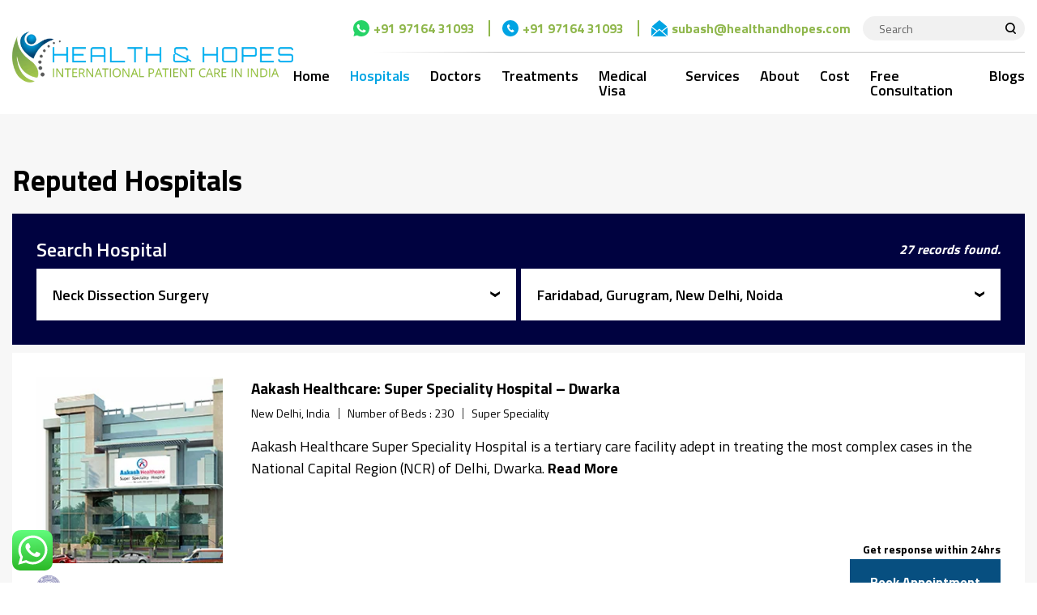

--- FILE ---
content_type: text/html; charset=UTF-8
request_url: https://healthandhopes.com/hospitals/?treatment%5B%5D=1352
body_size: 86695
content:
<!DOCTYPE html>
<head>
    <!--<meta name="google-site-verification" content="675AadOwaI9yZ445g17Uwsu8-PYxDxBYEbpAzTJHfxU" />-->
	<meta charset="UTF-8">
	<meta name="viewport" content="width=device-width, user-scalable=no, initial-scale=1.0, minimum-scale=1.0, maximum-scale=1.0" />
	<meta name="format-detection" content="telephone=no" />
	<title>Hospitals &#8212; Health and Hopes</title>
	<link rel="profile" href="https://gmpg.org/xfn/11">
	<link rel="pingback" href="https://healthandhopes.com/xmlrpc.php">
	<link rel="stylesheet" href="https://cdnjs.cloudflare.com/ajax/libs/intl-tel-input/17.0.3/css/intlTelInput.min.css" />
	<meta name='robots' content='index, follow, max-image-preview:large, max-snippet:-1, max-video-preview:-1' />

	<!-- This site is optimized with the Yoast SEO plugin v24.5 - https://yoast.com/wordpress/plugins/seo/ -->
	<link rel="canonical" href="https://healthandhopes.com/hospitals/" />
	<meta property="og:locale" content="en_US" />
	<meta property="og:type" content="article" />
	<meta property="og:title" content="Hospitals &#8212; Health and Hopes" />
	<meta property="og:url" content="https://healthandhopes.com/hospitals/" />
	<meta property="og:site_name" content="Health and Hopes" />
	<meta property="article:publisher" content="https://www.facebook.com/healthandhopesindia/" />
	<meta property="article:modified_time" content="2020-06-26T06:35:14+00:00" />
	<meta name="twitter:card" content="summary_large_image" />
	<meta name="twitter:site" content="@healthandhopes" />
	<script type="application/ld+json" class="yoast-schema-graph">{"@context":"https://schema.org","@graph":[{"@type":"WebPage","@id":"https://healthandhopes.com/hospitals/","url":"https://healthandhopes.com/hospitals/","name":"Hospitals &#8212; Health and Hopes","isPartOf":{"@id":"https://healthandhopes.com/#website"},"datePublished":"2020-04-21T10:22:02+00:00","dateModified":"2020-06-26T06:35:14+00:00","breadcrumb":{"@id":"https://healthandhopes.com/hospitals/#breadcrumb"},"inLanguage":"en-US","potentialAction":[{"@type":"ReadAction","target":["https://healthandhopes.com/hospitals/"]}]},{"@type":"BreadcrumbList","@id":"https://healthandhopes.com/hospitals/#breadcrumb","itemListElement":[{"@type":"ListItem","position":1,"name":"Home","item":"https://healthandhopes.com/"},{"@type":"ListItem","position":2,"name":"Hospitals"}]},{"@type":"WebSite","@id":"https://healthandhopes.com/#website","url":"https://healthandhopes.com/","name":"Health and Hopes","description":"International Patient care in India","publisher":{"@id":"https://healthandhopes.com/#organization"},"potentialAction":[{"@type":"SearchAction","target":{"@type":"EntryPoint","urlTemplate":"https://healthandhopes.com/?s={search_term_string}"},"query-input":{"@type":"PropertyValueSpecification","valueRequired":true,"valueName":"search_term_string"}}],"inLanguage":"en-US"},{"@type":"Organization","@id":"https://healthandhopes.com/#organization","name":"Health and Hopes","url":"https://healthandhopes.com/","logo":{"@type":"ImageObject","inLanguage":"en-US","@id":"https://healthandhopes.com/#/schema/logo/image/","url":"","contentUrl":"","caption":"Health and Hopes"},"image":{"@id":"https://healthandhopes.com/#/schema/logo/image/"},"sameAs":["https://www.facebook.com/healthandhopesindia/","https://x.com/healthandhopes","https://www.instagram.com/healthandhopesindia/"]}]}</script>
	<!-- / Yoast SEO plugin. -->


<link rel='dns-prefetch' href='//www.googletagmanager.com' />
<link rel='stylesheet' id='ht_ctc_main_css-css' href='https://healthandhopes.com/wp-content/plugins/click-to-chat-for-whatsapp/new/inc/assets/css/main.css?ver=4.36' type='text/css' media='all' />
<style id='classic-theme-styles-inline-css' type='text/css'>
/*! This file is auto-generated */
.wp-block-button__link{color:#fff;background-color:#32373c;border-radius:9999px;box-shadow:none;text-decoration:none;padding:calc(.667em + 2px) calc(1.333em + 2px);font-size:1.125em}.wp-block-file__button{background:#32373c;color:#fff;text-decoration:none}
</style>
<style id='global-styles-inline-css' type='text/css'>
body{--wp--preset--color--black: #000000;--wp--preset--color--cyan-bluish-gray: #abb8c3;--wp--preset--color--white: #ffffff;--wp--preset--color--pale-pink: #f78da7;--wp--preset--color--vivid-red: #cf2e2e;--wp--preset--color--luminous-vivid-orange: #ff6900;--wp--preset--color--luminous-vivid-amber: #fcb900;--wp--preset--color--light-green-cyan: #7bdcb5;--wp--preset--color--vivid-green-cyan: #00d084;--wp--preset--color--pale-cyan-blue: #8ed1fc;--wp--preset--color--vivid-cyan-blue: #0693e3;--wp--preset--color--vivid-purple: #9b51e0;--wp--preset--gradient--vivid-cyan-blue-to-vivid-purple: linear-gradient(135deg,rgba(6,147,227,1) 0%,rgb(155,81,224) 100%);--wp--preset--gradient--light-green-cyan-to-vivid-green-cyan: linear-gradient(135deg,rgb(122,220,180) 0%,rgb(0,208,130) 100%);--wp--preset--gradient--luminous-vivid-amber-to-luminous-vivid-orange: linear-gradient(135deg,rgba(252,185,0,1) 0%,rgba(255,105,0,1) 100%);--wp--preset--gradient--luminous-vivid-orange-to-vivid-red: linear-gradient(135deg,rgba(255,105,0,1) 0%,rgb(207,46,46) 100%);--wp--preset--gradient--very-light-gray-to-cyan-bluish-gray: linear-gradient(135deg,rgb(238,238,238) 0%,rgb(169,184,195) 100%);--wp--preset--gradient--cool-to-warm-spectrum: linear-gradient(135deg,rgb(74,234,220) 0%,rgb(151,120,209) 20%,rgb(207,42,186) 40%,rgb(238,44,130) 60%,rgb(251,105,98) 80%,rgb(254,248,76) 100%);--wp--preset--gradient--blush-light-purple: linear-gradient(135deg,rgb(255,206,236) 0%,rgb(152,150,240) 100%);--wp--preset--gradient--blush-bordeaux: linear-gradient(135deg,rgb(254,205,165) 0%,rgb(254,45,45) 50%,rgb(107,0,62) 100%);--wp--preset--gradient--luminous-dusk: linear-gradient(135deg,rgb(255,203,112) 0%,rgb(199,81,192) 50%,rgb(65,88,208) 100%);--wp--preset--gradient--pale-ocean: linear-gradient(135deg,rgb(255,245,203) 0%,rgb(182,227,212) 50%,rgb(51,167,181) 100%);--wp--preset--gradient--electric-grass: linear-gradient(135deg,rgb(202,248,128) 0%,rgb(113,206,126) 100%);--wp--preset--gradient--midnight: linear-gradient(135deg,rgb(2,3,129) 0%,rgb(40,116,252) 100%);--wp--preset--font-size--small: 13px;--wp--preset--font-size--medium: 20px;--wp--preset--font-size--large: 36px;--wp--preset--font-size--x-large: 42px;--wp--preset--spacing--20: 0.44rem;--wp--preset--spacing--30: 0.67rem;--wp--preset--spacing--40: 1rem;--wp--preset--spacing--50: 1.5rem;--wp--preset--spacing--60: 2.25rem;--wp--preset--spacing--70: 3.38rem;--wp--preset--spacing--80: 5.06rem;--wp--preset--shadow--natural: 6px 6px 9px rgba(0, 0, 0, 0.2);--wp--preset--shadow--deep: 12px 12px 50px rgba(0, 0, 0, 0.4);--wp--preset--shadow--sharp: 6px 6px 0px rgba(0, 0, 0, 0.2);--wp--preset--shadow--outlined: 6px 6px 0px -3px rgba(255, 255, 255, 1), 6px 6px rgba(0, 0, 0, 1);--wp--preset--shadow--crisp: 6px 6px 0px rgba(0, 0, 0, 1);}:where(.is-layout-flex){gap: 0.5em;}:where(.is-layout-grid){gap: 0.5em;}body .is-layout-flex{display: flex;}body .is-layout-flex{flex-wrap: wrap;align-items: center;}body .is-layout-flex > *{margin: 0;}body .is-layout-grid{display: grid;}body .is-layout-grid > *{margin: 0;}:where(.wp-block-columns.is-layout-flex){gap: 2em;}:where(.wp-block-columns.is-layout-grid){gap: 2em;}:where(.wp-block-post-template.is-layout-flex){gap: 1.25em;}:where(.wp-block-post-template.is-layout-grid){gap: 1.25em;}.has-black-color{color: var(--wp--preset--color--black) !important;}.has-cyan-bluish-gray-color{color: var(--wp--preset--color--cyan-bluish-gray) !important;}.has-white-color{color: var(--wp--preset--color--white) !important;}.has-pale-pink-color{color: var(--wp--preset--color--pale-pink) !important;}.has-vivid-red-color{color: var(--wp--preset--color--vivid-red) !important;}.has-luminous-vivid-orange-color{color: var(--wp--preset--color--luminous-vivid-orange) !important;}.has-luminous-vivid-amber-color{color: var(--wp--preset--color--luminous-vivid-amber) !important;}.has-light-green-cyan-color{color: var(--wp--preset--color--light-green-cyan) !important;}.has-vivid-green-cyan-color{color: var(--wp--preset--color--vivid-green-cyan) !important;}.has-pale-cyan-blue-color{color: var(--wp--preset--color--pale-cyan-blue) !important;}.has-vivid-cyan-blue-color{color: var(--wp--preset--color--vivid-cyan-blue) !important;}.has-vivid-purple-color{color: var(--wp--preset--color--vivid-purple) !important;}.has-black-background-color{background-color: var(--wp--preset--color--black) !important;}.has-cyan-bluish-gray-background-color{background-color: var(--wp--preset--color--cyan-bluish-gray) !important;}.has-white-background-color{background-color: var(--wp--preset--color--white) !important;}.has-pale-pink-background-color{background-color: var(--wp--preset--color--pale-pink) !important;}.has-vivid-red-background-color{background-color: var(--wp--preset--color--vivid-red) !important;}.has-luminous-vivid-orange-background-color{background-color: var(--wp--preset--color--luminous-vivid-orange) !important;}.has-luminous-vivid-amber-background-color{background-color: var(--wp--preset--color--luminous-vivid-amber) !important;}.has-light-green-cyan-background-color{background-color: var(--wp--preset--color--light-green-cyan) !important;}.has-vivid-green-cyan-background-color{background-color: var(--wp--preset--color--vivid-green-cyan) !important;}.has-pale-cyan-blue-background-color{background-color: var(--wp--preset--color--pale-cyan-blue) !important;}.has-vivid-cyan-blue-background-color{background-color: var(--wp--preset--color--vivid-cyan-blue) !important;}.has-vivid-purple-background-color{background-color: var(--wp--preset--color--vivid-purple) !important;}.has-black-border-color{border-color: var(--wp--preset--color--black) !important;}.has-cyan-bluish-gray-border-color{border-color: var(--wp--preset--color--cyan-bluish-gray) !important;}.has-white-border-color{border-color: var(--wp--preset--color--white) !important;}.has-pale-pink-border-color{border-color: var(--wp--preset--color--pale-pink) !important;}.has-vivid-red-border-color{border-color: var(--wp--preset--color--vivid-red) !important;}.has-luminous-vivid-orange-border-color{border-color: var(--wp--preset--color--luminous-vivid-orange) !important;}.has-luminous-vivid-amber-border-color{border-color: var(--wp--preset--color--luminous-vivid-amber) !important;}.has-light-green-cyan-border-color{border-color: var(--wp--preset--color--light-green-cyan) !important;}.has-vivid-green-cyan-border-color{border-color: var(--wp--preset--color--vivid-green-cyan) !important;}.has-pale-cyan-blue-border-color{border-color: var(--wp--preset--color--pale-cyan-blue) !important;}.has-vivid-cyan-blue-border-color{border-color: var(--wp--preset--color--vivid-cyan-blue) !important;}.has-vivid-purple-border-color{border-color: var(--wp--preset--color--vivid-purple) !important;}.has-vivid-cyan-blue-to-vivid-purple-gradient-background{background: var(--wp--preset--gradient--vivid-cyan-blue-to-vivid-purple) !important;}.has-light-green-cyan-to-vivid-green-cyan-gradient-background{background: var(--wp--preset--gradient--light-green-cyan-to-vivid-green-cyan) !important;}.has-luminous-vivid-amber-to-luminous-vivid-orange-gradient-background{background: var(--wp--preset--gradient--luminous-vivid-amber-to-luminous-vivid-orange) !important;}.has-luminous-vivid-orange-to-vivid-red-gradient-background{background: var(--wp--preset--gradient--luminous-vivid-orange-to-vivid-red) !important;}.has-very-light-gray-to-cyan-bluish-gray-gradient-background{background: var(--wp--preset--gradient--very-light-gray-to-cyan-bluish-gray) !important;}.has-cool-to-warm-spectrum-gradient-background{background: var(--wp--preset--gradient--cool-to-warm-spectrum) !important;}.has-blush-light-purple-gradient-background{background: var(--wp--preset--gradient--blush-light-purple) !important;}.has-blush-bordeaux-gradient-background{background: var(--wp--preset--gradient--blush-bordeaux) !important;}.has-luminous-dusk-gradient-background{background: var(--wp--preset--gradient--luminous-dusk) !important;}.has-pale-ocean-gradient-background{background: var(--wp--preset--gradient--pale-ocean) !important;}.has-electric-grass-gradient-background{background: var(--wp--preset--gradient--electric-grass) !important;}.has-midnight-gradient-background{background: var(--wp--preset--gradient--midnight) !important;}.has-small-font-size{font-size: var(--wp--preset--font-size--small) !important;}.has-medium-font-size{font-size: var(--wp--preset--font-size--medium) !important;}.has-large-font-size{font-size: var(--wp--preset--font-size--large) !important;}.has-x-large-font-size{font-size: var(--wp--preset--font-size--x-large) !important;}
.wp-block-navigation a:where(:not(.wp-element-button)){color: inherit;}
:where(.wp-block-post-template.is-layout-flex){gap: 1.25em;}:where(.wp-block-post-template.is-layout-grid){gap: 1.25em;}
:where(.wp-block-columns.is-layout-flex){gap: 2em;}:where(.wp-block-columns.is-layout-grid){gap: 2em;}
.wp-block-pullquote{font-size: 1.5em;line-height: 1.6;}
</style>
<link rel='stylesheet' id='contact-form-7-css' href='https://healthandhopes.com/wp-content/plugins/contact-form-7/includes/css/styles.css?ver=5.9.8' type='text/css' media='all' />
<link rel='stylesheet' id='hh-css' href='https://healthandhopes.com/wp-content/themes/healthandhopes/style.css?ver=2026-01-22' type='text/css' media='all' />
<script type="text/javascript" src="https://code.jquery.com/jquery-3.3.1.min.js?ver=3.3.1" id="jquery-core-js"></script>
<script type="text/javascript" src="https://code.jquery.com/jquery-migrate-3.0.0.min.js?ver=3.0.0" id="jquery-migrate-js"></script>

<!-- Google tag (gtag.js) snippet added by Site Kit -->

<!-- Google Analytics snippet added by Site Kit -->
<script type="text/javascript" src="https://www.googletagmanager.com/gtag/js?id=GT-MR2TK7ZR" id="google_gtagjs-js" async></script>
<script type="text/javascript" id="google_gtagjs-js-after">
/* <![CDATA[ */
window.dataLayer = window.dataLayer || [];function gtag(){dataLayer.push(arguments);}
gtag("set","linker",{"domains":["healthandhopes.com"]});
gtag("js", new Date());
gtag("set", "developer_id.dZTNiMT", true);
gtag("config", "GT-MR2TK7ZR");
 window._googlesitekit = window._googlesitekit || {}; window._googlesitekit.throttledEvents = []; window._googlesitekit.gtagEvent = (name, data) => { var key = JSON.stringify( { name, data } ); if ( !! window._googlesitekit.throttledEvents[ key ] ) { return; } window._googlesitekit.throttledEvents[ key ] = true; setTimeout( () => { delete window._googlesitekit.throttledEvents[ key ]; }, 5 ); gtag( "event", name, { ...data, event_source: "site-kit" } ); }; 
/* ]]> */
</script>

<!-- End Google tag (gtag.js) snippet added by Site Kit -->
<meta name="generator" content="Site Kit by Google 1.156.0" /><!-- Global site tag (gtag.js) - Google Analytics -->
<script async src="https://www.googletagmanager.com/gtag/js?id=UA-158829356-1"></script>
<script>
  window.dataLayer = window.dataLayer || [];
  function gtag(){dataLayer.push(arguments);}
  gtag('js', new Date());

  gtag('config', 'UA-158829356-1');
</script><style type="text/css">.recentcomments a{display:inline !important;padding:0 !important;margin:0 !important;}</style><link rel="icon" href="https://healthandhopes.com/wp-content/uploads/2020/04/logo-footer.png" sizes="32x32" />
<link rel="icon" href="https://healthandhopes.com/wp-content/uploads/2020/04/logo-footer.png" sizes="192x192" />
<link rel="apple-touch-icon" href="https://healthandhopes.com/wp-content/uploads/2020/04/logo-footer.png" />
<meta name="msapplication-TileImage" content="https://healthandhopes.com/wp-content/uploads/2020/04/logo-footer.png" />
		<style type="text/css" id="wp-custom-css">
			.ty-page {
    margin: 80px 0px;
    text-align: center;
}
.ty-page h2 {
    margin: 15px 0px;
}
.page-class-thank-you h1.entry-title {
	display:none;
}
.page-class-thank-you section.full {
    background: #f7f7f7;
    padding: 100px;
}
.MDow-1theme--light, .MDow-1theme--light .MDow-1link{
	display:none !important;
}

.ty-page a {
    background: #074f80;
    padding: 15px 50px;
    margin-top: 25px;
    display: inline-block;
    color: #fff;
    font-size: 20px;
}
#lp-form .field {
    margin-bottom: 8px;
}
#right-nav .header-right {
    display: -webkit-flex;
    display: flex;
    align-items: center;	
    float: right;
}
#right-nav .contact-info ul {
    margin: 0;
    padding: 0;
    list-style: none;
    display: -webkit-flex;
    display: flex;
}
#right-nav .contact-info ul li {
    font-size: 16px;
    line-height: 1;
    font-weight: 700;
    padding-right: 15px;
    margin-right: 15px;
    border-right: 1px solid;
}
#right-nav .contact-info ul li a {
    color: inherit;
}
#right-nav .contact-info ul li a:hover {
    color: #fff;
}
#right-nav .contact-info ul li:last-child {
    margin-right: 0;
    padding-right: 0;
    border-right: 0 none;
}
#right-nav .lang-changer {
    margin-left: 20px;
    display: -webkit-flex;
    display: flex;
    justify-content: center;
    background-color: #fff;
    -webkit-border-radius: 30px;
    -moz-border-radius: 30px;
    -ms-border-radius: 30px;
    -o-border-radius: 30px;
    border-radius: 30px;
    position: relative;
    padding: 8px 15px;
}
#right-nav .lang-changer a {
    cursor: pointer;
    display: block;
    background-repeat: no-repeat;
    font-size: 14px;
    line-height: 1;
    text-transform: uppercase;
    border-right: 1px solid #000;
    background-repeat: no-repeat;
    background-position: left center;
    padding: 1px 10px 0 22px;
    margin-right: 10px;
    opacity: 0.5;
}
#right-nav .lang-changer a.english {
    background-image: url(/medical-tourism/img/flag-en.png);
}
#right-nav .lang-changer a.arabic {
    background-image: url(/medical-tourism/img/flag-ar.png);
}
#right-nav .lang-changer a.active {
    opacity: 1;
}
#right-nav .lang-changer a:last-child {
    border-right: 0 none;
    padding-right: 0;
    margin-right: 0;
}

@media (max-width: 999px){
#right-nav .contact-info ul li.phone a {
    background-image: url(/medical-tourism/img/icon-phone.svg);
}
#right-nav .contact-info ul li.email a {
    background-image: url(/medical-tourism/img/icon-email.svg);
}
#right-nav .contact-info ul li a {
    display: block;
    width: 40px;
    height: 40px;
    background-color: #fff;
    background-repeat: no-repeat;
    background-position: center center;
    -webkit-box-shadow: 0 0 10px rgb(0 0 0 / 10%);
    -moz-box-shadow: 0 0 10px rgba(0,0,0,0.1);
    box-shadow: 0 0 10px rgb(0 0 0 / 10%);
    -webkit-border-radius: 50%;
    -moz-border-radius: 50%;
    -ms-border-radius: 50%;
    -o-border-radius: 50%;
    border-radius: 50%;
    background-size: 20px auto;
}
#right-nav .contact-info ul li {
    font-size: 0;
    border-right: 0 none;
    padding-right: 0;
}


	}


@media Screen and (max-width: 768px){
	.posts-list .post {
    padding: 9px;
    background-color: #fff;
    margin-bottom: 20px;
    display: -webkit-flex;
    display: flex
;
    flex-wrap: wrap;
}.posts-list .post .content {
    width: 100%;
    max-width: calc(0% - 100px);
    padding-left: 0px;
    max-width: 100%;
    margin-top: 10px;
}
	
	.posts-list .post .content .read-more {
    text-align: left;
    margin-top: 18px;
}
	
	    .pagination-block .paging {
        padding: 6px 6px;
        width: 100%;
        justify-content: center;
    }
	
	.post-details .content-block .post-content {
    width: 100%;
    max-width: calc(100% - 360px);
    padding-left: 0px;
    max-width: 100%;
    margin-top: 10px;
}
table td
Specificity: (0,0,2)
 {
    border-top: 1px solid rgba(0, 0, 0, 0.1);
    font-size: 16px;
    min-width: 50% !important;
    background: aqua;
}
	
/* .post-content {
    overflow-x: auto !important;
    -webkit-overflow-scrolling: touch;
    scroll-snap-type: x mandatory;
    border: 1px solid #ccc;
}
	table {
    border-collapse: collapse;
    min-width: 800px;
    table-layout: fixed;
}
	 */
}		</style>
		<style id="wpforms-css-vars-root">
				:root {
					--wpforms-field-border-radius: 3px;
--wpforms-field-background-color: #ffffff;
--wpforms-field-border-color: rgba( 0, 0, 0, 0.25 );
--wpforms-field-text-color: rgba( 0, 0, 0, 0.7 );
--wpforms-label-color: rgba( 0, 0, 0, 0.85 );
--wpforms-label-sublabel-color: rgba( 0, 0, 0, 0.55 );
--wpforms-label-error-color: #d63637;
--wpforms-button-border-radius: 3px;
--wpforms-button-background-color: #066aab;
--wpforms-button-text-color: #ffffff;
--wpforms-page-break-color: #066aab;
--wpforms-field-size-input-height: 43px;
--wpforms-field-size-input-spacing: 15px;
--wpforms-field-size-font-size: 16px;
--wpforms-field-size-line-height: 19px;
--wpforms-field-size-padding-h: 14px;
--wpforms-field-size-checkbox-size: 16px;
--wpforms-field-size-sublabel-spacing: 5px;
--wpforms-field-size-icon-size: 1;
--wpforms-label-size-font-size: 16px;
--wpforms-label-size-line-height: 19px;
--wpforms-label-size-sublabel-font-size: 14px;
--wpforms-label-size-sublabel-line-height: 17px;
--wpforms-button-size-font-size: 17px;
--wpforms-button-size-height: 41px;
--wpforms-button-size-padding-h: 15px;
--wpforms-button-size-margin-top: 10px;

				}
			</style>	<link href="https://fonts.googleapis.com/css2?family=Titillium+Web:wght@400;600;700&display=swap" rel="stylesheet">
	<link rel="shortcut icon" href="https://healthandhopes.com/wp-content/themes/healthandhopes/images/favicon.ico" type="image/x-icon" />
	<link rel="stylesheet" type="text/css" href="//cdn.jsdelivr.net/npm/slick-carousel@1.8.1/slick/slick.css"/>
	<link href="//cdnjs.cloudflare.com/ajax/libs/font-awesome/4.7.0/css/font-awesome.min.css" rel="stylesheet" type="text/css" media="all" />
    <link href="//netdna.bootstrapcdn.com/font-awesome/4.0.3/css/font-awesome.min.css" rel="stylesheet" type="text/css" media="all" />
	<script src="https://cdnjs.cloudflare.com/ajax/libs/intl-tel-input/17.0.3/js/intlTelInput.min.js"></script>
	<script src="https://cdnjs.cloudflare.com/ajax/libs/intl-tel-input/17.0.3/js/intlTelInput-jquery.min.js"></script>
	<script src="https://cdnjs.cloudflare.com/ajax/libs/intl-tel-input/17.0.3/js/utils.min.js"></script>
	<script type="text/javascript" src="//cdn.jsdelivr.net/npm/slick-carousel@1.8.1/slick/slick.min.js"></script>
</head>
<body class="page-template page-template-templates page-template-template-hospitals page-template-templatestemplate-hospitals-php page page-id-10 elementor-default elementor-kit-3714">
	<div id="page" class="page-class-hospitals">
		<header class="site-header">
			<div class="wrapper">
				<div class="logo">
					<a href="https://healthandhopes.com/" title="Health and Hopes" rel="home">
						<img src="https://healthandhopes.com/wp-content/uploads/2020/11/Health_and_Hopes_Logo.png" alt="Health and Hopes Logo" width="360" height="64">
					</a>
				</div>
				<div class="header-right">
					<div class="top-info">
						<ul class="contact-info">
							<li>
								<span class="icon-whatsapp">Whatsapp</span>
								<a class="icon-mobile-whatsapp" href="https://api.whatsapp.com/send?phone=+91 97164 31093&amp;text=Hello%20Health%20and%20Hopes">+91 97164 31093</a>
							</li>
							<li>
								<span class="icon-call">Call Us</span>
								<a class="icon-mobile-call" href="tel:+91 97164 31093">+91 97164 31093</a>
							</li>
							<li>
								<span class="icon-mail">Email Us</span>
								<a class="icon-mobile-mail" href="mailto:query@subashmedicos.com">subash@healthandhopes.com</a>
							</li>
						</ul>
						<div class="search-box">
							<form method="get" id="searchform" action="https://healthandhopes.com/">
    <input type="text" class="search-field" name="s" id="s" placeholder="Search" />
    <input type="submit" class="search-submit" name="submit" id="searchsubmit" value="Search" />
</form>						</div>
					</div>
					<nav class="main-navigation">
						<button class="menu-button">Menu</button>
						<ul id="menu-main-navigation" class="nav-menu"><li id="menu-item-28" class="menu-item menu-item-type-post_type menu-item-object-page menu-item-home menu-item-28"><a href="https://healthandhopes.com/">Home</a></li>
<li id="menu-item-34" class="menu-item menu-item-type-post_type menu-item-object-page current-menu-item page_item page-item-10 current_page_item menu-item-34"><a href="https://healthandhopes.com/hospitals/" aria-current="page">Hospitals</a></li>
<li id="menu-item-32" class="menu-item menu-item-type-post_type menu-item-object-page menu-item-32"><a href="https://healthandhopes.com/doctors/">Doctors</a></li>
<li id="menu-item-945" class="menu-item menu-item-type-post_type menu-item-object-page menu-item-945"><a href="https://healthandhopes.com/treatments/">Treatments</a></li>
<li id="menu-item-35" class="menu-item menu-item-type-post_type menu-item-object-page menu-item-35"><a href="https://healthandhopes.com/medical-visa/">Medical Visa</a></li>
<li id="menu-item-36" class="menu-item menu-item-type-post_type menu-item-object-page menu-item-36"><a href="https://healthandhopes.com/services/">Services</a></li>
<li id="menu-item-29" class="menu-item menu-item-type-post_type menu-item-object-page menu-item-29"><a href="https://healthandhopes.com/about/">About</a></li>
<li id="menu-item-31" class="menu-item menu-item-type-post_type menu-item-object-page menu-item-31"><a href="https://healthandhopes.com/cost/">Cost</a></li>
<li id="menu-item-33" class="menu-item menu-item-type-post_type menu-item-object-page menu-item-33"><a href="https://healthandhopes.com/free-consultation/">Free Consultation</a></li>
<li id="menu-item-2044" class="menu-item menu-item-type-post_type menu-item-object-page menu-item-2044"><a href="https://healthandhopes.com/blogs/">Blogs</a></li>
</ul>					</nav>
				</div>
			</div>
		</header>
		<div id="main" class="site-main">    <section class="section-hospitals-listing">
        <div class="wrapper">
            <div class="title-block">
                <div class="title">Reputed Hospitals</div>
                <div class="breadcrumbs" typeof="BreadcrumbList" vocab="https://schema.org/">
                                    </div>
            </div>

                        <div class="filter-block">
                <div class="filter-title-block">
                    <div class="filter-title">Search Hospital</div>
                    <div class="records">27 records found.</div>
                </div>
                <form action="#" name="home_filter_form" method="post">
                    <div class="form-block">
                        <div class="field-treatment">
                            <select class="form-control filter_data" name="treatment" multiple id="filter-treatment">
                                                                                                <option  value="933">24 Hour Holter Monitoring Cost in India</option>
                                                                    <option  value="934">64 Slice CT Angiography Cost in India</option>
                                                                    <option  value="935">Abdominal Aortic Aneurysm Treatment Cost in India</option>
                                                                    <option  value="936">Abdominoperineal Resection Cost in India</option>
                                                                    <option  value="937">Abdominoplasty Cost in India</option>
                                                                    <option  value="938">Abscess - Intra Abdominal Treatment</option>
                                                                    <option  value="939">Abscess - Subphrenic Treatment</option>
                                                                    <option  value="940">Abscess Drainage</option>
                                                                    <option  value="941">Abscess Pelvic Treatment Cost in India</option>
                                                                    <option  value="942">Acetabular Fixation Cost in India</option>
                                                                    <option  value="330">ACL Reconstruction Surgery Cost in India</option>
                                                                    <option  value="943">Acoustic Neuroma Surgery Cost in India</option>
                                                                    <option  value="944">Acromioclavicular Joint Repair Cost in India</option>
                                                                    <option  value="333">Acute Lymphocytic Leukemia Cost in India</option>
                                                                    <option  value="335">Adenocarcinoma - Glandular Cancer Treatment Cost in India</option>
                                                                    <option  value="948">Adenoidectomy Surgery Cost in India</option>
                                                                    <option  value="949">Adenotonsillectomy Surgery Cost in India</option>
                                                                    <option  value="950">Adhesion Surgery Cost in India</option>
                                                                    <option  value="951">Adolescent Idiopathic Scoliosis Treatment Cost in India</option>
                                                                    <option  value="952">Adrenal Cancer Treatment Cost in India</option>
                                                                    <option  value="336">AICD</option>
                                                                    <option  value="1217">Allogeneic Bone Marrow Transplant</option>
                                                                    <option  value="953">Almond Eye Surgery Cost in India</option>
                                                                    <option  value="954">Alzheimer’s Disease Treatment Cost in India</option>
                                                                    <option  value="955">Ambiguous Genitalia Surgery</option>
                                                                    <option  value="956">Ambulatory BP Monitoring (ABPM) Cost in India</option>
                                                                    <option  value="957">Amputation - Above Knee</option>
                                                                    <option  value="958">Amputation - Below Knee</option>
                                                                    <option  value="959">Anal Cancer Treatment Cost in India</option>
                                                                    <option  value="960">Anal Sphincteroplasty Surgery Cost in India</option>
                                                                    <option  value="961">Andrology Treatment Cost in India</option>
                                                                    <option  value="962">Angiography</option>
                                                                    <option  value="392">Angioplasty and Stent Placement Cost in India</option>
                                                                    <option  value="964">AnteAnkle Arthroscopy Surgery Cost in India</option>
                                                                    <option  value="963">Anterior Cervical Corpectomy</option>
                                                                    <option  value="967">Anterior Posterior Repair Colporrhaphy Cost in India</option>
                                                                    <option  value="969">Anti Reflux Procedures</option>
                                                                    <option  value="970">Anti-Wrinkle Treatment</option>
                                                                    <option  value="971">Anti-Wrinkle Treatment (by Laser)</option>
                                                                    <option  value="972">Aortic Aneurysm Repair</option>
                                                                    <option  value="973">Aortic Dissection Repair Surgery Cost in India</option>
                                                                    <option  value="974">Aortic Stent Grafting Price in India</option>
                                                                    <option  value="393">Aortic Valve Replacement Cost in India</option>
                                                                    <option  value="975">Aortofemoral Bypass Surgery</option>
                                                                    <option  value="976">Apicoectomy</option>
                                                                    <option  value="395">Aplastic Anemia</option>
                                                                    <option  value="977">Appendectomy</option>
                                                                    <option  value="978">Appendicitis Treatment</option>
                                                                    <option  value="979">Arm Lift</option>
                                                                    <option  value="980">Arrhythmia Treatment with Ablation and Pacemakers</option>
                                                                    <option  value="981">Arterial Aneurysms</option>
                                                                    <option  value="982">Arterial Switch Operation</option>
                                                                    <option  value="983">Arteriovenous Malformations</option>
                                                                    <option  value="984">Arthritis</option>
                                                                    <option  value="985">Arthrodesis</option>
                                                                    <option  value="986">Arthrolysis</option>
                                                                    <option  value="987">Arthroscopic Debridement of Calcium Deposits</option>
                                                                    <option  value="988">Arthroscopic Meniscectomy Cost in India</option>
                                                                    <option  value="989">Arthrotomy</option>
                                                                    <option  value="990">Artificial Spine Lumbar Disc Replacement</option>
                                                                    <option  value="991">Arytenoidectomy</option>
                                                                    <option  value="397">ASD (Atrial Septal Defect) Closure</option>
                                                                    <option  value="992">Astigmatism Treatment</option>
                                                                    <option  value="993">Atrial Fibrillation Surgery</option>
                                                                    <option  value="994">Augmentation Cystoplasty</option>
                                                                    <option  value="995">Augmentation Mastopexy</option>
                                                                    <option  value="996">Autologous Chondrocyte Implantation (ACI)</option>
                                                                    <option  value="997">AV Canal repair</option>
                                                                    <option  value="998">Back Stretching</option>
                                                                    <option  value="999">Balance Disorders Treatment</option>
                                                                    <option  value="1000">Balloon Angioplasty</option>
                                                                    <option  value="1001">Balloon mitral valvotomy</option>
                                                                    <option  value="1002">Balloon Septostomy</option>
                                                                    <option  value="1003">Balloon Sinuplasty</option>
                                                                    <option  value="1004">Balloon Valvuloplasty - Aortic</option>
                                                                    <option  value="1005">Bariatric Surgery for Weight Loss Cost in India</option>
                                                                    <option  value="1006">Bartholin Abscess excision and drainage</option>
                                                                    <option  value="1007">Basal Cell and Squamous Cell Carcinoma</option>
                                                                    <option  value="1008">Beard Transplant</option>
                                                                    <option  value="1009">Bell's Palsy Treatment</option>
                                                                    <option  value="1010">Bentall procedure</option>
                                                                    <option  value="1011">Bichat Fat Pad Removal</option>
                                                                    <option  value="1012">Bichectomy</option>
                                                                    <option  value="398">Bilateral Hip Replacement Surgery</option>
                                                                    <option  value="400">Bile Duct Cancer Treatment</option>
                                                                    <option  value="1013">Biliary Drainage and Stenting Surgery</option>
                                                                    <option  value="1014">Biventricular Pacing</option>
                                                                    <option  value="401">Bladder Cancer Treatment</option>
                                                                    <option  value="1015">Bladder Exstrophy and Epispadias Treatment</option>
                                                                    <option  value="1016">Bladder Instillation</option>
                                                                    <option  value="1017">Bladder Slings (TOT and TVT slings)</option>
                                                                    <option  value="1018">Blade-Free LASIK</option>
                                                                    <option  value="1019">Blalock-Taussig (BT) Shunt</option>
                                                                    <option  value="1020">Blastocyst Culture and Transfer</option>
                                                                    <option  value="1021">Blepharoplasty - just below or upper</option>
                                                                    <option  value="1022">Blepharoplasty - just below or upper Local</option>
                                                                    <option  value="1023">Blepharoplasty Both Caps Together</option>
                                                                    <option  value="1024">Blepharoplasty Both Caps Together, Local</option>
                                                                    <option  value="1025">Blepharoplasty Eyelid Surgery</option>
                                                                    <option  value="1026">Blocked Fallopian Tube Treatment</option>
                                                                    <option  value="1027">Blood Clot Brain Surgery</option>
                                                                    <option  value="1028">Body Contouring</option>
                                                                    <option  value="1029">Body Lift Surgery</option>
                                                                    <option  value="402">Bone Cancer Treatment</option>
                                                                    <option  value="403">Bone Marrow Cancer</option>
                                                                    <option  value="405">Bone Marrow Transplant</option>
                                                                    <option  value="1030">Botox</option>
                                                                    <option  value="1031">Boutonniere Deformity Treatment</option>
                                                                    <option  value="1033">Bowel Obstruction Treatment</option>
                                                                    <option  value="1034">Brain AVM Embolization with Onyx</option>
                                                                    <option  value="1035">Brain Haemorrhage Treatment</option>
                                                                    <option  value="406">Brain Tumor Surgery Cost in India</option>
                                                                    <option  value="1036">Branchial Cleft Cyst Surgery</option>
                                                                    <option  value="1037">Brazilian Butt Lift</option>
                                                                    <option  value="1038">Breast Augmentation</option>
                                                                    <option  value="1039">Breast Biopsy</option>
                                                                    <option  value="408">Breast Cancer</option>
                                                                    <option  value="1040">Breast Cancer-Surgical</option>
                                                                    <option  value="1041">Breast Enlargement Mammoplasty</option>
                                                                    <option  value="1042">Breast Implant Revision Surgery</option>
                                                                    <option  value="1043">Breast Implants</option>
                                                                    <option  value="1044">Breast Lift Surgery</option>
                                                                    <option  value="1045">Breast Reconstruction with Implant</option>
                                                                    <option  value="1046">Breast Reconstruction with muscle skin flap</option>
                                                                    <option  value="1047">Breast Reduction</option>
                                                                    <option  value="1048">Breast Reduction Mammoplasty</option>
                                                                    <option  value="1049">Bronchoscopy</option>
                                                                    <option  value="1050">Brow Lift Surgery</option>
                                                                    <option  value="1052">Browplasty - Forehead Lift</option>
                                                                    <option  value="1053">Caldwell-luc Antrostomy</option>
                                                                    <option  value="1054">Calf Implant</option>
                                                                    <option  value="1055">Canalplasty</option>
                                                                    <option  value="410">Cancer Treatment</option>
                                                                    <option  value="1056">Carcinoid Tumors Treatment</option>
                                                                    <option  value="1057">Carcinoma of Unknown Primary (CUP) Treatment</option>
                                                                    <option  value="1058">Cardiac ablation</option>
                                                                    <option  value="1059">Cardiac catheterization</option>
                                                                    <option  value="1060">Cardiac OPD Procedures</option>
                                                                    <option  value="411">Cardiac Tumour Treatment</option>
                                                                    <option  value="1983">Cardiothoracic surgery</option>
                                                                    <option  value="1061">Carotid Artery Stenosis</option>
                                                                    <option  value="1062">Carotid Endarterectomy</option>
                                                                    <option  value="1063">Carpal Tunnel Release (CTR) Open or Endoscopic</option>
                                                                    <option  value="1064">Castleman Disease Treatment</option>
                                                                    <option  value="412">Cataract Implant Surgery</option>
                                                                    <option  value="1065">Cataract Surgery</option>
                                                                    <option  value="1066">Celiac Disease Treatment</option>
                                                                    <option  value="1067">Cemented Total Hip Replacement</option>
                                                                    <option  value="1068">Cementless Total Hip Replacement (THR) Surgery</option>
                                                                    <option  value="1069">Ceramic Braces</option>
                                                                    <option  value="1070">Cerebral Angiogram</option>
                                                                    <option  value="1071">Cerebral Angioplasty</option>
                                                                    <option  value="415">Cerebral or Brain Aneurysm Treatment</option>
                                                                    <option  value="416">Cervical Cancer Treatment</option>
                                                                    <option  value="417">Cervical Corpectomy</option>
                                                                    <option  value="419">Cervical Spine Surgery</option>
                                                                    <option  value="420">Cervical Spondylosis</option>
                                                                    <option  value="1072">Cesarean section</option>
                                                                    <option  value="1073">Cheek Augmentation</option>
                                                                    <option  value="1074">Chemical Peel</option>
                                                                    <option  value="1075">Chemotherapy</option>
                                                                    <option  value="1076">Chin Implant Surgery</option>
                                                                    <option  value="1077">Cholesteatoma Treatment</option>
                                                                    <option  value="1078">Chronic CerebroSpinal Venous Insufficiency Treatment</option>
                                                                    <option  value="1079">Chronic Intestinal Pseudo-Obstruction (CIP) Treatment</option>
                                                                    <option  value="422">Chronic Kidney Disease</option>
                                                                    <option  value="424">Circumcision Cost in India</option>
                                                                    <option  value="1080">Cleft Lip Surgery</option>
                                                                    <option  value="1081">Cleft Palate Surgery</option>
                                                                    <option  value="1082">Cloacal Malformation Surgery</option>
                                                                    <option  value="1083">Closed Reduction for Fracture</option>
                                                                    <option  value="1084">Coarctation of the Aorta (CoA) Surgery</option>
                                                                    <option  value="1085">Coblation Tonsillectomy</option>
                                                                    <option  value="1086">Cochlear Implantation</option>
                                                                    <option  value="1087">Cochlear Implantation - Bilateral</option>
                                                                    <option  value="1088">Colon Cancer Treatment</option>
                                                                    <option  value="1089">Colposcopy</option>
                                                                    <option  value="1090">Completion Thyroidectomy</option>
                                                                    <option  value="1091">Comprehensive Myelopathy - Spinal Cord Surgery</option>
                                                                    <option  value="1092">Congenital Heart Disorder CHD</option>
                                                                    <option  value="1093">Congenital Limb Defects Surgery</option>
                                                                    <option  value="1094">Congenital Pseudarthrosis of the Tibia (CPT) Surgery</option>
                                                                    <option  value="1095">Congenital Spine Cord Malformations Treatment</option>
                                                                    <option  value="1096">Congestive Heart Failure (CHF) Treatment</option>
                                                                    <option  value="1097">Conservative management</option>
                                                                    <option  value="1098">Continuous Ambulatory Peritoneal Dialysis (CAPD)</option>
                                                                    <option  value="1099">Corneal Transplantation - Eye Transplant</option>
                                                                    <option  value="426">Coronary Angiogram</option>
                                                                    <option  value="429">Coronary Angioplasty</option>
                                                                    <option  value="430">Coronary Artery Surgery</option>
                                                                    <option  value="1100">Corpus Callosotomy</option>
                                                                    <option  value="1101">Corrective Osteotomy and fixation and bone graft</option>
                                                                    <option  value="1103">Corrective osteotomy, fixation and ligament reconstruction surgery</option>
                                                                    <option  value="1104">Craniofacial Reconstruction Surgery</option>
                                                                    <option  value="1105">Cranioplasty</option>
                                                                    <option  value="1106">Craniotomy Surgery</option>
                                                                    <option  value="1107">Crohn's Disease Treatment</option>
                                                                    <option  value="431">CRT - D (MRI Compatible)</option>
                                                                    <option  value="433">CRT - D (MRI Non-Compatible)</option>
                                                                    <option  value="434">CRT - P</option>
                                                                    <option  value="435">CRT- D Implant (Cardiac Resynchronization Therapy)</option>
                                                                    <option  value="1108">Cryolipolysis - Non-Surgical Fat Reduction</option>
                                                                    <option  value="1109">Cryptorchidism (Undescended Testicle) Surgery</option>
                                                                    <option  value="1110">CyberKnife Treatment</option>
                                                                    <option  value="1111">Cyclic Vomiting Syndrome Treatment</option>
                                                                    <option  value="1112">Cystectomy</option>
                                                                    <option  value="1113">Cystoscopy</option>
                                                                    <option  value="1114">D2 Gastrectomy</option>
                                                                    <option  value="1115">Debridement of wound, burn, or infection</option>
                                                                    <option  value="1116">Deep Anterior Lamellar Keratoplasty (DALK)</option>
                                                                    <option  value="438">Deep Brain Stimulation (non-rechargeable)</option>
                                                                    <option  value="436">Deep Brain Stimulation Cost in India</option>
                                                                    <option  value="1117">Dental Antimicrobial Therapy</option>
                                                                    <option  value="1118">Dental Bone Grafting</option>
                                                                    <option  value="1119">Dental Crowns - Dental Cap</option>
                                                                    <option  value="1120">Dental Implants</option>
                                                                    <option  value="1122">Dental Inlays and Onlays</option>
                                                                    <option  value="1123">Dental Sealants - Pit and Fissure Sealant</option>
                                                                    <option  value="1124">Dentures</option>
                                                                    <option  value="2004">Dermatology</option>
                                                                    <option  value="439">Device Closure- ASD VSD</option>
                                                                    <option  value="1125">Diabetic Retinopathy Treatment</option>
                                                                    <option  value="1126">Diagnostic Laparoscopy</option>
                                                                    <option  value="1127">Disc Herniation</option>
                                                                    <option  value="1128">Double Inlet Left Ventricle (DILV) Treatment</option>
                                                                    <option  value="1129">Double Outlet Right Ventricle (DORV) Surgery</option>
                                                                    <option  value="1130">Drug Pump Implantation for Chronic Pain Management</option>
                                                                    <option  value="1131">Duodenal Switch</option>
                                                                    <option  value="1132">Ear Foreign Body Removal Procedure</option>
                                                                    <option  value="1133">Ear Shape Correction Surgery</option>
                                                                    <option  value="1134">Early Onset Scoliosis Surgery</option>
                                                                    <option  value="1135">ECG-Treadmill Test TMT</option>
                                                                    <option  value="1136">Echocardiography with Color Doppler</option>
                                                                    <option  value="1137">ECMO Support</option>
                                                                    <option  value="440">Elbow Arthroscopy</option>
                                                                    <option  value="442">Elbow Replacement Surgery</option>
                                                                    <option  value="1138">Electrical Cortical Stimulation</option>
                                                                    <option  value="1921">Embryology</option>
                                                                    <option  value="1995">Endocrinology</option>
                                                                    <option  value="1139">Endometrial Ablation</option>
                                                                    <option  value="1140">Endometrial Cancer Treatment</option>
                                                                    <option  value="1926">Endometrial Receptivity Array (ERA)</option>
                                                                    <option  value="1141">Endometriosis Surgery</option>
                                                                    <option  value="1142">Endoscopic Adenoidectomy</option>
                                                                    <option  value="1143">Endoscopic decompression</option>
                                                                    <option  value="1144">Endoscopic face lifting</option>
                                                                    <option  value="1145">Endoscopic Forehead Lift</option>
                                                                    <option  value="1146">Endoscopic Septoplasty</option>
                                                                    <option  value="1147">Endoscopic Sinus Surgery</option>
                                                                    <option  value="1148">Endoscopic Turbinectomy</option>
                                                                    <option  value="1149">Endoscopy</option>
                                                                    <option  value="1150">Endovascular Coiling</option>
                                                                    <option  value="1919">ENT</option>
                                                                    <option  value="1151">Epilepsy Treatment</option>
                                                                    <option  value="1152">EPS-Electrophysiological</option>
                                                                    <option  value="1153">Erectile Dysfunction Treatment</option>
                                                                    <option  value="1154">Esophagus Cancer Treatment</option>
                                                                    <option  value="1155">Ethmoidectomy</option>
                                                                    <option  value="1156">Ewing Family of Tumors Treatment</option>
                                                                    <option  value="1157">Excision of Ear Tumor</option>
                                                                    <option  value="1158">Excision of Preauricular Sinus</option>
                                                                    <option  value="1161">Extracapsular Cataract Extraction</option>
                                                                    <option  value="1162">Eye Cancer Treatment</option>
                                                                    <option  value="1932">Eye specialist</option>
                                                                    <option  value="1163">Facelift</option>
                                                                    <option  value="1164">Facial Implants</option>
                                                                    <option  value="1165">Facial Nerve Decompression</option>
                                                                    <option  value="1166">Facial Trauma Surgery</option>
                                                                    <option  value="1167">Failure to Thrive (FTT) Treatment</option>
                                                                    <option  value="1168">Fallopian Tube Cancer</option>
                                                                    <option  value="1169">Fat Injection - Breast</option>
                                                                    <option  value="1170">Fat Injection - Butt</option>
                                                                    <option  value="1171">Fat Injection - Face</option>
                                                                    <option  value="1172">Fat Injection Procedure</option>
                                                                    <option  value="1173">Fat injection, for repair of soft tissue defect (large area)</option>
                                                                    <option  value="1174">Fat injection, for repair of soft tissue defect (middle area)</option>
                                                                    <option  value="1175">Fat injection, for repair of soft tissue defect (small area)</option>
                                                                    <option  value="1176">Fat Transfer and Liposculpture</option>
                                                                    <option  value="1177">Female Sterilization - Tubectomy</option>
                                                                    <option  value="1178">Femoro-Femoral Bypass</option>
                                                                    <option  value="1181">Femoroacetabular Impingement (FAI) Surgery</option>
                                                                    <option  value="1182">Fertility Surgeries</option>
                                                                    <option  value="1183">FESS - Functional Endoscopic Sinus Surgery</option>
                                                                    <option  value="1184">Fetal Echocardiogram</option>
                                                                    <option  value="1185">Fibroid Removal Myomectomy</option>
                                                                    <option  value="443">Fibroid Removal Surgery Cost in India</option>
                                                                    <option  value="1186">Fillers under eyes</option>
                                                                    <option  value="1187">Flap-Eared Correction (General Anesthesia)</option>
                                                                    <option  value="1188">Flap-Eared Correction (Local Anesthesia)</option>
                                                                    <option  value="1189">Fluoride Treatment</option>
                                                                    <option  value="1190">Fontan Conversion Surgery</option>
                                                                    <option  value="1191">Foot and Ankle Deformity Correction</option>
                                                                    <option  value="1192">Frontoethmoidectomy</option>
                                                                    <option  value="1193">Frozen Embryo Transfer (FET)</option>
                                                                    <option  value="1194">Fulguration of Posterior urethral valve</option>
                                                                    <option  value="1195">Gallbladder Cancer Treatment</option>
                                                                    <option  value="1196">Gamma Knife for AVM of Brain Tumor</option>
                                                                    <option  value="1197">Ganglion Cyst Excision</option>
                                                                    <option  value="1198">Gastric Banding Surgery</option>
                                                                    <option  value="444">Gastric Bypass Surgery</option>
                                                                    <option  value="445">Gastric Sleeve Surgery</option>
                                                                    <option  value="1199">Gastroesophageal Reflux Disease GERD Treatment</option>
                                                                    <option  value="1200">Gastrointestinal Stromal Tumor GIST Treatment</option>
                                                                    <option  value="1201">Gender Affirmation Surgery</option>
                                                                    <option  value="1202">Genitourinary Cancer Treatment</option>
                                                                    <option  value="1203">Gestational Trophoblastic Disease (GTD) Treatment</option>
                                                                    <option  value="1206">GIFT and ZIFT Procedure</option>
                                                                    <option  value="446">Glaucoma Treatment</option>
                                                                    <option  value="1207">Glenn procedure</option>
                                                                    <option  value="1208">Gliomas Treatment</option>
                                                                    <option  value="1209">Gonioplasty (Iridoplasty)</option>
                                                                    <option  value="1210">Gum Lifting - Gingivectomy</option>
                                                                    <option  value="1211">Gynecologic Reconstructive Surgery</option>
                                                                    <option  value="1212">Gynecomastia Treatment</option>
                                                                    <option  value="1213">Haemorrhoids Treatment</option>
                                                                    <option  value="1215">Hair transplant DHI</option>
                                                                    <option  value="1214">Hair transplant FUE</option>
                                                                    <option  value="447">Hair Transplantation Cost in India</option>
                                                                    <option  value="1216">Hairy Cell Leukemia - HCL</option>
                                                                    <option  value="1782">Haplo Thalassemia</option>
                                                                    <option  value="1218">Health Checkup</option>
                                                                    <option  value="1219">Hearing Loss (Deafness) Treatment</option>
                                                                    <option  value="448">Heart Bypass - Minimally Invasive CABG</option>
                                                                    <option  value="449">Heart Bypass Surgery (CABG)</option>
                                                                    <option  value="450">Heart Double Valve Replacement</option>
                                                                    <option  value="451">Heart Implants</option>
                                                                    <option  value="452">Heart Surgery</option>
                                                                    <option  value="453">Heart Transplant</option>
                                                                    <option  value="1220">Hemiglossectomy</option>
                                                                    <option  value="1221">Hemispherectomy</option>
                                                                    <option  value="1222">Hemorrhoidectomy</option>
                                                                    <option  value="454">Hepatitis B Treatment</option>
                                                                    <option  value="455">Hepatitis C Treatment</option>
                                                                    <option  value="456">High Cervical Stimulation</option>
                                                                    <option  value="458">High Flex Knee Replacement</option>
                                                                    <option  value="1223">High Tibial Osteotomy</option>
                                                                    <option  value="1224">Hip Arthroscopy</option>
                                                                    <option  value="1225">Hip Augmentation</option>
                                                                    <option  value="1226">Hip Reconstruction Surgery</option>
                                                                    <option  value="457">HIPEC</option>
                                                                    <option  value="1230">Hirsutism Treatment</option>
                                                                    <option  value="1231">HIV - Human Immunodeficiency Virus Treatment</option>
                                                                    <option  value="459">Hodgkin Disease Treatment</option>
                                                                    <option  value="1232">Hydrocele Surgery</option>
                                                                    <option  value="1233">Hydrocephalus Treatment</option>
                                                                    <option  value="1234">Hymenoplasty</option>
                                                                    <option  value="1235">Hypernasal Speech Treatment</option>
                                                                    <option  value="1236">Hyperopia (Farsightedness) Treatment</option>
                                                                    <option  value="1237">Hyperprolactinemia Treatment</option>
                                                                    <option  value="1238">Hypopharyngoscopy</option>
                                                                    <option  value="1239">Hypoplastic Left Heart Syndrome (HLHS) Treatment</option>
                                                                    <option  value="1240">Hypospadias Repair Surgery</option>
                                                                    <option  value="1241">Hysterectomy</option>
                                                                    <option  value="1928">Hysterosalpingogram (HSG)</option>
                                                                    <option  value="1242">Hysteroscopy</option>
                                                                    <option  value="460">ICD Implantation</option>
                                                                    <option  value="461">ICL surgery</option>
                                                                    <option  value="463">Image-Guided Endoscopic Nasal and Sinus Surgery Cost in India</option>
                                                                    <option  value="462">Immunotherapy</option>
                                                                    <option  value="1243">Impacted Tooth Extraction</option>
                                                                    <option  value="1244">Implant Supported Denture</option>
                                                                    <option  value="464">IMRT</option>
                                                                    <option  value="1245">Inguinal Hernia Repair Surgery</option>
                                                                    <option  value="1246">Injectable Filler</option>
                                                                    <option  value="1247">Intacs Corneal Implants</option>
                                                                    <option  value="1249">Internal Fixation of Fractures</option>
                                                                    <option  value="1250">Interrupted Aortic Arch Surgery</option>
                                                                    <option  value="1251">Intracytoplasmic Sperm Injection Procedure ICSI</option>
                                                                    <option  value="1252">Intraocular Implants (IOLs)</option>
                                                                    <option  value="1253">Invasive Lobular Carcinoma</option>
                                                                    <option  value="1254">Invisalign Aligners</option>
                                                                    <option  value="1255">Irregular Periods Treatment (Irregular Menstrual Cycle)</option>
                                                                    <option  value="1256">Irritable Bowel Syndrome (IBS) Treatment</option>
                                                                    <option  value="1257">IUD Insertion - Intrauterine Device Insertion</option>
                                                                    <option  value="1258">IUI - Intrauterine Insemination</option>
                                                                    <option  value="1259">IVC Filter Insertion</option>
                                                                    <option  value="1260">IVF - 1 cycle own egg and sperm + ICSI including Injections</option>
                                                                    <option  value="465">IVF (In Vitro Fertilization)</option>
                                                                    <option  value="1261">IVF with Donor Eggs</option>
                                                                    <option  value="1262">IVF- 2 Cycle own egg and sperm</option>
                                                                    <option  value="1263">IVF-1 cycle own egg and sperm + IMSI including Injections</option>
                                                                    <option  value="1264">Jowl Liposuction General</option>
                                                                    <option  value="1265">Jowl Liposuction Local</option>
                                                                    <option  value="1266">Kaposi Sarcoma Treatment</option>
                                                                    <option  value="466">Kidney Cancer Treatment</option>
                                                                    <option  value="467">Kidney Transplant</option>
                                                                    <option  value="468">Knee Arthroscopy</option>
                                                                    <option  value="469">Knee Meniscectomy Surgery Cost in India</option>
                                                                    <option  value="470">Knee Replacement - Bilateral</option>
                                                                    <option  value="471">Knee Replacement Surgery</option>
                                                                    <option  value="1267">Knock knee surgery</option>
                                                                    <option  value="1269">Kyphosis (Hunchback) Treatment</option>
                                                                    <option  value="1270">Labiaplasty (Labia Rejuvenation)</option>
                                                                    <option  value="1271">Labyrinthectomy</option>
                                                                    <option  value="1272">Laparoscopic biliopancreatic diversion</option>
                                                                    <option  value="472">Laparoscopic Hysterectomy</option>
                                                                    <option  value="473">Laparoscopic Myomectomy</option>
                                                                    <option  value="474">Laparoscopic Supracervical Hysterectomy</option>
                                                                    <option  value="1273">Laryngeal and Hypopharyngeal Cancer Treatment</option>
                                                                    <option  value="1274">Laryngeal Stenosis Treatment</option>
                                                                    <option  value="1275">Laryngeal Web Excision</option>
                                                                    <option  value="1276">Laryngectomy</option>
                                                                    <option  value="1277">Laser and intense pulsed light therapies</option>
                                                                    <option  value="1278">Laser Assisted Hatching (LAH) Procedure</option>
                                                                    <option  value="1279">Laser Gum Depigmentation - Gum Bleaching</option>
                                                                    <option  value="1280">Laser Hair Removal</option>
                                                                    <option  value="1281">Laser Iridotomy</option>
                                                                    <option  value="1282">Laser Peripheral Iridotomy</option>
                                                                    <option  value="1283">Laser Skin Resurfacing</option>
                                                                    <option  value="1284">Laser Teeth Whitening</option>
                                                                    <option  value="1285">Laser Thread Vein Removal</option>
                                                                    <option  value="1288">LASIK Procedure</option>
                                                                    <option  value="1289">Lateral Epicondyle Release (Tennis Elbow)</option>
                                                                    <option  value="1290">Lateral Retinacular Release Surgery</option>
                                                                    <option  value="1291">Lateral Tarsorrhaphy Local Single Eye</option>
                                                                    <option  value="1292">LEEP - Loop Electrosurgical Excision Procedure</option>
                                                                    <option  value="1293">Legg-Calve-Perthes Disease (LCPD) Treatment</option>
                                                                    <option  value="1294">Lesionectomy</option>
                                                                    <option  value="475">Leukemia Treatment</option>
                                                                    <option  value="476">Leukoplakia Excision Surgery Cost in India</option>
                                                                    <option  value="477">Limb Lengthening Surgery Cost in India</option>
                                                                    <option  value="1295">Lingual Braces</option>
                                                                    <option  value="1296">Lip Augmentation</option>
                                                                    <option  value="1297">Liposuction 2-3 sides</option>
                                                                    <option  value="1298">Liposuction 3-5 sides</option>
                                                                    <option  value="1299">Liposuction Surgery</option>
                                                                    <option  value="1300">Lithotripsy</option>
                                                                    <option  value="1301">Lithotripsy stone Size < 1cm</option>
                                                                    <option  value="478">Liver Cancer Treatment Cost in India</option>
                                                                    <option  value="479">Liver Cirrhosis Treatment</option>
                                                                    <option  value="480">Liver Resection</option>
                                                                    <option  value="481">Liver Transplant</option>
                                                                    <option  value="1302">Lobectomy</option>
                                                                    <option  value="1303">Local Skin Flap, small</option>
                                                                    <option  value="1304">Lower Body Lift Surgery</option>
                                                                    <option  value="1305">Lower femoral Osteotomy</option>
                                                                    <option  value="1307">Lumbar Laminectomy for Spine</option>
                                                                    <option  value="1308">Lung Cancer Treatment</option>
                                                                    <option  value="1309">Lung Carcinoid Tumor Treatment</option>
                                                                    <option  value="482">LVAD</option>
                                                                    <option  value="1927">Magnetic Activated Sperm Sorting (MACS)</option>
                                                                    <option  value="1781">Major Thalassemia</option>
                                                                    <option  value="1310">Male Factor Infertility</option>
                                                                    <option  value="1311">Malignant Mesothelioma Treatment</option>
                                                                    <option  value="1312">Mastoidectomy</option>
                                                                    <option  value="1313">Maxillectomy</option>
                                                                    <option  value="1314">Medullary Carcinoma</option>
                                                                    <option  value="1315">Melasma Treatment</option>
                                                                    <option  value="1316">Meningioma</option>
                                                                    <option  value="1317">Meniscal Repair</option>
                                                                    <option  value="1318">Metal Braces</option>
                                                                    <option  value="1319">Metastatic Tumors Treatment</option>
                                                                    <option  value="1320">Microdebrider Turbinectomy</option>
                                                                    <option  value="1321">Microdermabrasion</option>
                                                                    <option  value="1322">Microsurgical repair of encephalocele</option>
                                                                    <option  value="1323">Microsurgical tumor removal</option>
                                                                    <option  value="1324">Microtia Surgery</option>
                                                                    <option  value="1325">Microvascular Decompression MVD</option>
                                                                    <option  value="1326">Middle Ear Infection - Otitis Media Treatment</option>
                                                                    <option  value="1327">Middle Face Lift</option>
                                                                    <option  value="1329">Mini Abdominoplasty (E)</option>
                                                                    <option  value="1330">Mini arm lift</option>
                                                                    <option  value="1331">Minimally Invasive Hip Resurfacing</option>
                                                                    <option  value="1332">Minimally Invasive Knee Replacement Surgery</option>
                                                                    <option  value="1333">Minimally Invasive Spine Surgery</option>
                                                                    <option  value="1334">Mitral Valve Replacement</option>
                                                                    <option  value="1335">MLS - Microlaryngeal Surgery</option>
                                                                    <option  value="1336">Modified radical mastectomy</option>
                                                                    <option  value="1337">Mole Removal</option>
                                                                    <option  value="1338">Mommy Makeover</option>
                                                                    <option  value="1339">Mon Pubis Liposuction - Pubic Fat liposuction</option>
                                                                    <option  value="1340">Monsplasty - Pubic lift</option>
                                                                    <option  value="1341">Multicystic Dysplastic Kidney (MCDK) Treatment</option>
                                                                    <option  value="483">Multiple Sclerosis Treatment</option>
                                                                    <option  value="1342">Multiple Subpial Transections MST</option>
                                                                    <option  value="1343">Myocardial Perfusion Imaging (MPI) Test</option>
                                                                    <option  value="484">Myomectomy</option>
                                                                    <option  value="1344">Myopia (Nearsightedness) Treatment</option>
                                                                    <option  value="1345">Myringoplasty</option>
                                                                    <option  value="1346">Myringotomy</option>
                                                                    <option  value="1347">Narcolepsy Treatment</option>
                                                                    <option  value="1348">Nasal Cavity and Paranasal Sinus Cancer Treatment</option>
                                                                    <option  value="1349">Nasal Endoscopy</option>
                                                                    <option  value="1350">Nasopharyngeal Cancer Treatment</option>
                                                                    <option  value="1351">Nasopharyngoscopy</option>
                                                                    <option selected="selected" value="1352">Neck Dissection Surgery</option>
                                                                    <option  value="1353">Neck lift</option>
                                                                    <option  value="1982">Neonatology</option>
                                                                    <option  value="1356">Nephrectomy</option>
                                                                    <option  value="1357">Nephropathy Treatment</option>
                                                                    <option  value="1358">Neurolysis Procedure</option>
                                                                    <option  value="485">NeuroRehabilitation</option>
                                                                    <option  value="486">Neurosurgery</option>
                                                                    <option  value="1359">Nipple Correction Surgery</option>
                                                                    <option  value="1360">Nissen fundoplication</option>
                                                                    <option  value="487">Non-Hodgkin Lymphoma (NHL) Treatment</option>
                                                                    <option  value="1361">Non-Neurogenic Voiding Dysfunction Treatment</option>
                                                                    <option  value="1362">Non-Small Cell Lung Cancer (NSCLC) Treatment</option>
                                                                    <option  value="1363">Non-surgical Skin Tightening</option>
                                                                    <option  value="1364">Nosebleeds (Epistaxis) Treatment</option>
                                                                    <option  value="1923">Nurse-advisory</option>
                                                                    <option  value="1365">Oculoplasty</option>
                                                                    <option  value="1366">Oocyte Cryopreservation (Egg Freezing)</option>
                                                                    <option  value="1367">Oophorectomy</option>
                                                                    <option  value="1368">Open Reduction of Fracture</option>
                                                                    <option  value="1369">Oral and Maxillofacial Surgery</option>
                                                                    <option  value="488">Oral Cancer - Surgical</option>
                                                                    <option  value="1370">Orbital surgery</option>
                                                                    <option  value="1371">Orchidopexy</option>
                                                                    <option  value="1938">Orthopedics</option>
                                                                    <option  value="1372">Ossiculoplasty Ear Surgery</option>
                                                                    <option  value="1373">Osteochondral Autografting - Mosaicplasty Surgery</option>
                                                                    <option  value="1374">Osteosarcoma (OS) Treatment</option>
                                                                    <option  value="1375">Osteotomy</option>
                                                                    <option  value="1376">Otoplasty</option>
                                                                    <option  value="1377">Ovarian Biopsy</option>
                                                                    <option  value="1378">Ovarian Cancer Surgery</option>
                                                                    <option  value="1381">Ovarian Cyst Removal</option>
                                                                    <option  value="1382">Ovarian Drilling (Multiperforation)</option>
                                                                    <option  value="1383">Ovarian Germ Cell Tumor</option>
                                                                    <option  value="1384">Ovarian laparotomy</option>
                                                                    <option  value="1385">Ovarian Primary Peritoneal Cancer</option>
                                                                    <option  value="1386">Ovarian Sex Cord Stromal Tumor</option>
                                                                    <option  value="1387">Ovarian Tissue Freezing</option>
                                                                    <option  value="1388">Ovary Simulation</option>
                                                                    <option  value="1389">Ovulation Induction Procedure</option>
                                                                    <option  value="1390">Paediatric Aneurysm</option>
                                                                    <option  value="1391">Paediatrics Head and Spine Trauma Treatment</option>
                                                                    <option  value="1392">Paget's Disease</option>
                                                                    <option  value="1393">Palmar Fasciectomy</option>
                                                                    <option  value="1394">Pancreatic Cancer</option>
                                                                    <option  value="1395">Papillary Thyroid Cancer Treatment</option>
                                                                    <option  value="1396">Parathyroidectomy</option>
                                                                    <option  value="1397">Parkinson's Disease</option>
                                                                    <option  value="1398">Parotidectomy</option>
                                                                    <option  value="1399">Partial Colectomy</option>
                                                                    <option  value="489">Partial Hip Replacement Surgery - Unilateral Hip Replacement</option>
                                                                    <option  value="1778">Partial Knee Replacement</option>
                                                                    <option  value="1400">Patello Femoral Replacement</option>
                                                                    <option  value="1401">PDA Device Closure</option>
                                                                    <option  value="1402">PDA Ligation</option>
                                                                    <option  value="1403">Pectoral Implant Surgery</option>
                                                                    <option  value="1404">Pediatric Bedwetting (Nocturnal Enuresis) Treatment</option>
                                                                    <option  value="1405">Pediatric Cardiomyopathy Treatment</option>
                                                                    <option  value="1406">Pediatric Hip Dysplasia Surgery</option>
                                                                    <option  value="1409">Pediatric Inguinal Hernia Repair</option>
                                                                    <option  value="1410">Pediatric Liver Transplant Surgery</option>
                                                                    <option  value="1411">Pediatric Myelodysplastic Syndrome (MDS) Treatment</option>
                                                                    <option  value="1412">Pediatric Otoplasty</option>
                                                                    <option  value="1984">Pediatrics</option>
                                                                    <option  value="1413">Pelvic Reconstructive Surgery</option>
                                                                    <option  value="1414">Penile Cancer Treatment</option>
                                                                    <option  value="1415">Penile Implantation - Single</option>
                                                                    <option  value="1416">Penile Lengthening Surgery</option>
                                                                    <option  value="1417">Peptic Ulcer Treatment</option>
                                                                    <option  value="1418">Percutaneous Balloon Compression (PBC)</option>
                                                                    <option  value="1419">Percutaneous Stereotactic Treatment - PSR</option>
                                                                    <option  value="1420">Perimenopause Treatment</option>
                                                                    <option  value="1421">Peripheral Angiogram</option>
                                                                    <option  value="1422">Peripheral Angioplasty</option>
                                                                    <option  value="1423">Peripheral Artery Disease (PAD) Treatment</option>
                                                                    <option  value="1424">Peritoneal Oocyte and Sperm Transfer (PROST)</option>
                                                                    <option  value="1425">Pessary Insertion</option>
                                                                    <option  value="490">PET Scan</option>
                                                                    <option  value="1426">Phacoemulsification</option>
                                                                    <option  value="1427">Pharyngectomy</option>
                                                                    <option  value="1428">Phimosis and Paraphimosis Treatment</option>
                                                                    <option  value="1429">Phonosurgery</option>
                                                                    <option  value="1430">Photorefractive Keratectomy</option>
                                                                    <option  value="1431">Pineal Region Tumors Treatment</option>
                                                                    <option  value="1432">Pituitary Tumor Treatment</option>
                                                                    <option  value="1433">Placement Tissue Expanders</option>
                                                                    <option  value="1434">Plaque Brachytherapy</option>
                                                                    <option  value="1435">Pollicization Surgery</option>
                                                                    <option  value="1436">Polycystic Kidney Disease</option>
                                                                    <option  value="1437">Polycystic Ovary Syndrome (PCOS) Treatment</option>
                                                                    <option  value="1438">Polypectomy</option>
                                                                    <option  value="1440">POP - Pelvic Organ Prolapse Treatment</option>
                                                                    <option  value="1441">Porcelain Veneers</option>
                                                                    <option  value="1442">Posterior Cruciate Ligament (PCL) Reconstruction</option>
                                                                    <option  value="1443">PPI-Permanent Pacemaker Implant - Double Chamber</option>
                                                                    <option  value="1444">PPI-Permanent Pacemaker Implant - Single Chamber</option>
                                                                    <option  value="1445">Preauricular Skin Tag Removal</option>
                                                                    <option  value="1446">Preimplantation Genetic Diagnosis - PGD</option>
                                                                    <option  value="1447">Prolapsed Disc</option>
                                                                    <option  value="1448">Prostate Cancer-Surgical</option>
                                                                    <option  value="1449">Prosthetic Eye</option>
                                                                    <option  value="1450">Prosthetic Implants</option>
                                                                    <option  value="1451">PTE - Pulmonary Thromboendarterectomy</option>
                                                                    <option  value="1452">Pterygium Removal Surgery</option>
                                                                    <option  value="1453">PTMC - Percutaneous Transvenous Mitral Commissurotomy</option>
                                                                    <option  value="1454">Pulmonary Atresia Surgery</option>
                                                                    <option  value="1455">Pulmonary Fibrosis Treatment</option>
                                                                    <option  value="1456">Pulpotomy</option>
                                                                    <option  value="1457">PVP Laser Prostatectomy</option>
                                                                    <option  value="1458">Pyeloplasty</option>
                                                                    <option  value="1990">Radiation Oncology</option>
                                                                    <option  value="1459">Radical Nephrectomy</option>
                                                                    <option  value="1460">Radiofrequency Ablation</option>
                                                                    <option  value="1461">Radiofrequency Rhizotomy - Neurotomy</option>
                                                                    <option  value="491">Radiotherapy</option>
                                                                    <option  value="1462">Recurrent Miscarriage Treatment</option>
                                                                    <option  value="1463">Redo CABG</option>
                                                                    <option  value="1464">Removal of Kidney Stones</option>
                                                                    <option  value="1465">Renal Angiogram</option>
                                                                    <option  value="1466">Renal Vein Thrombosis Treatment</option>
                                                                    <option  value="1467">Repair of Choanal Atresia</option>
                                                                    <option  value="1468">Repair of Digital Nerves</option>
                                                                    <option  value="1469">Repair of Shoulder Rotator Cuff</option>
                                                                    <option  value="1470">Restless Leg Syndrome Treatment</option>
                                                                    <option  value="1471">Retinal Detachment Surgery</option>
                                                                    <option  value="1472">Retinoblastoma (RB) Treatment</option>
                                                                    <option  value="492">Revision ACL Reconstruction Surgery</option>
                                                                    <option  value="493">Revision Hip Replacement</option>
                                                                    <option  value="494">Revision Single Knee Replacement</option>
                                                                    <option  value="1473">Rhabdomyosarcoma (RMS) Treatment</option>
                                                                    <option  value="1474">Rhinoplasty</option>
                                                                    <option  value="1475">Rhinoplasty primary</option>
                                                                    <option  value="1476">Rhinoplasty Revision</option>
                                                                    <option  value="1477">Rhinoplasty tip</option>
                                                                    <option  value="965">Rior Cervical Discectomy</option>
                                                                    <option  value="966">rior cervical discectomy and fusion (ACDF)</option>
                                                                    <option  value="1478">Robotic partial nephrectomy</option>
                                                                    <option  value="1479">Robotic radical nephrectomy</option>
                                                                    <option  value="1777">Robotic Total Knee Replacement (TKR) Surgery Cost in India</option>
                                                                    <option  value="1480">Root Canal Treatment</option>
                                                                    <option  value="1481">Ross Procedure</option>
                                                                    <option  value="1482">Rotational Atherectomy</option>
                                                                    <option  value="1483">Sacral Neuromodulation</option>
                                                                    <option  value="1484">Sacrectomy</option>
                                                                    <option  value="1485">Sacrocolpopexy</option>
                                                                    <option  value="1486">Salivary Gland Stone Removal</option>
                                                                    <option  value="1487">Salpingectomy</option>
                                                                    <option  value="1488">Salpingo Oophorectomy</option>
                                                                    <option  value="1489">Scaling and Root Planing</option>
                                                                    <option  value="1490">Scalp Micropigmentation</option>
                                                                    <option  value="1491">Scar Removal Treatment</option>
                                                                    <option  value="1492">Scar Revision, longer 10cm</option>
                                                                    <option  value="1493">Scar Revision, middle (between 5-10 cm)</option>
                                                                    <option  value="1494">Scar Revision, smaller 5cm</option>
                                                                    <option  value="1498">Schwannomas</option>
                                                                    <option  value="1499">Sclerotherapy - Spider Vein Treatment</option>
                                                                    <option  value="1500">Scoliosis Spine Surgery</option>
                                                                    <option  value="1925">Semen Analysis</option>
                                                                    <option  value="1501">Sensory Ataxia Treatment</option>
                                                                    <option  value="1502">Septic Arthritis Treatment</option>
                                                                    <option  value="1503">Septorhinoplasty</option>
                                                                    <option  value="495">Shoulder Arthroscopy</option>
                                                                    <option  value="496">Shoulder Labral Tears Surgery</option>
                                                                    <option  value="497">Shoulder Replacement Surgery</option>
                                                                    <option  value="498">Sickle Cell Anemia</option>
                                                                    <option  value="1504">Silicone Buttocks</option>
                                                                    <option  value="499">Single Bypass and Valve Replacement</option>
                                                                    <option  value="500">Single Ventricle Defects Surgery</option>
                                                                    <option  value="1505">Sinus Lift Surgery - Sinus Augmentation</option>
                                                                    <option  value="1506">Sinusitis (Sinus Infection) Treatment</option>
                                                                    <option  value="1507">Skin Cancer</option>
                                                                    <option  value="1508">Skin Cancer - Melanoma</option>
                                                                    <option  value="1509">Skin Grafting</option>
                                                                    <option  value="501">Skin Lymphoma Treatment</option>
                                                                    <option  value="1510">Skull Base Surgery</option>
                                                                    <option  value="1511">Slip Disc</option>
                                                                    <option  value="1512">Slipped Capital Femoral Epiphysis (SCFE) Treatment</option>
                                                                    <option  value="1513">Small Incision Cataract Surgery</option>
                                                                    <option  value="1514">Small Intestine Cancer Treatment</option>
                                                                    <option  value="1515">Small-cell Carcinoma Treatment</option>
                                                                    <option  value="1516">SNS - Sacral Nerve Stimulation</option>
                                                                    <option  value="1517">Soft Tissue Sarcoma Treatment</option>
                                                                    <option  value="1518">Solitary Kidney Treatment</option>
                                                                    <option  value="1519">Somnoplasty Snoring Surgery - Turbinate Reduction Surgery</option>
                                                                    <option  value="1520">Spasticity Treatment</option>
                                                                    <option  value="1521">Spina Bifida Treatment</option>
                                                                    <option  value="503">Spinal Cord Stimulation for Pain</option>
                                                                    <option  value="505">Spinal Dysraphism Treatment</option>
                                                                    <option  value="506">Spinal Endoscopic Surgery</option>
                                                                    <option  value="507">Spinal Fusion Surgery</option>
                                                                    <option  value="508">Spinal Instrumentation</option>
                                                                    <option  value="509">Spinal Stenosis</option>
                                                                    <option  value="510">Spine Decompression Surgery</option>
                                                                    <option  value="511">Spine Detethering surgery</option>
                                                                    <option  value="388">Spine Surgery</option>
                                                                    <option  value="512">Spine Tumour Surgery</option>
                                                                    <option  value="513">Spleen Removal - Splenectomy</option>
                                                                    <option  value="1522">Split Earlobe Repair Surgery</option>
                                                                    <option  value="1523">Spondylitis</option>
                                                                    <option  value="1524">Spondylolisthesis Treatment</option>
                                                                    <option  value="1525">Sports Related Injuries</option>
                                                                    <option  value="514">Squint Surgery</option>
                                                                    <option  value="1526">Stapedectomy Surgery</option>
                                                                    <option  value="1527">Stapled Haemorrhoidectomy (Piles)</option>
                                                                    <option  value="1783">Stem Cell Transplant</option>
                                                                    <option  value="1528">Stereotactic Radiosurgery</option>
                                                                    <option  value="1529">Stomach Cancer Treatment</option>
                                                                    <option  value="1530">Strabismus</option>
                                                                    <option  value="1531">Strabismus Surgery - Eye Muscle Surgery</option>
                                                                    <option  value="1532">Stroke Treatment</option>
                                                                    <option  value="1934">Surrogacy</option>
                                                                    <option  value="1533">Syndactyly (Webbing) Treatment</option>
                                                                    <option  value="1534">Synovectomy of Hand</option>
                                                                    <option  value="1535">TAPVC - Total Anomalous Pulmonary Venous Connection Repair Arterial Switch</option>
                                                                    <option  value="1536">Tattoo Removal by Laser</option>
                                                                    <option  value="515">TAVI</option>
                                                                    <option  value="1537">Teeth Whitening</option>
                                                                    <option  value="1538">Temporal Lobectomy</option>
                                                                    <option  value="1539">Tendon Repair Surgery: Flexor Extensor</option>
                                                                    <option  value="1540">Tendon Transfer</option>
                                                                    <option  value="1541">TESA/ PESA</option>
                                                                    <option  value="1936">Test-tube baby</option>
                                                                    <option  value="1542">Testicular Cancer Treatment</option>
                                                                    <option  value="1543">Testicular Implant</option>
                                                                    <option  value="1544">Testicular Torsion Surgery</option>
                                                                    <option  value="1545">Tetralogy of Fallot Repair</option>
                                                                    <option  value="1546">Thalassemia Treatment</option>
                                                                    <option  value="1547">Thallium Test - Nuclear Stress Test</option>
                                                                    <option  value="1548">Thecoperitoneal shunt</option>
                                                                    <option  value="1549">Therapeutic Donor Insemination (TDI)</option>
                                                                    <option  value="1550">Thigh Lift Surgery</option>
                                                                    <option  value="1551">Thigh Stretching</option>
                                                                    <option  value="1552">Thoracic Aortic Aneurysm Treatment</option>
                                                                    <option  value="1553">Thumb Arthroplasty</option>
                                                                    <option  value="1554">Thymoma and Thymic Carcinoma Treatment</option>
                                                                    <option  value="516">Thyroid Cancer Treatment</option>
                                                                    <option  value="517">Thyroidectomy Surgery</option>
                                                                    <option  value="518">Thyroplasty</option>
                                                                    <option  value="1556">Tibial Tubercle Transfer for Patellofemoral Arthritis</option>
                                                                    <option  value="1555">Tip Plasty</option>
                                                                    <option  value="519">TLIF surgery</option>
                                                                    <option  value="1557">Tongue Tie - Ankyloglossia Surgery</option>
                                                                    <option  value="1558">Tonsillectomy Surgery</option>
                                                                    <option  value="1559">Tooth Bridge</option>
                                                                    <option  value="1560">Tooth Colored Filling - White Fillings</option>
                                                                    <option  value="1561">Tooth Reshaping and Dental Contouring</option>
                                                                    <option  value="1562">Total Anomalous Pulmonary Venous Return (TAPVR) Treatment</option>
                                                                    <option  value="520">Total Hip Replacement</option>
                                                                    <option  value="1563">Trabeculectomy</option>
                                                                    <option  value="1564">Tracheostomy</option>
                                                                    <option  value="1565">Transarterial Radioembolization - TARE</option>
                                                                    <option  value="1566">Transesophageal Echocardiography - TEE</option>
                                                                    <option  value="1567">Transposition of the Great Arteries (TGA) Surgery</option>
                                                                    <option  value="1568">Transvaginal Oocyte Retrieval (TVOR) (Oocyte Retrieval)</option>
                                                                    <option  value="1569">Traumatic injuries to the head and neck</option>
                                                                    <option  value="1570">Trigger Point Injection (TPI)</option>
                                                                    <option  value="1571">Triple arthrodesis and internal fixation</option>
                                                                    <option  value="1573">Truncus Arteriosus Repair</option>
                                                                    <option  value="1572">Truncus Arteriosus Treatment</option>
                                                                    <option  value="1574">Tubal Embryo Transfer (TET) Procedure</option>
                                                                    <option  value="1575">Tummy Tuck</option>
                                                                    <option  value="1576">Turbinoplasty</option>
                                                                    <option  value="1577">TURP</option>
                                                                    <option  value="1578">Tympanoplasty - Eardrum Repair</option>
                                                                    <option  value="1579">Tympanostomy Tube Insertion</option>
                                                                    <option  value="1924">Ultrasonology</option>
                                                                    <option  value="1580">Ureteral Reimplantation</option>
                                                                    <option  value="1581">Ureterocele Treatment</option>
                                                                    <option  value="1582">Urethral Bulking Injections</option>
                                                                    <option  value="1583">Urethral Stricture Surgery</option>
                                                                    <option  value="1584">Urethral Valves</option>
                                                                    <option  value="1585">Urethroplasty</option>
                                                                    <option  value="1586">Urinary Tract Infection (UTI) Treatment</option>
                                                                    <option  value="1587">Urodynamic Testing</option>
                                                                    <option  value="2005">Urology</option>
                                                                    <option  value="1588">URSL</option>
                                                                    <option  value="1589">Uterine Fibroid Embolization (UFE)</option>
                                                                    <option  value="1590">Uvulopalatopharyngoplasty - UPPP</option>
                                                                    <option  value="1592">Vaginal Cancer Treatment</option>
                                                                    <option  value="1593">Vaginoplasty - Vaginal Tightening</option>
                                                                    <option  value="1594">Vagus Nerve Stimulation</option>
                                                                    <option  value="1595">Valve Replacement</option>
                                                                    <option  value="1596">Varicocele (Scrotum Varicose Veins) Treatment</option>
                                                                    <option  value="521">Varicose Veins Treatment</option>
                                                                    <option  value="1597">Vascular Lesion Surgery</option>
                                                                    <option  value="1598">Vasectomy</option>
                                                                    <option  value="1599">Vasectomy Reversal</option>
                                                                    <option  value="1600">Ventricular Septal Defect (VSD) Treatment</option>
                                                                    <option  value="1601">Ventriculostomy</option>
                                                                    <option  value="1602">Vertebroplasty and Kyphoplasty</option>
                                                                    <option  value="1603">Vestibulectomy</option>
                                                                    <option  value="1604">Vitrectomy</option>
                                                                    <option  value="1605">Vitreoretinal Surgery</option>
                                                                    <option  value="1606">VNS implantation</option>
                                                                    <option  value="1607">VP Shunting</option>
                                                                    <option  value="1608">VSD Closure (Adult) Surgery</option>
                                                                    <option  value="1609">Vulvar Cancer Treatment</option>
                                                                    <option  value="1610">Wavefront Laser Eye Surgery</option>
                                                                    <option  value="1611">Whipple Surgery</option>
                                                                    <option  value="1612">Wilms Tumor (Nephroblastoma)</option>
                                                                    <option  value="1613">Wrist Joint Replacement (Wrist Arthroplasty)</option>
                                                                    <option  value="1614">Yag Laser Capsulotomy</option>
                                                                    <option  value="1615">Z-plasty Multiple</option>
                                                                    <option  value="522">Zirconia tooth crown</option>
                                                            </select>
                        </div>
                        <div class="field-city">
                                                        <select class="form-control filter_data" name="city" multiple id="filter-city">
                                                                    <option  value="331">Ahmedabad</option>
                                                                    <option  value="274">Bangalore</option>
                                                                    <option  value="269">Chennai</option>
                                                                    <option selected="selected" value="329">Faridabad</option>
                                                                    <option selected="selected" value="30">Gurugram</option>
                                                                    <option  value="272">Hyderabad</option>
                                                                    <option  value="333">Kochi</option>
                                                                    <option  value="297">Kolkata</option>
                                                                    <option  value="281">Lucknow</option>
                                                                    <option  value="330">Mumbai</option>
                                                                    <option selected="selected" value="31">New Delhi</option>
                                                                    <option selected="selected" value="279">Noida</option>
                                                                    <option  value="1181">Pune</option>
                                                                    <option  value="332">Trivandrum</option>
                                                                    <option  value="307">Vaishali</option>
                                                            </select>
                        </div>
                                            </div>
                </form>
            </div>
            <div class="hospitals-container">
                <div class="hospitals-listing-block">

                                                                        <div class="post-551 hospitals type-hospitals status-publish has-post-thumbnail hentry city-new-delhi specialist-super-speciality accrediations-nabl bed-321">
                                <div class="img">
                                    <div class="thumb">
                                        <a href="https://healthandhopes.com/hospitals/aakash-healthcare-super-speciality-hospital-dwarka/">
                                            <img width="239" height="239" src="https://healthandhopes.com/wp-content/uploads/2020/06/Thumbnail-Aakash-Healthcare-Super-Speciality-Hospital-Dwarka.jpg" class="attachment-full size-full wp-post-image" alt="" decoding="async" fetchpriority="high" />                                        </a>
                                    </div>
                                                                            <ul class="certificate-list">
                                                                                                                                                                                                                                                <li><img width="30" src="https://healthandhopes.com/wp-content/themes/healthandhopes/images/certificate-nabl.png" alt=""></li>
                                                                                                                                                                                                                                                                                                                                                                                    </ul>
                                                                    </div>
                                <div class="content">
                                    <div class="title">
                                        <a href="https://healthandhopes.com/hospitals/aakash-healthcare-super-speciality-hospital-dwarka/">Aakash Healthcare: Super Speciality Hospital &#8211; Dwarka</a>
                                    </div>
                                    <ul class="specialty-list">
                                                                                    <li>New Delhi, India</li>
                                                                                                                                                                    <li>Number of Beds : 230</li>
                                                                                                                            <li>Super Speciality</li>
                                                                            </ul>
                                    <p>Aakash Healthcare Super Speciality Hospital is a tertiary care facility adept in treating the most complex cases in the National Capital Region (NCR) of Delhi, Dwarka. <a href="https://healthandhopes.com/hospitals/aakash-healthcare-super-speciality-hospital-dwarka/">Read More</a></p>
                                    <div class="booking-box">
                                        <span class="response-text">Get response within 24hrs</span>
                                        <a href="javascript:void(0);" class="btn popup-appointment-link">Book Appointment</a>
                                    </div>
                                </div>
                            </div>
                                                    <div class="post-570 hospitals type-hospitals status-publish has-post-thumbnail hentry city-new-delhi specialist-multi-speciality bed-288">
                                <div class="img">
                                    <div class="thumb">
                                        <a href="https://healthandhopes.com/hospitals/apollo-spectra-delhi/">
                                            <img width="239" height="239" src="https://healthandhopes.com/wp-content/uploads/2020/06/Thumbnail-Apollo-Spectra-Hospitals-Delhi.jpg" class="attachment-full size-full wp-post-image" alt="" decoding="async" />                                        </a>
                                    </div>
                                                                    </div>
                                <div class="content">
                                    <div class="title">
                                        <a href="https://healthandhopes.com/hospitals/apollo-spectra-delhi/">Apollo Spectra, New Delhi</a>
                                    </div>
                                    <ul class="specialty-list">
                                                                                    <li>Delhi, India</li>
                                                                                                                            <li>Established in : 2009</li>
                                                                                                                            <li>Number of Beds : 25</li>
                                                                                                                            <li>Multi Speciality</li>
                                                                            </ul>
                                    <p>With the aim to provide world-class surgical care that is affordable and conveniently located, Apollo Spectra Hospitals pioneered the concept of short-stay surgical care in India. <a href="https://healthandhopes.com/hospitals/apollo-spectra-delhi/">Read More</a></p>
                                    <div class="booking-box">
                                        <span class="response-text">Get response within 24hrs</span>
                                        <a href="javascript:void(0);" class="btn popup-appointment-link">Book Appointment</a>
                                    </div>
                                </div>
                            </div>
                                                    <div class="post-327 hospitals type-hospitals status-publish has-post-thumbnail hentry city-gurugram specialist-multi-speciality accrediations-nabh accrediations-nabl bed-25">
                                <div class="img">
                                    <div class="thumb">
                                        <a href="https://healthandhopes.com/hospitals/artemis-hospital-gurgaon/">
                                            <img width="229" height="229" src="https://healthandhopes.com/wp-content/uploads/2020/06/thumbnail-Artemis.jpg" class="attachment-full size-full wp-post-image" alt="Artemis Hospital, Gurgaon" decoding="async" />                                        </a>
                                    </div>
                                                                            <ul class="certificate-list">
                                                                                                                                                                                                <li><img width="38" src="https://healthandhopes.com/wp-content/themes/healthandhopes/images/certificate-nabh.png" alt=""></li>
                                                                                                                                                                                                                                                                                                                                                                                                                                                                                                                                                                                                <li><img width="30" src="https://healthandhopes.com/wp-content/themes/healthandhopes/images/certificate-nabl.png" alt=""></li>
                                                                                                                                                                                                                                                                                                                                                                                    </ul>
                                                                    </div>
                                <div class="content">
                                    <div class="title">
                                        <a href="https://healthandhopes.com/hospitals/artemis-hospital-gurgaon/">Artemis Hospital &#8211; Gurgaon</a>
                                    </div>
                                    <ul class="specialty-list">
                                                                                    <li>Gurugram, Haryana</li>
                                                                                                                            <li>Established in : 2007</li>
                                                                                                                            <li>Number of Beds : 400</li>
                                                                                                                            <li>Multi Speciality</li>
                                                                            </ul>
                                    <p>Artemis Hospital, Gurgaon was established in 2007, with an aim to combine world-class healthcare with advanced technologies and work for a better tomorrow. <a href="https://healthandhopes.com/hospitals/artemis-hospital-gurgaon/">Read More</a></p>
                                    <div class="booking-box">
                                        <span class="response-text">Get response within 24hrs</span>
                                        <a href="javascript:void(0);" class="btn popup-appointment-link">Book Appointment</a>
                                    </div>
                                </div>
                            </div>
                                                    <div class="post-314 hospitals type-hospitals status-publish has-post-thumbnail hentry city-new-delhi specialist-super-speciality accrediations-jci accrediations-nabh accrediations-nabl bed-26">
                                <div class="img">
                                    <div class="thumb">
                                        <a href="https://healthandhopes.com/hospitals/blk-super-speciality-hospital-new-delhi/">
                                            <img width="229" height="229" src="https://healthandhopes.com/wp-content/uploads/2020/06/thumbnail-blk.jpg" class="attachment-full size-full wp-post-image" alt="BLK Super Speciality Hospital, New Delhi" decoding="async" />                                        </a>
                                    </div>
                                                                            <ul class="certificate-list">
                                                                                                                                                <li><img width="38" src="https://healthandhopes.com/wp-content/themes/healthandhopes/images/certificate-jci.png" alt=""></li>
                                                                                                                                                                                                                                                                                                                                                                                                                                                                                                                                                                                                <li><img width="38" src="https://healthandhopes.com/wp-content/themes/healthandhopes/images/certificate-nabh.png" alt=""></li>
                                                                                                                                                                                                                                                                                                                                                                                                                                                                                                                                                                                                <li><img width="30" src="https://healthandhopes.com/wp-content/themes/healthandhopes/images/certificate-nabl.png" alt=""></li>
                                                                                                                                                                                                                                                                                                                                                                                    </ul>
                                                                    </div>
                                <div class="content">
                                    <div class="title">
                                        <a href="https://healthandhopes.com/hospitals/blk-super-speciality-hospital-new-delhi/">BLK Super Speciality Hospital, New Delhi</a>
                                    </div>
                                    <ul class="specialty-list">
                                                                                    <li>New Delhi, India</li>
                                                                                                                            <li>Established in : 1959</li>
                                                                                                                            <li>Number of Beds : 650</li>
                                                                                                                            <li>Super Speciality</li>
                                                                            </ul>
                                    <p>Accredited with both NABL and NAHL, BLK Super Speciality is among the topmost Cancer specialist hospitals in India, having one of the biggest Bone Marrow transplant centers in Asia. <a href="https://healthandhopes.com/hospitals/blk-super-speciality-hospital-new-delhi/">Read More</a></p>
                                    <div class="booking-box">
                                        <span class="response-text">Get response within 24hrs</span>
                                        <a href="javascript:void(0);" class="btn popup-appointment-link">Book Appointment</a>
                                    </div>
                                </div>
                            </div>
                                                    <div class="post-547 hospitals type-hospitals status-publish has-post-thumbnail hentry city-new-delhi specialist-single-speciality accrediations-nabh bed-323">
                                <div class="img">
                                    <div class="thumb">
                                        <a href="https://healthandhopes.com/hospitals/centre-for-sight-eye-hospital/">
                                            <img width="229" height="229" src="https://healthandhopes.com/wp-content/uploads/2020/06/Thumbnail-Centre-for-Sight-Eye-Hospital.jpg" class="attachment-full size-full wp-post-image" alt="Center for Sight, New Delhi" decoding="async" />                                        </a>
                                    </div>
                                                                            <ul class="certificate-list">
                                                                                                                                                                                                <li><img width="38" src="https://healthandhopes.com/wp-content/themes/healthandhopes/images/certificate-nabh.png" alt=""></li>
                                                                                                                                                                                                                                                                                                                                                                                                                                    </ul>
                                                                    </div>
                                <div class="content">
                                    <div class="title">
                                        <a href="https://healthandhopes.com/hospitals/centre-for-sight-eye-hospital/">Centre for Sight Eye Hospital</a>
                                    </div>
                                    <ul class="specialty-list">
                                                                                    <li>New Delhi</li>
                                                                                                                            <li>Established in : 1996</li>
                                                                                                                            <li>Number of Beds : 90</li>
                                                                                                                            <li>Single Speciality</li>
                                                                            </ul>
                                    <p>Centre for Sight has gradually established itself as the best eye hospitals in India, with a team of skilled and experienced doctors who have profound knowledge of the best and latest surgical and diagnostic technology offer successful treatments.
 <a href="https://healthandhopes.com/hospitals/centre-for-sight-eye-hospital/">Read More</a></p>
                                    <div class="booking-box">
                                        <span class="response-text">Get response within 24hrs</span>
                                        <a href="javascript:void(0);" class="btn popup-appointment-link">Book Appointment</a>
                                    </div>
                                </div>
                            </div>
                                                    <div class="post-542 hospitals type-hospitals status-publish has-post-thumbnail hentry city-gurugram specialist-multi-speciality accrediations-nabh bed-303">
                                <div class="img">
                                    <div class="thumb">
                                        <a href="https://healthandhopes.com/hospitals/ck-birla-hospital/">
                                            <img width="229" height="229" src="https://healthandhopes.com/wp-content/uploads/2020/06/Thumbnails-CK-Birla-Hospital.jpg" class="attachment-full size-full wp-post-image" alt="CK Birla Hospital" decoding="async" />                                        </a>
                                    </div>
                                                                            <ul class="certificate-list">
                                                                                                                                                                                                <li><img width="38" src="https://healthandhopes.com/wp-content/themes/healthandhopes/images/certificate-nabh.png" alt=""></li>
                                                                                                                                                                                                                                                                                                                                                                                                                                    </ul>
                                                                    </div>
                                <div class="content">
                                    <div class="title">
                                        <a href="https://healthandhopes.com/hospitals/ck-birla-hospital/">CK Birla Hospital, Gurugram</a>
                                    </div>
                                    <ul class="specialty-list">
                                                                                    <li>Haryana, India</li>
                                                                                                                            <li>Established in : 2017</li>
                                                                                                                            <li>Number of Beds : 70</li>
                                                                                                                            <li>Multi Speciality</li>
                                                                            </ul>
                                    <p>Supported by the latest technology and modern infrastructure, CK Birla Group of hospitals have pioneered several firsts and set many milestones in India's healthcare industry over the last five decades.
 <a href="https://healthandhopes.com/hospitals/ck-birla-hospital/">Read More</a></p>
                                    <div class="booking-box">
                                        <span class="response-text">Get response within 24hrs</span>
                                        <a href="javascript:void(0);" class="btn popup-appointment-link">Book Appointment</a>
                                    </div>
                                </div>
                            </div>
                                                    <div class="post-548 hospitals type-hospitals status-publish has-post-thumbnail hentry city-gurugram specialist-multi-speciality accrediations-nabh bed-323">
                                <div class="img">
                                    <div class="thumb">
                                        <a href="https://healthandhopes.com/hospitals/columbia-asia-hospital-palam-vihar-gurgaon/">
                                            <img width="229" height="229" src="https://healthandhopes.com/wp-content/uploads/2020/06/Thumbnail-Columbia-Asia-Hospital-Palam-ViharGurgaon.jpg" class="attachment-full size-full wp-post-image" alt="Columbia Asia Hospital Palam Vihar, Gurugram" decoding="async" />                                        </a>
                                    </div>
                                                                            <ul class="certificate-list">
                                                                                                                                                                                                <li><img width="38" src="https://healthandhopes.com/wp-content/themes/healthandhopes/images/certificate-nabh.png" alt=""></li>
                                                                                                                                                                                                                                                                                                                                                                                                                                    </ul>
                                                                    </div>
                                <div class="content">
                                    <div class="title">
                                        <a href="https://healthandhopes.com/hospitals/columbia-asia-hospital-palam-vihar-gurgaon/">Columbia Asia Hospital Palam Vihar, Gurgaon</a>
                                    </div>
                                    <ul class="specialty-list">
                                                                                    <li>Haryana, India</li>
                                                                                                                            <li>Established in : 2008</li>
                                                                                                                            <li>Number of Beds : 90</li>
                                                                                                                            <li>Multi Speciality</li>
                                                                            </ul>
                                    <p>Started in 2008, Columbia Asia Hospital Palam Vihar has already become a preferred healthcare service provider for the residents and corporate entities of Gurugram and the NCR. 
 <a href="https://healthandhopes.com/hospitals/columbia-asia-hospital-palam-vihar-gurgaon/">Read More</a></p>
                                    <div class="booking-box">
                                        <span class="response-text">Get response within 24hrs</span>
                                        <a href="javascript:void(0);" class="btn popup-appointment-link">Book Appointment</a>
                                    </div>
                                </div>
                            </div>
                                                    <div class="post-562 hospitals type-hospitals status-publish has-post-thumbnail hentry city-new-delhi specialist-single-speciality accrediations-jci accrediations-nabh accrediations-nabl bed-320">
                                <div class="img">
                                    <div class="thumb">
                                        <a href="https://healthandhopes.com/hospitals/fortis-escorts-heart-institute-new-delhi/">
                                            <img width="239" height="239" src="https://healthandhopes.com/wp-content/uploads/2020/06/Thumbnails-Fortis-Escorts-Okhla.jpg" class="attachment-full size-full wp-post-image" alt="" decoding="async" />                                        </a>
                                    </div>
                                                                            <ul class="certificate-list">
                                                                                                                                                <li><img width="38" src="https://healthandhopes.com/wp-content/themes/healthandhopes/images/certificate-jci.png" alt=""></li>
                                                                                                                                                                                                                                                                                                                                                                                                                                                                                                                                                                                                <li><img width="38" src="https://healthandhopes.com/wp-content/themes/healthandhopes/images/certificate-nabh.png" alt=""></li>
                                                                                                                                                                                                                                                                                                                                                                                                                                                                                                                                                                                                <li><img width="30" src="https://healthandhopes.com/wp-content/themes/healthandhopes/images/certificate-nabl.png" alt=""></li>
                                                                                                                                                                                                                                                                                                                                                                                    </ul>
                                                                    </div>
                                <div class="content">
                                    <div class="title">
                                        <a href="https://healthandhopes.com/hospitals/fortis-escorts-heart-institute-new-delhi/">Fortis Escorts Heart Institute &#8211; New Delhi</a>
                                    </div>
                                    <ul class="specialty-list">
                                                                                    <li>New Delhi, India</li>
                                                                                                                            <li>Established in : 1988</li>
                                                                                                                            <li>Number of Beds : 310</li>
                                                                                                                            <li>Single Speciality</li>
                                                                            </ul>
                                    <p>Established in 1988, Fortis Escorts Heart Institute, New Delhi, has become a pioneer in the field of cardiac care, and is recognised for its path-breaking work and services to numerous heart patients.
 <a href="https://healthandhopes.com/hospitals/fortis-escorts-heart-institute-new-delhi/">Read More</a></p>
                                    <div class="booking-box">
                                        <span class="response-text">Get response within 24hrs</span>
                                        <a href="javascript:void(0);" class="btn popup-appointment-link">Book Appointment</a>
                                    </div>
                                </div>
                            </div>
                                                    <div class="post-564 hospitals type-hospitals status-publish has-post-thumbnail hentry city-new-delhi specialist-multi-speciality accrediations-nabh accrediations-nabl bed-318">
                                <div class="img">
                                    <div class="thumb">
                                        <a href="https://healthandhopes.com/hospitals/fortis-vasant-kunj/">
                                            <img width="239" height="239" src="https://healthandhopes.com/wp-content/uploads/2020/06/Thumbnails-Fortis-Vasant-Kunj.jpg" class="attachment-full size-full wp-post-image" alt="" decoding="async" />                                        </a>
                                    </div>
                                                                            <ul class="certificate-list">
                                                                                                                                                                                                <li><img width="38" src="https://healthandhopes.com/wp-content/themes/healthandhopes/images/certificate-nabh.png" alt=""></li>
                                                                                                                                                                                                                                                                                                                                                                                                                                                                                                                                                                                                <li><img width="30" src="https://healthandhopes.com/wp-content/themes/healthandhopes/images/certificate-nabl.png" alt=""></li>
                                                                                                                                                                                                                                                                                                                                                                                    </ul>
                                                                    </div>
                                <div class="content">
                                    <div class="title">
                                        <a href="https://healthandhopes.com/hospitals/fortis-vasant-kunj/">Fortis Flt. Lt. Rajan Dhall Hospital, Vasant Kunj</a>
                                    </div>
                                    <ul class="specialty-list">
                                                                                    <li>New Delhi, India</li>
                                                                                                                                                                    <li>Number of Beds : 162</li>
                                                                                                                            <li>Multi Speciality</li>
                                                                            </ul>
                                    <p>Fortis Flt. Lt. Rajan Dhall Hospital, Vasant Kunj, is a multi-speciality tertiary care hospital that has played a pivotal role in transforming medical healthcare infrastructure in the NCR region. <a href="https://healthandhopes.com/hospitals/fortis-vasant-kunj/">Read More</a></p>
                                    <div class="booking-box">
                                        <span class="response-text">Get response within 24hrs</span>
                                        <a href="javascript:void(0);" class="btn popup-appointment-link">Book Appointment</a>
                                    </div>
                                </div>
                            </div>
                                                                                    </div>
                                <div class="pagination-block">
                    <div class="paging">
                        <span aria-current="page" class="page-numbers current">1</span><a class="page-numbers" href="?treatment%5B0%5D=1352#2">2</a><a class="page-numbers" href="?treatment%5B0%5D=1352#3">3</a><a class="next page-numbers" href="?treatment%5B0%5D=1352#2">Next</a>                    </div>
                </div>
                            </div>
        </div>
    </section>

    <section class="section-hospitals">
        <div class="wrapper">
            <div class="content">
                <div class="heading-block">
                    <h2>Partner Hospitals</h2>
                    <p>at an affordable cost.</p>
                </div>
                                    <ul>
                                            <li>
                            <div class="img">
                                <img src="https://healthandhopes.com/wp-content/uploads/2020/06/Logo_apollo_group.png" alt="">
                            </div>
                                                    </li>
                                                <li>
                            <div class="img">
                                <img src="https://healthandhopes.com/wp-content/uploads/2020/06/Logo_Manipal_group.png" alt="">
                            </div>
                                                    </li>
                                                <li>
                            <div class="img">
                                <img src="https://healthandhopes.com/wp-content/uploads/2020/06/Logo-Narayana-Institute-of-Cardiac-Sciences.png" alt="">
                            </div>
                                                    </li>
                                                <li>
                            <div class="img">
                                <img src="https://healthandhopes.com/wp-content/uploads/2020/06/Logo_MAX_healthcare-group.png" alt="">
                            </div>
                                                    </li>
                                                <li>
                            <div class="img">
                                <img src="https://healthandhopes.com/wp-content/uploads/2020/06/Logo_fortis_group.png" alt="">
                            </div>
                                                    </li>
                                                <li>
                            <div class="img">
                                <img src="https://healthandhopes.com/wp-content/uploads/2020/06/Logo_Medanta_The_Medicity.png" alt="">
                            </div>
                                                    </li>
                                                <li>
                            <div class="img">
                                <img src="https://healthandhopes.com/wp-content/uploads/2020/06/Logo-IBS.png" alt="">
                            </div>
                                                    </li>
                                                <li>
                            <div class="img">
                                <img src="https://healthandhopes.com/wp-content/uploads/2020/06/Logo_Artemis_hospital.png" alt="">
                            </div>
                                                    </li>
                                                <li>
                            <div class="img">
                                <img src="https://healthandhopes.com/wp-content/uploads/2020/06/logo-blk.png" alt="">
                            </div>
                                                    </li>
                                                <li>
                            <div class="img">
                                <img src="https://healthandhopes.com/wp-content/uploads/2020/06/Logo-Aakash-Healthcare-Super-Speciality-Hospital.png" alt="">
                            </div>
                                                    </li>
                                                <li>
                            <div class="img">
                                <img src="https://healthandhopes.com/wp-content/uploads/2020/09/ggh_logo_mumbai.png" alt="">
                            </div>
                                                    </li>
                                                <li>
                            <div class="img">
                                <img src="https://healthandhopes.com/wp-content/uploads/2020/06/Logo_KIMS_Global.png" alt="">
                            </div>
                                                    </li>
                                            </ul>
                                <a href="https://healthandhopes.com/hospitals/" class="btn">All Partner Hospitals</a>
            </div>
            <div class="form-block">
                <h4>Personalized Quote</h4>
                <form>
  <div class="row">
    <div class="col-6">
        <div class="field">
          <input type="text" name="name" value="" size="40" class="form-control contact-form-1 cstm-required" placeholder="Name" required>
        </div>
    </div>
    <div class="col-6">
        <div class="field">
          <select class="form-control contact-form-1 cstm-required" name="country" id="_quotehmselect">
              <option value="">Country</option>
                                            <option value="Afghanistan" data-code = "AF">Afghanistan</option>
                              <option value="Åland Islands" data-code = "AX">Åland Islands</option>
                              <option value="Albania" data-code = "AL">Albania</option>
                              <option value="Algeria" data-code = "DZ">Algeria</option>
                              <option value="American Samoa" data-code = "AS">American Samoa</option>
                              <option value="Andorra" data-code = "AD">Andorra</option>
                              <option value="Angola" data-code = "AO">Angola</option>
                              <option value="Anguilla" data-code = "AI">Anguilla</option>
                              <option value="Antarctica" data-code = "AQ">Antarctica</option>
                              <option value="Antigua and Barbuda" data-code = "AG">Antigua and Barbuda</option>
                              <option value="Argentina" data-code = "AR">Argentina</option>
                              <option value="Armenia" data-code = "AM">Armenia</option>
                              <option value="Aruba" data-code = "AW">Aruba</option>
                              <option value="Australia" data-code = "AU">Australia</option>
                              <option value="Austria" data-code = "AT">Austria</option>
                              <option value="Azerbaijan (Azərbaycan)" data-code = "AZ">Azerbaijan (Azərbaycan)</option>
                              <option value="Bahamas" data-code = "BS">Bahamas</option>
                              <option value="Bahrain" data-code = "BH">Bahrain</option>
                              <option value="Bangladesh" data-code = "BD">Bangladesh</option>
                              <option value="Barbados" data-code = "BB">Barbados</option>
                              <option value="Belarus" data-code = "BY">Belarus</option>
                              <option value="Belgium" data-code = "BE">Belgium</option>
                              <option value="Belize" data-code = "BZ">Belize</option>
                              <option value="Benin" data-code = "BJ">Benin</option>
                              <option value="Bermuda" data-code = "BM">Bermuda</option>
                              <option value="Bhutan" data-code = "BT">Bhutan</option>
                              <option value="Bolivia" data-code = "BO">Bolivia</option>
                              <option value="Bosnia and Herzegovina" data-code = "BA">Bosnia and Herzegovina</option>
                              <option value="Botswana" data-code = "BW">Botswana</option>
                              <option value="Bouvet Island" data-code = "BV">Bouvet Island</option>
                              <option value="Brazil" data-code = "BR">Brazil</option>
                              <option value="British Indian Ocean Territory" data-code = "IO">British Indian Ocean Territory</option>
                              <option value="British Virgin Islands" data-code = "VG">British Virgin Islands</option>
                              <option value="Brunei" data-code = "BN">Brunei</option>
                              <option value="Bulgaria" data-code = "BG">Bulgaria</option>
                              <option value="Burkina Faso" data-code = "BF">Burkina Faso</option>
                              <option value="Burundi" data-code = "BI">Burundi</option>
                              <option value="Cambodia" data-code = "KH">Cambodia</option>
                              <option value="Cameroon" data-code = "CM">Cameroon</option>
                              <option value="Canada" data-code = "CA">Canada</option>
                              <option value="Cape Verde" data-code = "CV">Cape Verde</option>
                              <option value="Caribbean Netherlands" data-code = "BQ">Caribbean Netherlands</option>
                              <option value="Cayman Islands" data-code = "KY">Cayman Islands</option>
                              <option value="Central African Republic" data-code = "CF">Central African Republic</option>
                              <option value="Chad" data-code = "TD">Chad</option>
                              <option value="Chile" data-code = "CL">Chile</option>
                              <option value="China" data-code = "CN">China</option>
                              <option value="Christmas Island" data-code = "CX">Christmas Island</option>
                              <option value="Cocos (Keeling) Islands" data-code = "CC">Cocos (Keeling) Islands</option>
                              <option value="Colombia" data-code = "CO">Colombia</option>
                              <option value="Comoros" data-code = "KM">Comoros</option>
                              <option value="Cook Islands" data-code = "CK">Cook Islands</option>
                              <option value="Costa Rica" data-code = "CR">Costa Rica</option>
                              <option value="Croatia" data-code = "HR">Croatia</option>
                              <option value="Cuba" data-code = "CU">Cuba</option>
                              <option value="Curaçao" data-code = "CW">Curaçao</option>
                              <option value="Cyprus" data-code = "CY">Cyprus</option>
                              <option value="Czech Republic" data-code = "CZ">Czech Republic</option>
                              <option value="Congo (DRC)" data-code = "CD">Congo (DRC)</option>
                              <option value="Denmark" data-code = "DK">Denmark</option>
                              <option value="Djibouti" data-code = "DJ">Djibouti</option>
                              <option value="Dominica" data-code = "DM">Dominica</option>
                              <option value="Dominican Republic" data-code = "DO">Dominican Republic</option>
                              <option value="Timor-Leste" data-code = "TL">Timor-Leste</option>
                              <option value="Ecuador" data-code = "EC">Ecuador</option>
                              <option value="Egypt" data-code = "EG">Egypt</option>
                              <option value="El Salvador" data-code = "SV">El Salvador</option>
                              <option value="Equatorial Guinea" data-code = "GQ">Equatorial Guinea</option>
                              <option value="Eritrea" data-code = "ER">Eritrea</option>
                              <option value="Estonia" data-code = "EE">Estonia</option>
                              <option value="Ethiopia" data-code = "ET">Ethiopia</option>
                              <option value="Falkland Islands" data-code = "FK">Falkland Islands</option>
                              <option value="Faroe Islands" data-code = "FO">Faroe Islands</option>
                              <option value="Fiji" data-code = "FJ">Fiji</option>
                              <option value="Finland" data-code = "FI">Finland</option>
                              <option value="France" data-code = "FR">France</option>
                              <option value="French Guiana" data-code = "GF">French Guiana</option>
                              <option value="French Polynesia" data-code = "PF">French Polynesia</option>
                              <option value="French Southern Territories" data-code = "TF">French Southern Territories</option>
                              <option value="Gabon" data-code = "GA">Gabon</option>
                              <option value="Gambia" data-code = "GM">Gambia</option>
                              <option value="Georgia" data-code = "GE">Georgia</option>
                              <option value="Germany" data-code = "DE">Germany</option>
                              <option value="Ghana" data-code = "GH">Ghana</option>
                              <option value="Gibraltar" data-code = "GI">Gibraltar</option>
                              <option value="Greece" data-code = "GR">Greece</option>
                              <option value="Greenland" data-code = "GL">Greenland</option>
                              <option value="Grenada" data-code = "GD">Grenada</option>
                              <option value="Guadeloupe" data-code = "GP">Guadeloupe</option>
                              <option value="Guam" data-code = "GU">Guam</option>
                              <option value="Guatemala" data-code = "GT">Guatemala</option>
                              <option value="Guernsey" data-code = "GG">Guernsey</option>
                              <option value="Guinea (Guinée)" data-code = "GN">Guinea (Guinée)</option>
                              <option value="Guinea-Bissau" data-code = "GW">Guinea-Bissau</option>
                              <option value="Guyana" data-code = "GY">Guyana</option>
                              <option value="Haiti" data-code = "HT">Haiti</option>
                              <option value="Heard Island and McDonald Islands" data-code = "HM">Heard Island and McDonald Islands</option>
                              <option value="Honduras" data-code = "HN">Honduras</option>
                              <option value="Hong Kong" data-code = "HK">Hong Kong</option>
                              <option value="Hungary" data-code = "HU">Hungary</option>
                              <option value="Iceland" data-code = "IS">Iceland</option>
                              <option value="India" data-code = "IN">India</option>
                              <option value="Indonesia" data-code = "ID">Indonesia</option>
                              <option value="Iran" data-code = "IR">Iran</option>
                              <option value="Iraq" data-code = "IQ">Iraq</option>
                              <option value="Ireland" data-code = "IE">Ireland</option>
                              <option value="Isle of Man" data-code = "IM">Isle of Man</option>
                              <option value="Israel" data-code = "IL">Israel</option>
                              <option value="Italy" data-code = "IT">Italy</option>
                              <option value="Cote d’Ivoire" data-code = "CI">Cote d’Ivoire</option>
                              <option value="Jamaica" data-code = "JM">Jamaica</option>
                              <option value="Japan" data-code = "JP">Japan</option>
                              <option value="Jersey" data-code = "JE">Jersey</option>
                              <option value="Jordan" data-code = "JO">Jordan</option>
                              <option value="Kazakhstan" data-code = "KZ">Kazakhstan</option>
                              <option value="Kenya" data-code = "KE">Kenya</option>
                              <option value="Kiribati" data-code = "KI">Kiribati</option>
                              <option value="Kosovo" data-code = "XK">Kosovo</option>
                              <option value="Kuwait" data-code = "KW">Kuwait</option>
                              <option value="Kyrgyzstan" data-code = "KG">Kyrgyzstan</option>
                              <option value="Laos" data-code = "LA">Laos</option>
                              <option value="Latvia" data-code = "LV">Latvia</option>
                              <option value="Lebanon" data-code = "LB">Lebanon</option>
                              <option value="Lesotho" data-code = "LS">Lesotho</option>
                              <option value="Liberia" data-code = "LR">Liberia</option>
                              <option value="Libya" data-code = "LY">Libya</option>
                              <option value="Liechtenstein" data-code = "LI">Liechtenstein</option>
                              <option value="Lithuania" data-code = "LT">Lithuania</option>
                              <option value="Luxembourg" data-code = "LU">Luxembourg</option>
                              <option value="Macau" data-code = "MO">Macau</option>
                              <option value="Macedonia" data-code = "MK">Macedonia</option>
                              <option value="Madagascar" data-code = "MG">Madagascar</option>
                              <option value="Malawi" data-code = "MW">Malawi</option>
                              <option value="Malaysia" data-code = "MY">Malaysia</option>
                              <option value="Maldives" data-code = "MV">Maldives</option>
                              <option value="Mali" data-code = "ML">Mali</option>
                              <option value="Malta" data-code = "MT">Malta</option>
                              <option value="Marshall Islands" data-code = "MH">Marshall Islands</option>
                              <option value="Martinique" data-code = "MQ">Martinique</option>
                              <option value="Mauritania" data-code = "MR">Mauritania</option>
                              <option value="Mauritius" data-code = "MU">Mauritius</option>
                              <option value="Mayotte" data-code = "YT">Mayotte</option>
                              <option value="Mexico" data-code = "MX">Mexico</option>
                              <option value="Micronesia" data-code = "FM">Micronesia</option>
                              <option value="Moldova" data-code = "MD">Moldova</option>
                              <option value="Monaco" data-code = "MC">Monaco</option>
                              <option value="Mongolia" data-code = "MN">Mongolia</option>
                              <option value="Montenegro" data-code = "ME">Montenegro</option>
                              <option value="Montserrat" data-code = "MS">Montserrat</option>
                              <option value="Morocco" data-code = "MA">Morocco</option>
                              <option value="Mozambique" data-code = "MZ">Mozambique</option>
                              <option value="Myanmar" data-code = "MM">Myanmar</option>
                              <option value="Namibia" data-code = "NA">Namibia</option>
                              <option value="Nauru" data-code = "NR">Nauru</option>
                              <option value="Nepal" data-code = "NP">Nepal</option>
                              <option value="Netherlands" data-code = "NL">Netherlands</option>
                              <option value="New Caledonia" data-code = "NC">New Caledonia</option>
                              <option value="New Zealand" data-code = "NZ">New Zealand</option>
                              <option value="Nicaragua" data-code = "NI">Nicaragua</option>
                              <option value="Niger" data-code = "NE">Niger</option>
                              <option value="Nigeria" data-code = "NG">Nigeria</option>
                              <option value="Niue" data-code = "NU">Niue</option>
                              <option value="Norfolk Island" data-code = "NF">Norfolk Island</option>
                              <option value="North Korea" data-code = "KP">North Korea</option>
                              <option value="Northern Mariana Islands" data-code = "MP">Northern Mariana Islands</option>
                              <option value="Norway" data-code = "NO">Norway</option>
                              <option value="Oman" data-code = "OM">Oman</option>
                              <option value="Pakistan" data-code = "PK">Pakistan</option>
                              <option value="Palau" data-code = "PW">Palau</option>
                              <option value="Palestine" data-code = "PS">Palestine</option>
                              <option value="Panama" data-code = "PA">Panama</option>
                              <option value="Papua New Guinea" data-code = "PG">Papua New Guinea</option>
                              <option value="Paraguay" data-code = "PY">Paraguay</option>
                              <option value="Peru" data-code = "PE">Peru</option>
                              <option value="Philippines" data-code = "PH">Philippines</option>
                              <option value="Pitcairn" data-code = "PN">Pitcairn</option>
                              <option value="Poland" data-code = "PL">Poland</option>
                              <option value="Portugal" data-code = "PT">Portugal</option>
                              <option value="Puerto Rico" data-code = "PR">Puerto Rico</option>
                              <option value="Qatar" data-code = "QA">Qatar</option>
                              <option value="Congo (Republic)" data-code = "CG">Congo (Republic)</option>
                              <option value="Réunion" data-code = "RE">Réunion</option>
                              <option value="Romania" data-code = "RO">Romania</option>
                              <option value="Russia" data-code = "RU">Russia</option>
                              <option value="Rwanda" data-code = "RW">Rwanda</option>
                              <option value="Saint Barthelemy" data-code = "BL">Saint Barthelemy</option>
                              <option value="Saint Helena" data-code = "SH">Saint Helena</option>
                              <option value="Saint Kitts and Nevis" data-code = "KN">Saint Kitts and Nevis</option>
                              <option value="Saint Lucia" data-code = "LC">Saint Lucia</option>
                              <option value="Saint Martin" data-code = "MF">Saint Martin</option>
                              <option value="Saint Pierre and Miquelon" data-code = "PM">Saint Pierre and Miquelon</option>
                              <option value="Saint Vincent and the Grenadines" data-code = "VC">Saint Vincent and the Grenadines</option>
                              <option value="Samoa" data-code = "WS">Samoa</option>
                              <option value="San Marino" data-code = "SM">San Marino</option>
                              <option value="São Tomé and Príncipe" data-code = "ST">São Tomé and Príncipe</option>
                              <option value="Saudi Arabia" data-code = "SA">Saudi Arabia</option>
                              <option value="Senegal" data-code = "SN">Senegal</option>
                              <option value="Serbia" data-code = "RS">Serbia</option>
                              <option value="Seychelles" data-code = "SC">Seychelles</option>
                              <option value="Sierra Leone" data-code = "SL">Sierra Leone</option>
                              <option value="Singapore" data-code = "SG">Singapore</option>
                              <option value="Sint Maarten" data-code = "SX">Sint Maarten</option>
                              <option value="Slovakia" data-code = "SK">Slovakia</option>
                              <option value="Slovenia" data-code = "SI">Slovenia</option>
                              <option value="Solomon Islands" data-code = "SB">Solomon Islands</option>
                              <option value="Somalia" data-code = "SO">Somalia</option>
                              <option value="South Africa" data-code = "ZA">South Africa</option>
                              <option value="South Georgia and the South Sandwich Islands" data-code = "GS">South Georgia and the South Sandwich Islands</option>
                              <option value="South Korea" data-code = "KR">South Korea</option>
                              <option value="South Sudan" data-code = "SS">South Sudan</option>
                              <option value="Spain" data-code = "ES">Spain</option>
                              <option value="Sri Lanka" data-code = "LK">Sri Lanka</option>
                              <option value="Sudan" data-code = "SD">Sudan</option>
                              <option value="Suriname" data-code = "SR">Suriname</option>
                              <option value="Svalbard and Jan Mayen" data-code = "SJ">Svalbard and Jan Mayen</option>
                              <option value="Swaziland" data-code = "SZ">Swaziland</option>
                              <option value="Sweden" data-code = "SE">Sweden</option>
                              <option value="Switzerland" data-code = "CH">Switzerland</option>
                              <option value="Syria" data-code = "SY">Syria</option>
                              <option value="Taiwan" data-code = "TW">Taiwan</option>
                              <option value="Tajikistan" data-code = "TJ">Tajikistan</option>
                              <option value="Tanzania" data-code = "TZ">Tanzania</option>
                              <option value="Thailand" data-code = "TH">Thailand</option>
                              <option value="Togo" data-code = "TG">Togo</option>
                              <option value="Tokelau" data-code = "TK">Tokelau</option>
                              <option value="Tonga" data-code = "TO">Tonga</option>
                              <option value="Trinidad and Tobago" data-code = "TT">Trinidad and Tobago</option>
                              <option value="Tunisia" data-code = "TN">Tunisia</option>
                              <option value="Turkey" data-code = "TR">Turkey</option>
                              <option value="Turkmenistan" data-code = "TM">Turkmenistan</option>
                              <option value="Turks and Caicos Islands" data-code = "TC">Turks and Caicos Islands</option>
                              <option value="Tuvalu" data-code = "TV">Tuvalu</option>
                              <option value="U.S. Virgin Islands" data-code = "VI">U.S. Virgin Islands</option>
                              <option value="Uganda" data-code = "UG">Uganda</option>
                              <option value="Ukraine (Україна)" data-code = "UA">Ukraine (Україна)</option>
                              <option value="United Arab Emirates" data-code = "AE">United Arab Emirates</option>
                              <option value="United Kingdom" data-code = "GB">United Kingdom</option>
                              <option value="United States" data-code = "US">United States</option>
                              <option value="United States Minor Outlying Islands" data-code = "UM">United States Minor Outlying Islands</option>
                              <option value="Uruguay" data-code = "UY">Uruguay</option>
                              <option value="Uzbekistan" data-code = "UZ">Uzbekistan</option>
                              <option value="Vanuatu" data-code = "VU">Vanuatu</option>
                              <option value="Vatican City" data-code = "VA">Vatican City</option>
                              <option value="Venezuela" data-code = "VE">Venezuela</option>
                              <option value="Vietnam" data-code = "VN">Vietnam</option>
                              <option value="Wallis and Futuna" data-code = "WF">Wallis and Futuna</option>
                              <option value="Western Sahara" data-code = "EH">Western Sahara</option>
                              <option value="Yemen" data-code = "YE">Yemen</option>
                              <option value="Zambia" data-code = "ZM">Zambia</option>
                              <option value="Zimbabwe" data-code = "ZW">Zimbabwe</option>
                        </select>
        </div>
    </div>
  </div>
  <div class="row">
    <div class="col-6">
        <div class="field"><input type="email" name="email" value="" size="40" class="form-control contact-form-1 cstm-required" placeholder="Email" required></div>
    </div>
    <div class="col-6">
        <div class="field"><input type="tel" name="phone" value="" size="40" class="form-control phone_field cstm-required" id="phone_field" placeholder="Phone" required>
          <span id="error-msg" class="hide"></span>
        </div>
    </div>
  </div>
  <div class="row">
    <div class="col-12">
        <div class="field">
          <select class="form-control contact-form-1 cstm-required" name="treatment">
              <option value="">Treatments</option>
                                              <option value="24 Hour Holter Monitoring Cost in India">24 Hour Holter Monitoring Cost in India</option>
                                <option value="64 Slice CT Angiography Cost in India">64 Slice CT Angiography Cost in India</option>
                                <option value="Abdominal Aortic Aneurysm Treatment Cost in India">Abdominal Aortic Aneurysm Treatment Cost in India</option>
                                <option value="Abdominoperineal Resection Cost in India">Abdominoperineal Resection Cost in India</option>
                                <option value="Abdominoplasty Cost in India">Abdominoplasty Cost in India</option>
                                <option value="Abscess &#8211; Intra Abdominal Treatment">Abscess &#8211; Intra Abdominal Treatment</option>
                                <option value="Abscess &#8211; Subphrenic Treatment">Abscess &#8211; Subphrenic Treatment</option>
                                <option value="Abscess Drainage">Abscess Drainage</option>
                                <option value="Abscess Pelvic Treatment Cost in India">Abscess Pelvic Treatment Cost in India</option>
                                <option value="Acetabular Fixation Cost in India">Acetabular Fixation Cost in India</option>
                                <option value="ACL Reconstruction Surgery Cost in India">ACL Reconstruction Surgery Cost in India</option>
                                <option value="Acoustic Neuroma Surgery Cost in India">Acoustic Neuroma Surgery Cost in India</option>
                                <option value="Acromioclavicular Joint Repair Cost in India">Acromioclavicular Joint Repair Cost in India</option>
                                <option value="Acute Lymphocytic Leukemia Cost in India">Acute Lymphocytic Leukemia Cost in India</option>
                                <option value="Adenocarcinoma &#8211; Glandular Cancer Treatment Cost in India">Adenocarcinoma &#8211; Glandular Cancer Treatment Cost in India</option>
                                <option value="Adenoidectomy Surgery Cost in India">Adenoidectomy Surgery Cost in India</option>
                                <option value="Adenotonsillectomy Surgery Cost in India">Adenotonsillectomy Surgery Cost in India</option>
                                <option value="Adhesion Surgery Cost in India">Adhesion Surgery Cost in India</option>
                                <option value="Adolescent Idiopathic Scoliosis Treatment Cost in India">Adolescent Idiopathic Scoliosis Treatment Cost in India</option>
                                <option value="Adrenal Cancer Treatment Cost in India">Adrenal Cancer Treatment Cost in India</option>
                                <option value="AICD">AICD</option>
                                <option value="Allogeneic Bone Marrow Transplant">Allogeneic Bone Marrow Transplant</option>
                                <option value="Almond Eye Surgery Cost in India">Almond Eye Surgery Cost in India</option>
                                <option value="Alzheimer’s Disease Treatment Cost in India">Alzheimer’s Disease Treatment Cost in India</option>
                                <option value="Ambiguous Genitalia Surgery">Ambiguous Genitalia Surgery</option>
                                <option value="Ambulatory BP Monitoring (ABPM) Cost in India">Ambulatory BP Monitoring (ABPM) Cost in India</option>
                                <option value="Amputation &#8211; Above Knee">Amputation &#8211; Above Knee</option>
                                <option value="Amputation &#8211; Below Knee">Amputation &#8211; Below Knee</option>
                                <option value="Anal Cancer Treatment Cost in India">Anal Cancer Treatment Cost in India</option>
                                <option value="Anal Sphincteroplasty Surgery Cost in India">Anal Sphincteroplasty Surgery Cost in India</option>
                                <option value="Andrology Treatment Cost in India">Andrology Treatment Cost in India</option>
                                <option value="Angiography">Angiography</option>
                                <option value="Angioplasty and Stent Placement Cost in India">Angioplasty and Stent Placement Cost in India</option>
                                <option value="AnteAnkle Arthroscopy Surgery Cost in India">AnteAnkle Arthroscopy Surgery Cost in India</option>
                                <option value="Anterior Cervical Corpectomy">Anterior Cervical Corpectomy</option>
                                <option value="Anterior Posterior Repair Colporrhaphy Cost in India">Anterior Posterior Repair Colporrhaphy Cost in India</option>
                                <option value="Anti Reflux Procedures">Anti Reflux Procedures</option>
                                <option value="Anti-Wrinkle Treatment">Anti-Wrinkle Treatment</option>
                                <option value="Anti-Wrinkle Treatment (by Laser)">Anti-Wrinkle Treatment (by Laser)</option>
                                <option value="Aortic Aneurysm Repair">Aortic Aneurysm Repair</option>
                                <option value="Aortic Dissection Repair Surgery Cost in India">Aortic Dissection Repair Surgery Cost in India</option>
                                <option value="Aortic Stent Grafting Price in India">Aortic Stent Grafting Price in India</option>
                                <option value="Aortic Valve Replacement Cost in India">Aortic Valve Replacement Cost in India</option>
                                <option value="Aortofemoral Bypass Surgery">Aortofemoral Bypass Surgery</option>
                                <option value="Apicoectomy">Apicoectomy</option>
                                <option value="Aplastic Anemia">Aplastic Anemia</option>
                                <option value="Appendectomy">Appendectomy</option>
                                <option value="Appendicitis Treatment">Appendicitis Treatment</option>
                                <option value="Arm Lift">Arm Lift</option>
                                <option value="Arrhythmia Treatment with Ablation and Pacemakers">Arrhythmia Treatment with Ablation and Pacemakers</option>
                                <option value="Arterial Aneurysms">Arterial Aneurysms</option>
                                <option value="Arterial Switch Operation">Arterial Switch Operation</option>
                                <option value="Arteriovenous Malformations">Arteriovenous Malformations</option>
                                <option value="Arthritis">Arthritis</option>
                                <option value="Arthrodesis">Arthrodesis</option>
                                <option value="Arthrolysis">Arthrolysis</option>
                                <option value="Arthroscopic Debridement of Calcium Deposits">Arthroscopic Debridement of Calcium Deposits</option>
                                <option value="Arthroscopic Meniscectomy Cost in India">Arthroscopic Meniscectomy Cost in India</option>
                                <option value="Arthrotomy">Arthrotomy</option>
                                <option value="Artificial Spine Lumbar Disc Replacement">Artificial Spine Lumbar Disc Replacement</option>
                                <option value="Arytenoidectomy">Arytenoidectomy</option>
                                <option value="ASD (Atrial Septal Defect) Closure">ASD (Atrial Septal Defect) Closure</option>
                                <option value="Astigmatism Treatment">Astigmatism Treatment</option>
                                <option value="Atrial Fibrillation Surgery">Atrial Fibrillation Surgery</option>
                                <option value="Augmentation Cystoplasty">Augmentation Cystoplasty</option>
                                <option value="Augmentation Mastopexy">Augmentation Mastopexy</option>
                                <option value="Autologous Chondrocyte Implantation (ACI)">Autologous Chondrocyte Implantation (ACI)</option>
                                <option value="AV Canal repair">AV Canal repair</option>
                                <option value="Back Stretching">Back Stretching</option>
                                <option value="Balance Disorders Treatment">Balance Disorders Treatment</option>
                                <option value="Balloon Angioplasty">Balloon Angioplasty</option>
                                <option value="Balloon mitral valvotomy">Balloon mitral valvotomy</option>
                                <option value="Balloon Septostomy">Balloon Septostomy</option>
                                <option value="Balloon Sinuplasty">Balloon Sinuplasty</option>
                                <option value="Balloon Valvuloplasty &#8211; Aortic">Balloon Valvuloplasty &#8211; Aortic</option>
                                <option value="Bariatric Surgery for Weight Loss Cost in India">Bariatric Surgery for Weight Loss Cost in India</option>
                                <option value="Bartholin Abscess excision and drainage">Bartholin Abscess excision and drainage</option>
                                <option value="Basal Cell and Squamous Cell Carcinoma">Basal Cell and Squamous Cell Carcinoma</option>
                                <option value="Beard Transplant">Beard Transplant</option>
                                <option value="Bell&#8217;s Palsy Treatment">Bell&#8217;s Palsy Treatment</option>
                                <option value="Bentall procedure">Bentall procedure</option>
                                <option value="Bichat Fat Pad Removal">Bichat Fat Pad Removal</option>
                                <option value="Bichectomy">Bichectomy</option>
                                <option value="Bilateral Hip Replacement Surgery">Bilateral Hip Replacement Surgery</option>
                                <option value="Bile Duct Cancer Treatment">Bile Duct Cancer Treatment</option>
                                <option value="Biliary Drainage and Stenting Surgery">Biliary Drainage and Stenting Surgery</option>
                                <option value="Biventricular Pacing">Biventricular Pacing</option>
                                <option value="Bladder Cancer Treatment">Bladder Cancer Treatment</option>
                                <option value="Bladder Exstrophy and Epispadias Treatment">Bladder Exstrophy and Epispadias Treatment</option>
                                <option value="Bladder Instillation">Bladder Instillation</option>
                                <option value="Bladder Slings (TOT and TVT slings)">Bladder Slings (TOT and TVT slings)</option>
                                <option value="Blade-Free LASIK">Blade-Free LASIK</option>
                                <option value="Blalock-Taussig (BT) Shunt">Blalock-Taussig (BT) Shunt</option>
                                <option value="Blastocyst Culture and Transfer">Blastocyst Culture and Transfer</option>
                                <option value="Blepharoplasty &#8211; just below or upper">Blepharoplasty &#8211; just below or upper</option>
                                <option value="Blepharoplasty &#8211; just below or upper Local">Blepharoplasty &#8211; just below or upper Local</option>
                                <option value="Blepharoplasty Both Caps Together">Blepharoplasty Both Caps Together</option>
                                <option value="Blepharoplasty Both Caps Together, Local">Blepharoplasty Both Caps Together, Local</option>
                                <option value="Blepharoplasty Eyelid Surgery">Blepharoplasty Eyelid Surgery</option>
                                <option value="Blocked Fallopian Tube Treatment">Blocked Fallopian Tube Treatment</option>
                                <option value="Blood Clot Brain Surgery">Blood Clot Brain Surgery</option>
                                <option value="Body Contouring">Body Contouring</option>
                                <option value="Body Lift Surgery">Body Lift Surgery</option>
                                <option value="Bone Cancer Treatment">Bone Cancer Treatment</option>
                                <option value="Bone Marrow Cancer">Bone Marrow Cancer</option>
                                <option value="Bone Marrow Transplant">Bone Marrow Transplant</option>
                                <option value="Botox">Botox</option>
                                <option value="Boutonniere Deformity Treatment">Boutonniere Deformity Treatment</option>
                                <option value="Bowel Obstruction Treatment">Bowel Obstruction Treatment</option>
                                <option value="Brain AVM Embolization with Onyx">Brain AVM Embolization with Onyx</option>
                                <option value="Brain Haemorrhage Treatment">Brain Haemorrhage Treatment</option>
                                <option value="Brain Tumor Surgery Cost in India">Brain Tumor Surgery Cost in India</option>
                                <option value="Branchial Cleft Cyst Surgery">Branchial Cleft Cyst Surgery</option>
                                <option value="Brazilian Butt Lift">Brazilian Butt Lift</option>
                                <option value="Breast Augmentation">Breast Augmentation</option>
                                <option value="Breast Biopsy">Breast Biopsy</option>
                                <option value="Breast Cancer">Breast Cancer</option>
                                <option value="Breast Cancer-Surgical">Breast Cancer-Surgical</option>
                                <option value="Breast Enlargement Mammoplasty">Breast Enlargement Mammoplasty</option>
                                <option value="Breast Implant Revision Surgery">Breast Implant Revision Surgery</option>
                                <option value="Breast Implants">Breast Implants</option>
                                <option value="Breast Lift Surgery">Breast Lift Surgery</option>
                                <option value="Breast Reconstruction with Implant">Breast Reconstruction with Implant</option>
                                <option value="Breast Reconstruction with muscle skin flap">Breast Reconstruction with muscle skin flap</option>
                                <option value="Breast Reduction">Breast Reduction</option>
                                <option value="Breast Reduction Mammoplasty">Breast Reduction Mammoplasty</option>
                                <option value="Bronchoscopy">Bronchoscopy</option>
                                <option value="Brow Lift Surgery">Brow Lift Surgery</option>
                                <option value="Browplasty &#8211; Forehead Lift">Browplasty &#8211; Forehead Lift</option>
                                <option value="Caldwell-luc Antrostomy">Caldwell-luc Antrostomy</option>
                                <option value="Calf Implant">Calf Implant</option>
                                <option value="Canalplasty">Canalplasty</option>
                                <option value="Cancer Treatment">Cancer Treatment</option>
                                <option value="Carcinoid Tumors Treatment">Carcinoid Tumors Treatment</option>
                                <option value="Carcinoma of Unknown Primary (CUP) Treatment">Carcinoma of Unknown Primary (CUP) Treatment</option>
                                <option value="Cardiac ablation">Cardiac ablation</option>
                                <option value="Cardiac catheterization">Cardiac catheterization</option>
                                <option value="Cardiac OPD Procedures">Cardiac OPD Procedures</option>
                                <option value="Cardiac Tumour Treatment">Cardiac Tumour Treatment</option>
                                <option value="Cardiothoracic surgery">Cardiothoracic surgery</option>
                                <option value="Carotid Artery Stenosis">Carotid Artery Stenosis</option>
                                <option value="Carotid Endarterectomy">Carotid Endarterectomy</option>
                                <option value="Carpal Tunnel Release (CTR) Open or Endoscopic">Carpal Tunnel Release (CTR) Open or Endoscopic</option>
                                <option value="Castleman Disease Treatment">Castleman Disease Treatment</option>
                                <option value="Cataract Implant Surgery">Cataract Implant Surgery</option>
                                <option value="Cataract Surgery">Cataract Surgery</option>
                                <option value="Celiac Disease Treatment">Celiac Disease Treatment</option>
                                <option value="Cemented Total Hip Replacement">Cemented Total Hip Replacement</option>
                                <option value="Cementless Total Hip Replacement (THR) Surgery">Cementless Total Hip Replacement (THR) Surgery</option>
                                <option value="Ceramic Braces">Ceramic Braces</option>
                                <option value="Cerebral Angiogram">Cerebral Angiogram</option>
                                <option value="Cerebral Angioplasty">Cerebral Angioplasty</option>
                                <option value="Cerebral or Brain Aneurysm Treatment">Cerebral or Brain Aneurysm Treatment</option>
                                <option value="Cervical Cancer Treatment">Cervical Cancer Treatment</option>
                                <option value="Cervical Corpectomy">Cervical Corpectomy</option>
                                <option value="Cervical Spine Surgery">Cervical Spine Surgery</option>
                                <option value="Cervical Spondylosis">Cervical Spondylosis</option>
                                <option value="Cesarean section">Cesarean section</option>
                                <option value="Cheek Augmentation">Cheek Augmentation</option>
                                <option value="Chemical Peel">Chemical Peel</option>
                                <option value="Chemotherapy">Chemotherapy</option>
                                <option value="Chin Implant Surgery">Chin Implant Surgery</option>
                                <option value="Cholesteatoma Treatment">Cholesteatoma Treatment</option>
                                <option value="Chronic CerebroSpinal Venous Insufficiency Treatment">Chronic CerebroSpinal Venous Insufficiency Treatment</option>
                                <option value="Chronic Intestinal Pseudo-Obstruction (CIP) Treatment">Chronic Intestinal Pseudo-Obstruction (CIP) Treatment</option>
                                <option value="Chronic Kidney Disease">Chronic Kidney Disease</option>
                                <option value="Circumcision Cost in India">Circumcision Cost in India</option>
                                <option value="Cleft Lip Surgery">Cleft Lip Surgery</option>
                                <option value="Cleft Palate Surgery">Cleft Palate Surgery</option>
                                <option value="Cloacal Malformation Surgery">Cloacal Malformation Surgery</option>
                                <option value="Closed Reduction for Fracture">Closed Reduction for Fracture</option>
                                <option value="Coarctation of the Aorta (CoA) Surgery">Coarctation of the Aorta (CoA) Surgery</option>
                                <option value="Coblation Tonsillectomy">Coblation Tonsillectomy</option>
                                <option value="Cochlear Implantation">Cochlear Implantation</option>
                                <option value="Cochlear Implantation &#8211; Bilateral">Cochlear Implantation &#8211; Bilateral</option>
                                <option value="Colon Cancer Treatment">Colon Cancer Treatment</option>
                                <option value="Colposcopy">Colposcopy</option>
                                <option value="Completion Thyroidectomy">Completion Thyroidectomy</option>
                                <option value="Comprehensive Myelopathy &#8211; Spinal Cord Surgery">Comprehensive Myelopathy &#8211; Spinal Cord Surgery</option>
                                <option value="Congenital Heart Disorder CHD">Congenital Heart Disorder CHD</option>
                                <option value="Congenital Limb Defects Surgery">Congenital Limb Defects Surgery</option>
                                <option value="Congenital Pseudarthrosis of the Tibia (CPT) Surgery">Congenital Pseudarthrosis of the Tibia (CPT) Surgery</option>
                                <option value="Congenital Spine Cord Malformations Treatment">Congenital Spine Cord Malformations Treatment</option>
                                <option value="Congestive Heart Failure (CHF) Treatment">Congestive Heart Failure (CHF) Treatment</option>
                                <option value="Conservative management">Conservative management</option>
                                <option value="Continuous Ambulatory Peritoneal Dialysis (CAPD)">Continuous Ambulatory Peritoneal Dialysis (CAPD)</option>
                                <option value="Corneal Transplantation &#8211; Eye Transplant">Corneal Transplantation &#8211; Eye Transplant</option>
                                <option value="Coronary Angiogram">Coronary Angiogram</option>
                                <option value="Coronary Angioplasty">Coronary Angioplasty</option>
                                <option value="Coronary Artery Surgery">Coronary Artery Surgery</option>
                                <option value="Corpus Callosotomy">Corpus Callosotomy</option>
                                <option value="Corrective Osteotomy and fixation and bone graft">Corrective Osteotomy and fixation and bone graft</option>
                                <option value="Corrective osteotomy, fixation and ligament reconstruction surgery">Corrective osteotomy, fixation and ligament reconstruction surgery</option>
                                <option value="Craniofacial Reconstruction Surgery">Craniofacial Reconstruction Surgery</option>
                                <option value="Cranioplasty">Cranioplasty</option>
                                <option value="Craniotomy Surgery">Craniotomy Surgery</option>
                                <option value="Crohn&#8217;s Disease Treatment">Crohn&#8217;s Disease Treatment</option>
                                <option value="CRT &#8211; D (MRI Compatible)">CRT &#8211; D (MRI Compatible)</option>
                                <option value="CRT &#8211; D (MRI Non-Compatible)">CRT &#8211; D (MRI Non-Compatible)</option>
                                <option value="CRT &#8211; P">CRT &#8211; P</option>
                                <option value="CRT- D Implant (Cardiac Resynchronization Therapy)">CRT- D Implant (Cardiac Resynchronization Therapy)</option>
                                <option value="Cryolipolysis &#8211; Non-Surgical Fat Reduction">Cryolipolysis &#8211; Non-Surgical Fat Reduction</option>
                                <option value="Cryptorchidism (Undescended Testicle) Surgery">Cryptorchidism (Undescended Testicle) Surgery</option>
                                <option value="CyberKnife Treatment">CyberKnife Treatment</option>
                                <option value="Cyclic Vomiting Syndrome Treatment">Cyclic Vomiting Syndrome Treatment</option>
                                <option value="Cystectomy">Cystectomy</option>
                                <option value="Cystoscopy">Cystoscopy</option>
                                <option value="D2 Gastrectomy">D2 Gastrectomy</option>
                                <option value="Debridement of wound, burn, or infection">Debridement of wound, burn, or infection</option>
                                <option value="Deep Anterior Lamellar Keratoplasty (DALK)">Deep Anterior Lamellar Keratoplasty (DALK)</option>
                                <option value="Deep Brain Stimulation (non-rechargeable)">Deep Brain Stimulation (non-rechargeable)</option>
                                <option value="Deep Brain Stimulation Cost in India">Deep Brain Stimulation Cost in India</option>
                                <option value="Dental Antimicrobial Therapy">Dental Antimicrobial Therapy</option>
                                <option value="Dental Bone Grafting">Dental Bone Grafting</option>
                                <option value="Dental Crowns &#8211; Dental Cap">Dental Crowns &#8211; Dental Cap</option>
                                <option value="Dental Implants">Dental Implants</option>
                                <option value="Dental Inlays and Onlays">Dental Inlays and Onlays</option>
                                <option value="Dental Sealants &#8211; Pit and Fissure Sealant">Dental Sealants &#8211; Pit and Fissure Sealant</option>
                                <option value="Dentures">Dentures</option>
                                <option value="Dermatology">Dermatology</option>
                                <option value="Device Closure- ASD VSD">Device Closure- ASD VSD</option>
                                <option value="Diabetic Retinopathy Treatment">Diabetic Retinopathy Treatment</option>
                                <option value="Diagnostic Laparoscopy">Diagnostic Laparoscopy</option>
                                <option value="Disc Herniation">Disc Herniation</option>
                                <option value="Double Inlet Left Ventricle (DILV) Treatment">Double Inlet Left Ventricle (DILV) Treatment</option>
                                <option value="Double Outlet Right Ventricle (DORV) Surgery">Double Outlet Right Ventricle (DORV) Surgery</option>
                                <option value="Drug Pump Implantation for Chronic Pain Management">Drug Pump Implantation for Chronic Pain Management</option>
                                <option value="Duodenal Switch">Duodenal Switch</option>
                                <option value="Ear Foreign Body Removal Procedure">Ear Foreign Body Removal Procedure</option>
                                <option value="Ear Shape Correction Surgery">Ear Shape Correction Surgery</option>
                                <option value="Early Onset Scoliosis Surgery">Early Onset Scoliosis Surgery</option>
                                <option value="ECG-Treadmill Test TMT">ECG-Treadmill Test TMT</option>
                                <option value="Echocardiography with Color Doppler">Echocardiography with Color Doppler</option>
                                <option value="ECMO Support">ECMO Support</option>
                                <option value="Elbow Arthroscopy">Elbow Arthroscopy</option>
                                <option value="Elbow Replacement Surgery">Elbow Replacement Surgery</option>
                                <option value="Electrical Cortical Stimulation">Electrical Cortical Stimulation</option>
                                <option value="Embryology">Embryology</option>
                                <option value="Endocrinology">Endocrinology</option>
                                <option value="Endometrial Ablation">Endometrial Ablation</option>
                                <option value="Endometrial Cancer Treatment">Endometrial Cancer Treatment</option>
                                <option value="Endometrial Receptivity Array (ERA)">Endometrial Receptivity Array (ERA)</option>
                                <option value="Endometriosis Surgery">Endometriosis Surgery</option>
                                <option value="Endoscopic Adenoidectomy">Endoscopic Adenoidectomy</option>
                                <option value="Endoscopic decompression">Endoscopic decompression</option>
                                <option value="Endoscopic face lifting">Endoscopic face lifting</option>
                                <option value="Endoscopic Forehead Lift">Endoscopic Forehead Lift</option>
                                <option value="Endoscopic Septoplasty">Endoscopic Septoplasty</option>
                                <option value="Endoscopic Sinus Surgery">Endoscopic Sinus Surgery</option>
                                <option value="Endoscopic Turbinectomy">Endoscopic Turbinectomy</option>
                                <option value="Endoscopy">Endoscopy</option>
                                <option value="Endovascular Coiling">Endovascular Coiling</option>
                                <option value="ENT">ENT</option>
                                <option value="Epilepsy Treatment">Epilepsy Treatment</option>
                                <option value="EPS-Electrophysiological">EPS-Electrophysiological</option>
                                <option value="Erectile Dysfunction Treatment">Erectile Dysfunction Treatment</option>
                                <option value="Esophagus Cancer Treatment">Esophagus Cancer Treatment</option>
                                <option value="Ethmoidectomy">Ethmoidectomy</option>
                                <option value="Ewing Family of Tumors Treatment">Ewing Family of Tumors Treatment</option>
                                <option value="Excision of Ear Tumor">Excision of Ear Tumor</option>
                                <option value="Excision of Preauricular Sinus">Excision of Preauricular Sinus</option>
                                <option value="Extracapsular Cataract Extraction">Extracapsular Cataract Extraction</option>
                                <option value="Eye Cancer Treatment">Eye Cancer Treatment</option>
                                <option value="Eye specialist">Eye specialist</option>
                                <option value="Facelift">Facelift</option>
                                <option value="Facial Implants">Facial Implants</option>
                                <option value="Facial Nerve Decompression">Facial Nerve Decompression</option>
                                <option value="Facial Trauma Surgery">Facial Trauma Surgery</option>
                                <option value="Failure to Thrive (FTT) Treatment">Failure to Thrive (FTT) Treatment</option>
                                <option value="Fallopian Tube Cancer">Fallopian Tube Cancer</option>
                                <option value="Fat Injection &#8211; Breast">Fat Injection &#8211; Breast</option>
                                <option value="Fat Injection &#8211; Butt">Fat Injection &#8211; Butt</option>
                                <option value="Fat Injection &#8211; Face">Fat Injection &#8211; Face</option>
                                <option value="Fat Injection Procedure">Fat Injection Procedure</option>
                                <option value="Fat injection, for repair of soft tissue defect (large area)">Fat injection, for repair of soft tissue defect (large area)</option>
                                <option value="Fat injection, for repair of soft tissue defect (middle area)">Fat injection, for repair of soft tissue defect (middle area)</option>
                                <option value="Fat injection, for repair of soft tissue defect (small area)">Fat injection, for repair of soft tissue defect (small area)</option>
                                <option value="Fat Transfer and Liposculpture">Fat Transfer and Liposculpture</option>
                                <option value="Female Sterilization &#8211; Tubectomy">Female Sterilization &#8211; Tubectomy</option>
                                <option value="Femoro-Femoral Bypass">Femoro-Femoral Bypass</option>
                                <option value="Femoroacetabular Impingement (FAI) Surgery">Femoroacetabular Impingement (FAI) Surgery</option>
                                <option value="Fertility Surgeries">Fertility Surgeries</option>
                                <option value="FESS &#8211; Functional Endoscopic Sinus Surgery">FESS &#8211; Functional Endoscopic Sinus Surgery</option>
                                <option value="Fetal Echocardiogram">Fetal Echocardiogram</option>
                                <option value="Fibroid Removal Myomectomy">Fibroid Removal Myomectomy</option>
                                <option value="Fibroid Removal Surgery Cost in India">Fibroid Removal Surgery Cost in India</option>
                                <option value="Fillers under eyes">Fillers under eyes</option>
                                <option value="Flap-Eared Correction (General Anesthesia)">Flap-Eared Correction (General Anesthesia)</option>
                                <option value="Flap-Eared Correction (Local Anesthesia)">Flap-Eared Correction (Local Anesthesia)</option>
                                <option value="Fluoride Treatment">Fluoride Treatment</option>
                                <option value="Fontan Conversion Surgery">Fontan Conversion Surgery</option>
                                <option value="Foot and Ankle Deformity Correction">Foot and Ankle Deformity Correction</option>
                                <option value="Frontoethmoidectomy">Frontoethmoidectomy</option>
                                <option value="Frozen Embryo Transfer (FET)">Frozen Embryo Transfer (FET)</option>
                                <option value="Fulguration of Posterior urethral valve">Fulguration of Posterior urethral valve</option>
                                <option value="Gallbladder Cancer Treatment">Gallbladder Cancer Treatment</option>
                                <option value="Gamma Knife for AVM of Brain Tumor">Gamma Knife for AVM of Brain Tumor</option>
                                <option value="Ganglion Cyst Excision">Ganglion Cyst Excision</option>
                                <option value="Gastric Banding Surgery">Gastric Banding Surgery</option>
                                <option value="Gastric Bypass Surgery">Gastric Bypass Surgery</option>
                                <option value="Gastric Sleeve Surgery">Gastric Sleeve Surgery</option>
                                <option value="Gastroesophageal Reflux Disease GERD Treatment">Gastroesophageal Reflux Disease GERD Treatment</option>
                                <option value="Gastrointestinal Stromal Tumor GIST Treatment">Gastrointestinal Stromal Tumor GIST Treatment</option>
                                <option value="Gender Affirmation Surgery">Gender Affirmation Surgery</option>
                                <option value="Genitourinary Cancer Treatment">Genitourinary Cancer Treatment</option>
                                <option value="Gestational Trophoblastic Disease (GTD) Treatment">Gestational Trophoblastic Disease (GTD) Treatment</option>
                                <option value="GIFT and ZIFT Procedure">GIFT and ZIFT Procedure</option>
                                <option value="Glaucoma Treatment">Glaucoma Treatment</option>
                                <option value="Glenn procedure">Glenn procedure</option>
                                <option value="Gliomas Treatment">Gliomas Treatment</option>
                                <option value="Gonioplasty (Iridoplasty)">Gonioplasty (Iridoplasty)</option>
                                <option value="Gum Lifting &#8211; Gingivectomy">Gum Lifting &#8211; Gingivectomy</option>
                                <option value="Gynecologic Reconstructive Surgery">Gynecologic Reconstructive Surgery</option>
                                <option value="Gynecomastia Treatment">Gynecomastia Treatment</option>
                                <option value="Haemorrhoids Treatment">Haemorrhoids Treatment</option>
                                <option value="Hair transplant DHI">Hair transplant DHI</option>
                                <option value="Hair transplant FUE">Hair transplant FUE</option>
                                <option value="Hair Transplantation Cost in India">Hair Transplantation Cost in India</option>
                                <option value="Hairy Cell Leukemia &#8211; HCL">Hairy Cell Leukemia &#8211; HCL</option>
                                <option value="Haplo Thalassemia">Haplo Thalassemia</option>
                                <option value="Health Checkup">Health Checkup</option>
                                <option value="Hearing Loss (Deafness) Treatment">Hearing Loss (Deafness) Treatment</option>
                                <option value="Heart Bypass &#8211; Minimally Invasive CABG">Heart Bypass &#8211; Minimally Invasive CABG</option>
                                <option value="Heart Bypass Surgery (CABG)">Heart Bypass Surgery (CABG)</option>
                                <option value="Heart Double Valve Replacement">Heart Double Valve Replacement</option>
                                <option value="Heart Implants">Heart Implants</option>
                                <option value="Heart Surgery">Heart Surgery</option>
                                <option value="Heart Transplant">Heart Transplant</option>
                                <option value="Hemiglossectomy">Hemiglossectomy</option>
                                <option value="Hemispherectomy">Hemispherectomy</option>
                                <option value="Hemorrhoidectomy">Hemorrhoidectomy</option>
                                <option value="Hepatitis B Treatment">Hepatitis B Treatment</option>
                                <option value="Hepatitis C Treatment">Hepatitis C Treatment</option>
                                <option value="High Cervical Stimulation">High Cervical Stimulation</option>
                                <option value="High Flex Knee Replacement">High Flex Knee Replacement</option>
                                <option value="High Tibial Osteotomy">High Tibial Osteotomy</option>
                                <option value="Hip Arthroscopy">Hip Arthroscopy</option>
                                <option value="Hip Augmentation">Hip Augmentation</option>
                                <option value="Hip Reconstruction Surgery">Hip Reconstruction Surgery</option>
                                <option value="HIPEC">HIPEC</option>
                                <option value="Hirsutism Treatment">Hirsutism Treatment</option>
                                <option value="HIV &#8211; Human Immunodeficiency Virus Treatment">HIV &#8211; Human Immunodeficiency Virus Treatment</option>
                                <option value="Hodgkin Disease Treatment">Hodgkin Disease Treatment</option>
                                <option value="Hydrocele Surgery">Hydrocele Surgery</option>
                                <option value="Hydrocephalus Treatment">Hydrocephalus Treatment</option>
                                <option value="Hymenoplasty">Hymenoplasty</option>
                                <option value="Hypernasal Speech Treatment">Hypernasal Speech Treatment</option>
                                <option value="Hyperopia (Farsightedness) Treatment">Hyperopia (Farsightedness) Treatment</option>
                                <option value="Hyperprolactinemia Treatment">Hyperprolactinemia Treatment</option>
                                <option value="Hypopharyngoscopy">Hypopharyngoscopy</option>
                                <option value="Hypoplastic Left Heart Syndrome (HLHS) Treatment">Hypoplastic Left Heart Syndrome (HLHS) Treatment</option>
                                <option value="Hypospadias Repair Surgery">Hypospadias Repair Surgery</option>
                                <option value="Hysterectomy">Hysterectomy</option>
                                <option value="Hysterosalpingogram (HSG)">Hysterosalpingogram (HSG)</option>
                                <option value="Hysteroscopy">Hysteroscopy</option>
                                <option value="ICD Implantation">ICD Implantation</option>
                                <option value="ICL surgery">ICL surgery</option>
                                <option value="Image-Guided Endoscopic Nasal and Sinus Surgery Cost in India">Image-Guided Endoscopic Nasal and Sinus Surgery Cost in India</option>
                                <option value="Immunotherapy">Immunotherapy</option>
                                <option value="Impacted Tooth Extraction">Impacted Tooth Extraction</option>
                                <option value="Implant Supported Denture">Implant Supported Denture</option>
                                <option value="IMRT">IMRT</option>
                                <option value="Inguinal Hernia Repair Surgery">Inguinal Hernia Repair Surgery</option>
                                <option value="Injectable Filler">Injectable Filler</option>
                                <option value="Intacs Corneal Implants">Intacs Corneal Implants</option>
                                <option value="Internal Fixation of Fractures">Internal Fixation of Fractures</option>
                                <option value="Interrupted Aortic Arch Surgery">Interrupted Aortic Arch Surgery</option>
                                <option value="Intracytoplasmic Sperm Injection Procedure ICSI">Intracytoplasmic Sperm Injection Procedure ICSI</option>
                                <option value="Intraocular Implants (IOLs)">Intraocular Implants (IOLs)</option>
                                <option value="Invasive Lobular Carcinoma">Invasive Lobular Carcinoma</option>
                                <option value="Invisalign Aligners">Invisalign Aligners</option>
                                <option value="Irregular Periods Treatment (Irregular Menstrual Cycle)">Irregular Periods Treatment (Irregular Menstrual Cycle)</option>
                                <option value="Irritable Bowel Syndrome (IBS) Treatment">Irritable Bowel Syndrome (IBS) Treatment</option>
                                <option value="IUD Insertion &#8211; Intrauterine Device Insertion">IUD Insertion &#8211; Intrauterine Device Insertion</option>
                                <option value="IUI &#8211; Intrauterine Insemination">IUI &#8211; Intrauterine Insemination</option>
                                <option value="IVC Filter Insertion">IVC Filter Insertion</option>
                                <option value="IVF &#8211; 1 cycle own egg and sperm + ICSI including Injections">IVF &#8211; 1 cycle own egg and sperm + ICSI including Injections</option>
                                <option value="IVF (In Vitro Fertilization)">IVF (In Vitro Fertilization)</option>
                                <option value="IVF with Donor Eggs">IVF with Donor Eggs</option>
                                <option value="IVF- 2 Cycle own egg and sperm">IVF- 2 Cycle own egg and sperm</option>
                                <option value="IVF-1 cycle own egg and sperm + IMSI including Injections">IVF-1 cycle own egg and sperm + IMSI including Injections</option>
                                <option value="Jowl Liposuction General">Jowl Liposuction General</option>
                                <option value="Jowl Liposuction Local">Jowl Liposuction Local</option>
                                <option value="Kaposi Sarcoma Treatment">Kaposi Sarcoma Treatment</option>
                                <option value="Kidney Cancer Treatment">Kidney Cancer Treatment</option>
                                <option value="Kidney Transplant">Kidney Transplant</option>
                                <option value="Knee Arthroscopy">Knee Arthroscopy</option>
                                <option value="Knee Meniscectomy Surgery Cost in India">Knee Meniscectomy Surgery Cost in India</option>
                                <option value="Knee Replacement &#8211; Bilateral">Knee Replacement &#8211; Bilateral</option>
                                <option value="Knee Replacement Surgery">Knee Replacement Surgery</option>
                                <option value="Knock knee surgery">Knock knee surgery</option>
                                <option value="Kyphosis (Hunchback) Treatment">Kyphosis (Hunchback) Treatment</option>
                                <option value="Labiaplasty (Labia Rejuvenation)">Labiaplasty (Labia Rejuvenation)</option>
                                <option value="Labyrinthectomy">Labyrinthectomy</option>
                                <option value="Laparoscopic biliopancreatic diversion">Laparoscopic biliopancreatic diversion</option>
                                <option value="Laparoscopic Hysterectomy">Laparoscopic Hysterectomy</option>
                                <option value="Laparoscopic Myomectomy">Laparoscopic Myomectomy</option>
                                <option value="Laparoscopic Supracervical Hysterectomy">Laparoscopic Supracervical Hysterectomy</option>
                                <option value="Laryngeal and Hypopharyngeal Cancer Treatment">Laryngeal and Hypopharyngeal Cancer Treatment</option>
                                <option value="Laryngeal Stenosis Treatment">Laryngeal Stenosis Treatment</option>
                                <option value="Laryngeal Web Excision">Laryngeal Web Excision</option>
                                <option value="Laryngectomy">Laryngectomy</option>
                                <option value="Laser and intense pulsed light therapies">Laser and intense pulsed light therapies</option>
                                <option value="Laser Assisted Hatching (LAH) Procedure">Laser Assisted Hatching (LAH) Procedure</option>
                                <option value="Laser Gum Depigmentation &#8211; Gum Bleaching">Laser Gum Depigmentation &#8211; Gum Bleaching</option>
                                <option value="Laser Hair Removal">Laser Hair Removal</option>
                                <option value="Laser Iridotomy">Laser Iridotomy</option>
                                <option value="Laser Peripheral Iridotomy">Laser Peripheral Iridotomy</option>
                                <option value="Laser Skin Resurfacing">Laser Skin Resurfacing</option>
                                <option value="Laser Teeth Whitening">Laser Teeth Whitening</option>
                                <option value="Laser Thread Vein Removal">Laser Thread Vein Removal</option>
                                <option value="LASIK Procedure">LASIK Procedure</option>
                                <option value="Lateral Epicondyle Release (Tennis Elbow)">Lateral Epicondyle Release (Tennis Elbow)</option>
                                <option value="Lateral Retinacular Release Surgery">Lateral Retinacular Release Surgery</option>
                                <option value="Lateral Tarsorrhaphy Local Single Eye">Lateral Tarsorrhaphy Local Single Eye</option>
                                <option value="LEEP &#8211; Loop Electrosurgical Excision Procedure">LEEP &#8211; Loop Electrosurgical Excision Procedure</option>
                                <option value="Legg-Calve-Perthes Disease (LCPD) Treatment">Legg-Calve-Perthes Disease (LCPD) Treatment</option>
                                <option value="Lesionectomy">Lesionectomy</option>
                                <option value="Leukemia Treatment">Leukemia Treatment</option>
                                <option value="Leukoplakia Excision Surgery Cost in India">Leukoplakia Excision Surgery Cost in India</option>
                                <option value="Limb Lengthening Surgery Cost in India">Limb Lengthening Surgery Cost in India</option>
                                <option value="Lingual Braces">Lingual Braces</option>
                                <option value="Lip Augmentation">Lip Augmentation</option>
                                <option value="Liposuction 2-3 sides">Liposuction 2-3 sides</option>
                                <option value="Liposuction 3-5 sides">Liposuction 3-5 sides</option>
                                <option value="Liposuction Surgery">Liposuction Surgery</option>
                                <option value="Lithotripsy">Lithotripsy</option>
                                <option value="Lithotripsy stone Size < 1cm">Lithotripsy stone Size < 1cm</option>
                                <option value="Liver Cancer Treatment Cost in India">Liver Cancer Treatment Cost in India</option>
                                <option value="Liver Cirrhosis Treatment">Liver Cirrhosis Treatment</option>
                                <option value="Liver Resection">Liver Resection</option>
                                <option value="Liver Transplant">Liver Transplant</option>
                                <option value="Lobectomy">Lobectomy</option>
                                <option value="Local Skin Flap, small">Local Skin Flap, small</option>
                                <option value="Lower Body Lift Surgery">Lower Body Lift Surgery</option>
                                <option value="Lower femoral Osteotomy">Lower femoral Osteotomy</option>
                                <option value="Lumbar Laminectomy for Spine">Lumbar Laminectomy for Spine</option>
                                <option value="Lung Cancer Treatment">Lung Cancer Treatment</option>
                                <option value="Lung Carcinoid Tumor Treatment">Lung Carcinoid Tumor Treatment</option>
                                <option value="LVAD">LVAD</option>
                                <option value="Magnetic Activated Sperm Sorting (MACS)">Magnetic Activated Sperm Sorting (MACS)</option>
                                <option value="Major Thalassemia">Major Thalassemia</option>
                                <option value="Male Factor Infertility">Male Factor Infertility</option>
                                <option value="Malignant Mesothelioma Treatment">Malignant Mesothelioma Treatment</option>
                                <option value="Mastoidectomy">Mastoidectomy</option>
                                <option value="Maxillectomy">Maxillectomy</option>
                                <option value="Medullary Carcinoma">Medullary Carcinoma</option>
                                <option value="Melasma Treatment">Melasma Treatment</option>
                                <option value="Meningioma">Meningioma</option>
                                <option value="Meniscal Repair">Meniscal Repair</option>
                                <option value="Metal Braces">Metal Braces</option>
                                <option value="Metastatic Tumors Treatment">Metastatic Tumors Treatment</option>
                                <option value="Microdebrider Turbinectomy">Microdebrider Turbinectomy</option>
                                <option value="Microdermabrasion">Microdermabrasion</option>
                                <option value="Microsurgical repair of encephalocele">Microsurgical repair of encephalocele</option>
                                <option value="Microsurgical tumor removal">Microsurgical tumor removal</option>
                                <option value="Microtia Surgery">Microtia Surgery</option>
                                <option value="Microvascular Decompression MVD">Microvascular Decompression MVD</option>
                                <option value="Middle Ear Infection &#8211; Otitis Media Treatment">Middle Ear Infection &#8211; Otitis Media Treatment</option>
                                <option value="Middle Face Lift">Middle Face Lift</option>
                                <option value="Mini Abdominoplasty (E)">Mini Abdominoplasty (E)</option>
                                <option value="Mini arm lift">Mini arm lift</option>
                                <option value="Minimally Invasive Hip Resurfacing">Minimally Invasive Hip Resurfacing</option>
                                <option value="Minimally Invasive Knee Replacement Surgery">Minimally Invasive Knee Replacement Surgery</option>
                                <option value="Minimally Invasive Spine Surgery">Minimally Invasive Spine Surgery</option>
                                <option value="Mitral Valve Replacement">Mitral Valve Replacement</option>
                                <option value="MLS &#8211; Microlaryngeal Surgery">MLS &#8211; Microlaryngeal Surgery</option>
                                <option value="Modified radical mastectomy">Modified radical mastectomy</option>
                                <option value="Mole Removal">Mole Removal</option>
                                <option value="Mommy Makeover">Mommy Makeover</option>
                                <option value="Mon Pubis Liposuction &#8211; Pubic Fat liposuction">Mon Pubis Liposuction &#8211; Pubic Fat liposuction</option>
                                <option value="Monsplasty &#8211; Pubic lift">Monsplasty &#8211; Pubic lift</option>
                                <option value="Multicystic Dysplastic Kidney (MCDK) Treatment">Multicystic Dysplastic Kidney (MCDK) Treatment</option>
                                <option value="Multiple Sclerosis Treatment">Multiple Sclerosis Treatment</option>
                                <option value="Multiple Subpial Transections MST">Multiple Subpial Transections MST</option>
                                <option value="Myocardial Perfusion Imaging (MPI) Test">Myocardial Perfusion Imaging (MPI) Test</option>
                                <option value="Myomectomy">Myomectomy</option>
                                <option value="Myopia (Nearsightedness) Treatment">Myopia (Nearsightedness) Treatment</option>
                                <option value="Myringoplasty">Myringoplasty</option>
                                <option value="Myringotomy">Myringotomy</option>
                                <option value="Narcolepsy Treatment">Narcolepsy Treatment</option>
                                <option value="Nasal Cavity and Paranasal Sinus Cancer Treatment">Nasal Cavity and Paranasal Sinus Cancer Treatment</option>
                                <option value="Nasal Endoscopy">Nasal Endoscopy</option>
                                <option value="Nasopharyngeal Cancer Treatment">Nasopharyngeal Cancer Treatment</option>
                                <option value="Nasopharyngoscopy">Nasopharyngoscopy</option>
                                <option value="Neck Dissection Surgery">Neck Dissection Surgery</option>
                                <option value="Neck lift">Neck lift</option>
                                <option value="Neonatology">Neonatology</option>
                                <option value="Nephrectomy">Nephrectomy</option>
                                <option value="Nephropathy Treatment">Nephropathy Treatment</option>
                                <option value="Neurolysis Procedure">Neurolysis Procedure</option>
                                <option value="NeuroRehabilitation">NeuroRehabilitation</option>
                                <option value="Neurosurgery">Neurosurgery</option>
                                <option value="Nipple Correction Surgery">Nipple Correction Surgery</option>
                                <option value="Nissen fundoplication">Nissen fundoplication</option>
                                <option value="Non-Hodgkin Lymphoma (NHL) Treatment">Non-Hodgkin Lymphoma (NHL) Treatment</option>
                                <option value="Non-Neurogenic Voiding Dysfunction Treatment">Non-Neurogenic Voiding Dysfunction Treatment</option>
                                <option value="Non-Small Cell Lung Cancer (NSCLC) Treatment">Non-Small Cell Lung Cancer (NSCLC) Treatment</option>
                                <option value="Non-surgical Skin Tightening">Non-surgical Skin Tightening</option>
                                <option value="Nosebleeds (Epistaxis) Treatment">Nosebleeds (Epistaxis) Treatment</option>
                                <option value="Nurse-advisory">Nurse-advisory</option>
                                <option value="Oculoplasty">Oculoplasty</option>
                                <option value="Oocyte Cryopreservation (Egg Freezing)">Oocyte Cryopreservation (Egg Freezing)</option>
                                <option value="Oophorectomy">Oophorectomy</option>
                                <option value="Open Reduction of Fracture">Open Reduction of Fracture</option>
                                <option value="Oral and Maxillofacial Surgery">Oral and Maxillofacial Surgery</option>
                                <option value="Oral Cancer &#8211; Surgical">Oral Cancer &#8211; Surgical</option>
                                <option value="Orbital surgery">Orbital surgery</option>
                                <option value="Orchidopexy">Orchidopexy</option>
                                <option value="Orthopedics">Orthopedics</option>
                                <option value="Ossiculoplasty Ear Surgery">Ossiculoplasty Ear Surgery</option>
                                <option value="Osteochondral Autografting &#8211; Mosaicplasty Surgery">Osteochondral Autografting &#8211; Mosaicplasty Surgery</option>
                                <option value="Osteosarcoma (OS) Treatment">Osteosarcoma (OS) Treatment</option>
                                <option value="Osteotomy">Osteotomy</option>
                                <option value="Otoplasty">Otoplasty</option>
                                <option value="Ovarian Biopsy">Ovarian Biopsy</option>
                                <option value="Ovarian Cancer Surgery">Ovarian Cancer Surgery</option>
                                <option value="Ovarian Cyst Removal">Ovarian Cyst Removal</option>
                                <option value="Ovarian Drilling (Multiperforation)">Ovarian Drilling (Multiperforation)</option>
                                <option value="Ovarian Germ Cell Tumor">Ovarian Germ Cell Tumor</option>
                                <option value="Ovarian laparotomy">Ovarian laparotomy</option>
                                <option value="Ovarian Primary Peritoneal Cancer">Ovarian Primary Peritoneal Cancer</option>
                                <option value="Ovarian Sex Cord Stromal Tumor">Ovarian Sex Cord Stromal Tumor</option>
                                <option value="Ovarian Tissue Freezing">Ovarian Tissue Freezing</option>
                                <option value="Ovary Simulation">Ovary Simulation</option>
                                <option value="Ovulation Induction Procedure">Ovulation Induction Procedure</option>
                                <option value="Paediatric Aneurysm">Paediatric Aneurysm</option>
                                <option value="Paediatrics Head and Spine Trauma Treatment">Paediatrics Head and Spine Trauma Treatment</option>
                                <option value="Paget&#8217;s Disease">Paget&#8217;s Disease</option>
                                <option value="Palmar Fasciectomy">Palmar Fasciectomy</option>
                                <option value="Pancreatic Cancer">Pancreatic Cancer</option>
                                <option value="Papillary Thyroid Cancer Treatment">Papillary Thyroid Cancer Treatment</option>
                                <option value="Parathyroidectomy">Parathyroidectomy</option>
                                <option value="Parkinson&#8217;s Disease">Parkinson&#8217;s Disease</option>
                                <option value="Parotidectomy">Parotidectomy</option>
                                <option value="Partial Colectomy">Partial Colectomy</option>
                                <option value="Partial Hip Replacement Surgery &#8211; Unilateral Hip Replacement">Partial Hip Replacement Surgery &#8211; Unilateral Hip Replacement</option>
                                <option value="Partial Knee Replacement">Partial Knee Replacement</option>
                                <option value="Patello Femoral Replacement">Patello Femoral Replacement</option>
                                <option value="PDA Device Closure">PDA Device Closure</option>
                                <option value="PDA Ligation">PDA Ligation</option>
                                <option value="Pectoral Implant Surgery">Pectoral Implant Surgery</option>
                                <option value="Pediatric Bedwetting (Nocturnal Enuresis) Treatment">Pediatric Bedwetting (Nocturnal Enuresis) Treatment</option>
                                <option value="Pediatric Cardiomyopathy Treatment">Pediatric Cardiomyopathy Treatment</option>
                                <option value="Pediatric Hip Dysplasia Surgery">Pediatric Hip Dysplasia Surgery</option>
                                <option value="Pediatric Inguinal Hernia Repair">Pediatric Inguinal Hernia Repair</option>
                                <option value="Pediatric Liver Transplant Surgery">Pediatric Liver Transplant Surgery</option>
                                <option value="Pediatric Myelodysplastic Syndrome (MDS) Treatment">Pediatric Myelodysplastic Syndrome (MDS) Treatment</option>
                                <option value="Pediatric Otoplasty">Pediatric Otoplasty</option>
                                <option value="Pediatrics">Pediatrics</option>
                                <option value="Pelvic Reconstructive Surgery">Pelvic Reconstructive Surgery</option>
                                <option value="Penile Cancer Treatment">Penile Cancer Treatment</option>
                                <option value="Penile Implantation &#8211; Single">Penile Implantation &#8211; Single</option>
                                <option value="Penile Lengthening Surgery">Penile Lengthening Surgery</option>
                                <option value="Peptic Ulcer Treatment">Peptic Ulcer Treatment</option>
                                <option value="Percutaneous Balloon Compression (PBC)">Percutaneous Balloon Compression (PBC)</option>
                                <option value="Percutaneous Stereotactic Treatment &#8211; PSR">Percutaneous Stereotactic Treatment &#8211; PSR</option>
                                <option value="Perimenopause Treatment">Perimenopause Treatment</option>
                                <option value="Peripheral Angiogram">Peripheral Angiogram</option>
                                <option value="Peripheral Angioplasty">Peripheral Angioplasty</option>
                                <option value="Peripheral Artery Disease (PAD) Treatment">Peripheral Artery Disease (PAD) Treatment</option>
                                <option value="Peritoneal Oocyte and Sperm Transfer (PROST)">Peritoneal Oocyte and Sperm Transfer (PROST)</option>
                                <option value="Pessary Insertion">Pessary Insertion</option>
                                <option value="PET Scan">PET Scan</option>
                                <option value="Phacoemulsification">Phacoemulsification</option>
                                <option value="Pharyngectomy">Pharyngectomy</option>
                                <option value="Phimosis and Paraphimosis Treatment">Phimosis and Paraphimosis Treatment</option>
                                <option value="Phonosurgery">Phonosurgery</option>
                                <option value="Photorefractive Keratectomy">Photorefractive Keratectomy</option>
                                <option value="Pineal Region Tumors Treatment">Pineal Region Tumors Treatment</option>
                                <option value="Pituitary Tumor Treatment">Pituitary Tumor Treatment</option>
                                <option value="Placement Tissue Expanders">Placement Tissue Expanders</option>
                                <option value="Plaque Brachytherapy">Plaque Brachytherapy</option>
                                <option value="Pollicization Surgery">Pollicization Surgery</option>
                                <option value="Polycystic Kidney Disease">Polycystic Kidney Disease</option>
                                <option value="Polycystic Ovary Syndrome (PCOS) Treatment">Polycystic Ovary Syndrome (PCOS) Treatment</option>
                                <option value="Polypectomy">Polypectomy</option>
                                <option value="POP &#8211; Pelvic Organ Prolapse Treatment">POP &#8211; Pelvic Organ Prolapse Treatment</option>
                                <option value="Porcelain Veneers">Porcelain Veneers</option>
                                <option value="Posterior Cruciate Ligament (PCL) Reconstruction">Posterior Cruciate Ligament (PCL) Reconstruction</option>
                                <option value="PPI-Permanent Pacemaker Implant &#8211; Double Chamber">PPI-Permanent Pacemaker Implant &#8211; Double Chamber</option>
                                <option value="PPI-Permanent Pacemaker Implant &#8211; Single Chamber">PPI-Permanent Pacemaker Implant &#8211; Single Chamber</option>
                                <option value="Preauricular Skin Tag Removal">Preauricular Skin Tag Removal</option>
                                <option value="Preimplantation Genetic Diagnosis &#8211; PGD">Preimplantation Genetic Diagnosis &#8211; PGD</option>
                                <option value="Prolapsed Disc">Prolapsed Disc</option>
                                <option value="Prostate Cancer-Surgical">Prostate Cancer-Surgical</option>
                                <option value="Prosthetic Eye">Prosthetic Eye</option>
                                <option value="Prosthetic Implants">Prosthetic Implants</option>
                                <option value="PTE &#8211; Pulmonary Thromboendarterectomy">PTE &#8211; Pulmonary Thromboendarterectomy</option>
                                <option value="Pterygium Removal Surgery">Pterygium Removal Surgery</option>
                                <option value="PTMC &#8211; Percutaneous Transvenous Mitral Commissurotomy">PTMC &#8211; Percutaneous Transvenous Mitral Commissurotomy</option>
                                <option value="Pulmonary Atresia Surgery">Pulmonary Atresia Surgery</option>
                                <option value="Pulmonary Fibrosis Treatment">Pulmonary Fibrosis Treatment</option>
                                <option value="Pulpotomy">Pulpotomy</option>
                                <option value="PVP Laser Prostatectomy">PVP Laser Prostatectomy</option>
                                <option value="Pyeloplasty">Pyeloplasty</option>
                                <option value="Radiation Oncology">Radiation Oncology</option>
                                <option value="Radical Nephrectomy">Radical Nephrectomy</option>
                                <option value="Radiofrequency Ablation">Radiofrequency Ablation</option>
                                <option value="Radiofrequency Rhizotomy &#8211; Neurotomy">Radiofrequency Rhizotomy &#8211; Neurotomy</option>
                                <option value="Radiotherapy">Radiotherapy</option>
                                <option value="Recurrent Miscarriage Treatment">Recurrent Miscarriage Treatment</option>
                                <option value="Redo CABG">Redo CABG</option>
                                <option value="Removal of Kidney Stones">Removal of Kidney Stones</option>
                                <option value="Renal Angiogram">Renal Angiogram</option>
                                <option value="Renal Vein Thrombosis Treatment">Renal Vein Thrombosis Treatment</option>
                                <option value="Repair of Choanal Atresia">Repair of Choanal Atresia</option>
                                <option value="Repair of Digital Nerves">Repair of Digital Nerves</option>
                                <option value="Repair of Shoulder Rotator Cuff">Repair of Shoulder Rotator Cuff</option>
                                <option value="Restless Leg Syndrome Treatment">Restless Leg Syndrome Treatment</option>
                                <option value="Retinal Detachment Surgery">Retinal Detachment Surgery</option>
                                <option value="Retinoblastoma (RB) Treatment">Retinoblastoma (RB) Treatment</option>
                                <option value="Revision ACL Reconstruction Surgery">Revision ACL Reconstruction Surgery</option>
                                <option value="Revision Hip Replacement">Revision Hip Replacement</option>
                                <option value="Revision Single Knee Replacement">Revision Single Knee Replacement</option>
                                <option value="Rhabdomyosarcoma (RMS) Treatment">Rhabdomyosarcoma (RMS) Treatment</option>
                                <option value="Rhinoplasty">Rhinoplasty</option>
                                <option value="Rhinoplasty primary">Rhinoplasty primary</option>
                                <option value="Rhinoplasty Revision">Rhinoplasty Revision</option>
                                <option value="Rhinoplasty tip">Rhinoplasty tip</option>
                                <option value="Rior Cervical Discectomy">Rior Cervical Discectomy</option>
                                <option value="rior cervical discectomy and fusion (ACDF)">rior cervical discectomy and fusion (ACDF)</option>
                                <option value="Robotic partial nephrectomy">Robotic partial nephrectomy</option>
                                <option value="Robotic radical nephrectomy">Robotic radical nephrectomy</option>
                                <option value="Robotic Total Knee Replacement (TKR) Surgery Cost in India">Robotic Total Knee Replacement (TKR) Surgery Cost in India</option>
                                <option value="Root Canal Treatment">Root Canal Treatment</option>
                                <option value="Ross Procedure">Ross Procedure</option>
                                <option value="Rotational Atherectomy">Rotational Atherectomy</option>
                                <option value="Sacral Neuromodulation">Sacral Neuromodulation</option>
                                <option value="Sacrectomy">Sacrectomy</option>
                                <option value="Sacrocolpopexy">Sacrocolpopexy</option>
                                <option value="Salivary Gland Stone Removal">Salivary Gland Stone Removal</option>
                                <option value="Salpingectomy">Salpingectomy</option>
                                <option value="Salpingo Oophorectomy">Salpingo Oophorectomy</option>
                                <option value="Scaling and Root Planing">Scaling and Root Planing</option>
                                <option value="Scalp Micropigmentation">Scalp Micropigmentation</option>
                                <option value="Scar Removal Treatment">Scar Removal Treatment</option>
                                <option value="Scar Revision, longer 10cm">Scar Revision, longer 10cm</option>
                                <option value="Scar Revision, middle (between 5-10 cm)">Scar Revision, middle (between 5-10 cm)</option>
                                <option value="Scar Revision, smaller 5cm">Scar Revision, smaller 5cm</option>
                                <option value="Schwannomas">Schwannomas</option>
                                <option value="Sclerotherapy &#8211; Spider Vein Treatment">Sclerotherapy &#8211; Spider Vein Treatment</option>
                                <option value="Scoliosis Spine Surgery">Scoliosis Spine Surgery</option>
                                <option value="Semen Analysis">Semen Analysis</option>
                                <option value="Sensory Ataxia Treatment">Sensory Ataxia Treatment</option>
                                <option value="Septic Arthritis Treatment">Septic Arthritis Treatment</option>
                                <option value="Septorhinoplasty">Septorhinoplasty</option>
                                <option value="Shoulder Arthroscopy">Shoulder Arthroscopy</option>
                                <option value="Shoulder Labral Tears Surgery">Shoulder Labral Tears Surgery</option>
                                <option value="Shoulder Replacement Surgery">Shoulder Replacement Surgery</option>
                                <option value="Sickle Cell Anemia">Sickle Cell Anemia</option>
                                <option value="Silicone Buttocks">Silicone Buttocks</option>
                                <option value="Single Bypass and Valve Replacement">Single Bypass and Valve Replacement</option>
                                <option value="Single Ventricle Defects Surgery">Single Ventricle Defects Surgery</option>
                                <option value="Sinus Lift Surgery &#8211; Sinus Augmentation">Sinus Lift Surgery &#8211; Sinus Augmentation</option>
                                <option value="Sinusitis (Sinus Infection) Treatment">Sinusitis (Sinus Infection) Treatment</option>
                                <option value="Skin Cancer">Skin Cancer</option>
                                <option value="Skin Cancer &#8211; Melanoma">Skin Cancer &#8211; Melanoma</option>
                                <option value="Skin Grafting">Skin Grafting</option>
                                <option value="Skin Lymphoma Treatment">Skin Lymphoma Treatment</option>
                                <option value="Skull Base Surgery">Skull Base Surgery</option>
                                <option value="Slip Disc">Slip Disc</option>
                                <option value="Slipped Capital Femoral Epiphysis (SCFE) Treatment">Slipped Capital Femoral Epiphysis (SCFE) Treatment</option>
                                <option value="Small Incision Cataract Surgery">Small Incision Cataract Surgery</option>
                                <option value="Small Intestine Cancer Treatment">Small Intestine Cancer Treatment</option>
                                <option value="Small-cell Carcinoma Treatment">Small-cell Carcinoma Treatment</option>
                                <option value="SNS &#8211; Sacral Nerve Stimulation">SNS &#8211; Sacral Nerve Stimulation</option>
                                <option value="Soft Tissue Sarcoma Treatment">Soft Tissue Sarcoma Treatment</option>
                                <option value="Solitary Kidney Treatment">Solitary Kidney Treatment</option>
                                <option value="Somnoplasty Snoring Surgery &#8211; Turbinate Reduction Surgery">Somnoplasty Snoring Surgery &#8211; Turbinate Reduction Surgery</option>
                                <option value="Spasticity Treatment">Spasticity Treatment</option>
                                <option value="Spina Bifida Treatment">Spina Bifida Treatment</option>
                                <option value="Spinal Cord Stimulation for Pain">Spinal Cord Stimulation for Pain</option>
                                <option value="Spinal Dysraphism Treatment">Spinal Dysraphism Treatment</option>
                                <option value="Spinal Endoscopic Surgery">Spinal Endoscopic Surgery</option>
                                <option value="Spinal Fusion Surgery">Spinal Fusion Surgery</option>
                                <option value="Spinal Instrumentation">Spinal Instrumentation</option>
                                <option value="Spinal Stenosis">Spinal Stenosis</option>
                                <option value="Spine Decompression Surgery">Spine Decompression Surgery</option>
                                <option value="Spine Detethering surgery">Spine Detethering surgery</option>
                                <option value="Spine Surgery">Spine Surgery</option>
                                <option value="Spine Tumour Surgery">Spine Tumour Surgery</option>
                                <option value="Spleen Removal &#8211; Splenectomy">Spleen Removal &#8211; Splenectomy</option>
                                <option value="Split Earlobe Repair Surgery">Split Earlobe Repair Surgery</option>
                                <option value="Spondylitis">Spondylitis</option>
                                <option value="Spondylolisthesis Treatment">Spondylolisthesis Treatment</option>
                                <option value="Sports Related Injuries">Sports Related Injuries</option>
                                <option value="Squint Surgery">Squint Surgery</option>
                                <option value="Stapedectomy Surgery">Stapedectomy Surgery</option>
                                <option value="Stapled Haemorrhoidectomy (Piles)">Stapled Haemorrhoidectomy (Piles)</option>
                                <option value="Stem Cell Transplant">Stem Cell Transplant</option>
                                <option value="Stereotactic Radiosurgery">Stereotactic Radiosurgery</option>
                                <option value="Stomach Cancer Treatment">Stomach Cancer Treatment</option>
                                <option value="Strabismus">Strabismus</option>
                                <option value="Strabismus Surgery &#8211; Eye Muscle Surgery">Strabismus Surgery &#8211; Eye Muscle Surgery</option>
                                <option value="Stroke Treatment">Stroke Treatment</option>
                                <option value="Surrogacy">Surrogacy</option>
                                <option value="Syndactyly (Webbing) Treatment">Syndactyly (Webbing) Treatment</option>
                                <option value="Synovectomy of Hand">Synovectomy of Hand</option>
                                <option value="TAPVC &#8211; Total Anomalous Pulmonary Venous Connection Repair Arterial Switch">TAPVC &#8211; Total Anomalous Pulmonary Venous Connection Repair Arterial Switch</option>
                                <option value="Tattoo Removal by Laser">Tattoo Removal by Laser</option>
                                <option value="TAVI">TAVI</option>
                                <option value="Teeth Whitening">Teeth Whitening</option>
                                <option value="Temporal Lobectomy">Temporal Lobectomy</option>
                                <option value="Tendon Repair Surgery: Flexor Extensor">Tendon Repair Surgery: Flexor Extensor</option>
                                <option value="Tendon Transfer">Tendon Transfer</option>
                                <option value="TESA/ PESA">TESA/ PESA</option>
                                <option value="Test-tube baby">Test-tube baby</option>
                                <option value="Testicular Cancer Treatment">Testicular Cancer Treatment</option>
                                <option value="Testicular Implant">Testicular Implant</option>
                                <option value="Testicular Torsion Surgery">Testicular Torsion Surgery</option>
                                <option value="Tetralogy of Fallot Repair">Tetralogy of Fallot Repair</option>
                                <option value="Thalassemia Treatment">Thalassemia Treatment</option>
                                <option value="Thallium Test &#8211; Nuclear Stress Test">Thallium Test &#8211; Nuclear Stress Test</option>
                                <option value="Thecoperitoneal shunt">Thecoperitoneal shunt</option>
                                <option value="Therapeutic Donor Insemination (TDI)">Therapeutic Donor Insemination (TDI)</option>
                                <option value="Thigh Lift Surgery">Thigh Lift Surgery</option>
                                <option value="Thigh Stretching">Thigh Stretching</option>
                                <option value="Thoracic Aortic Aneurysm Treatment">Thoracic Aortic Aneurysm Treatment</option>
                                <option value="Thumb Arthroplasty">Thumb Arthroplasty</option>
                                <option value="Thymoma and Thymic Carcinoma Treatment">Thymoma and Thymic Carcinoma Treatment</option>
                                <option value="Thyroid Cancer Treatment">Thyroid Cancer Treatment</option>
                                <option value="Thyroidectomy Surgery">Thyroidectomy Surgery</option>
                                <option value="Thyroplasty">Thyroplasty</option>
                                <option value="Tibial Tubercle Transfer for Patellofemoral Arthritis">Tibial Tubercle Transfer for Patellofemoral Arthritis</option>
                                <option value="Tip Plasty">Tip Plasty</option>
                                <option value="TLIF surgery">TLIF surgery</option>
                                <option value="Tongue Tie &#8211; Ankyloglossia Surgery">Tongue Tie &#8211; Ankyloglossia Surgery</option>
                                <option value="Tonsillectomy Surgery">Tonsillectomy Surgery</option>
                                <option value="Tooth Bridge">Tooth Bridge</option>
                                <option value="Tooth Colored Filling &#8211; White Fillings">Tooth Colored Filling &#8211; White Fillings</option>
                                <option value="Tooth Reshaping and Dental Contouring">Tooth Reshaping and Dental Contouring</option>
                                <option value="Total Anomalous Pulmonary Venous Return (TAPVR) Treatment">Total Anomalous Pulmonary Venous Return (TAPVR) Treatment</option>
                                <option value="Total Hip Replacement">Total Hip Replacement</option>
                                <option value="Trabeculectomy">Trabeculectomy</option>
                                <option value="Tracheostomy">Tracheostomy</option>
                                <option value="Transarterial Radioembolization &#8211; TARE">Transarterial Radioembolization &#8211; TARE</option>
                                <option value="Transesophageal Echocardiography &#8211; TEE">Transesophageal Echocardiography &#8211; TEE</option>
                                <option value="Transposition of the Great Arteries (TGA) Surgery">Transposition of the Great Arteries (TGA) Surgery</option>
                                <option value="Transvaginal Oocyte Retrieval (TVOR) (Oocyte Retrieval)">Transvaginal Oocyte Retrieval (TVOR) (Oocyte Retrieval)</option>
                                <option value="Traumatic injuries to the head and neck">Traumatic injuries to the head and neck</option>
                                <option value="Trigger Point Injection (TPI)">Trigger Point Injection (TPI)</option>
                                <option value="Triple arthrodesis and internal fixation">Triple arthrodesis and internal fixation</option>
                                <option value="Truncus Arteriosus Repair">Truncus Arteriosus Repair</option>
                                <option value="Truncus Arteriosus Treatment">Truncus Arteriosus Treatment</option>
                                <option value="Tubal Embryo Transfer (TET) Procedure">Tubal Embryo Transfer (TET) Procedure</option>
                                <option value="Tummy Tuck">Tummy Tuck</option>
                                <option value="Turbinoplasty">Turbinoplasty</option>
                                <option value="TURP">TURP</option>
                                <option value="Tympanoplasty &#8211; Eardrum Repair">Tympanoplasty &#8211; Eardrum Repair</option>
                                <option value="Tympanostomy Tube Insertion">Tympanostomy Tube Insertion</option>
                                <option value="Ultrasonology">Ultrasonology</option>
                                <option value="Ureteral Reimplantation">Ureteral Reimplantation</option>
                                <option value="Ureterocele Treatment">Ureterocele Treatment</option>
                                <option value="Urethral Bulking Injections">Urethral Bulking Injections</option>
                                <option value="Urethral Stricture Surgery">Urethral Stricture Surgery</option>
                                <option value="Urethral Valves">Urethral Valves</option>
                                <option value="Urethroplasty">Urethroplasty</option>
                                <option value="Urinary Tract Infection (UTI) Treatment">Urinary Tract Infection (UTI) Treatment</option>
                                <option value="Urodynamic Testing">Urodynamic Testing</option>
                                <option value="Urology">Urology</option>
                                <option value="URSL">URSL</option>
                                <option value="Uterine Fibroid Embolization (UFE)">Uterine Fibroid Embolization (UFE)</option>
                                <option value="Uvulopalatopharyngoplasty &#8211; UPPP">Uvulopalatopharyngoplasty &#8211; UPPP</option>
                                <option value="Vaginal Cancer Treatment">Vaginal Cancer Treatment</option>
                                <option value="Vaginoplasty &#8211; Vaginal Tightening">Vaginoplasty &#8211; Vaginal Tightening</option>
                                <option value="Vagus Nerve Stimulation">Vagus Nerve Stimulation</option>
                                <option value="Valve Replacement">Valve Replacement</option>
                                <option value="Varicocele (Scrotum Varicose Veins) Treatment">Varicocele (Scrotum Varicose Veins) Treatment</option>
                                <option value="Varicose Veins Treatment">Varicose Veins Treatment</option>
                                <option value="Vascular Lesion Surgery">Vascular Lesion Surgery</option>
                                <option value="Vasectomy">Vasectomy</option>
                                <option value="Vasectomy Reversal">Vasectomy Reversal</option>
                                <option value="Ventricular Septal Defect (VSD) Treatment">Ventricular Septal Defect (VSD) Treatment</option>
                                <option value="Ventriculostomy">Ventriculostomy</option>
                                <option value="Vertebroplasty and Kyphoplasty">Vertebroplasty and Kyphoplasty</option>
                                <option value="Vestibulectomy">Vestibulectomy</option>
                                <option value="Vitrectomy">Vitrectomy</option>
                                <option value="Vitreoretinal Surgery">Vitreoretinal Surgery</option>
                                <option value="VNS implantation">VNS implantation</option>
                                <option value="VP Shunting">VP Shunting</option>
                                <option value="VSD Closure (Adult) Surgery">VSD Closure (Adult) Surgery</option>
                                <option value="Vulvar Cancer Treatment">Vulvar Cancer Treatment</option>
                                <option value="Wavefront Laser Eye Surgery">Wavefront Laser Eye Surgery</option>
                                <option value="Whipple Surgery">Whipple Surgery</option>
                                <option value="Wilms Tumor (Nephroblastoma)">Wilms Tumor (Nephroblastoma)</option>
                                <option value="Wrist Joint Replacement (Wrist Arthroplasty)">Wrist Joint Replacement (Wrist Arthroplasty)</option>
                                <option value="Yag Laser Capsulotomy">Yag Laser Capsulotomy</option>
                                <option value="Z-plasty Multiple">Z-plasty Multiple</option>
                                <option value="Zirconia tooth crown">Zirconia tooth crown</option>
                                        </select>
        </div>
    </div>
  </div>
  <div class="row">
    <div class="col-12">
        <div class="field"><textarea name="message" cols="40" rows="10" class="form-control contact-form-1" placeholder="Message"></textarea></div>
    </div>
  </div>
    <div class="row">
    <div class="col-12">
      <input type="submit" value="Submit Your Query" class="btn contact-form-submit-btn">
      <div class="form_sending">
         Please wait...
      </div>
    </div>
  </div>
</form>
<div class="form-alert-message"></div>
<script type="text/javascript">
  jQuery(document).ready(function(){
    var input = document.querySelector("#phone_field"),
    errorMsg = document.querySelector("#error-msg");
    var countryList = [
      {"name": "Afghanistan", "code": "AF"},
      {"name": "Åland Islands", "code": "AX"},
      {"name": "Albania", "code": "AL"},
      {"name": "Algeria", "code": "DZ"},
      {"name": "American Samoa", "code": "AS"},
      {"name": "AndorrA", "code": "AD"},
      {"name": "Angola", "code": "AO"},
      {"name": "Anguilla", "code": "AI"},
      {"name": "Antarctica", "code": "AQ"},
      {"name": "Antigua and Barbuda", "code": "AG"},
      {"name": "Argentina", "code": "AR"},
      {"name": "Armenia", "code": "AM"},
      {"name": "Aruba", "code": "AW"},
      {"name": "Australia", "code": "AU"},
      {"name": "Austria", "code": "AT"},
      {"name": "Azerbaijan", "code": "AZ"},
      {"name": "Bahamas", "code": "BS"},
      {"name": "Bahrain", "code": "BH"},
      {"name": "Bangladesh", "code": "BD"},
      {"name": "Barbados", "code": "BB"},
      {"name": "Belarus", "code": "BY"},
      {"name": "Belgium", "code": "BE"},
      {"name": "Belize", "code": "BZ"},
      {"name": "Benin", "code": "BJ"},
      {"name": "Bermuda", "code": "BM"},
      {"name": "Bhutan", "code": "BT"},
      {"name": "Bolivia", "code": "BO"},
      {"name": "Bosnia and Herzegovina", "code": "BA"},
      {"name": "Botswana", "code": "BW"},
      {"name": "Bouvet Island", "code": "BV"},
      {"name": "Brazil", "code": "BR"},
      {"name": "British Indian Ocean Territory", "code": "IO"},
      {"name": "Brunei Darussalam", "code": "BN"},
      {"name": "Bulgaria", "code": "BG"},
      {"name": "Burkina Faso", "code": "BF"},
      {"name": "Burundi", "code": "BI"},
      {"name": "Cambodia", "code": "KH"},
      {"name": "Cameroon", "code": "CM"},
      {"name": "Canada", "code": "CA"},
      {"name": "Cape Verde", "code": "CV"},
      {"name": "Cayman Islands", "code": "KY"},
      {"name": "Central African Republic", "code": "CF"},
      {"name": "Chad", "code": "TD"},
      {"name": "Chile", "code": "CL"},
      {"name": "China", "code": "CN"},
      {"name": "Christmas Island", "code": "CX"},
      {"name": "Cocos (Keeling) Islands", "code": "CC"},
      {"name": "Colombia", "code": "CO"},
      {"name": "Comoros", "code": "KM"},
      {"name": "Congo", "code": "CG"},
      {"name": "Congo, The Democratic Republic of the", "code": "CD"},
      {"name": "Cook Islands", "code": "CK"},
      {"name": "Costa Rica", "code": "CR"},
      {"name": "Cote D'Ivoire", "code": "CI"},
      {"name": "Croatia", "code": "HR"},
      {"name": "Cuba", "code": "CU"},
      {"name": "Cyprus", "code": "CY"},
      {"name": "Czech Republic", "code": "CZ"},
      {"name": "Denmark", "code": "DK"},
      {"name": "Djibouti", "code": "DJ"},
      {"name": "Dominica", "code": "DM"},
      {"name": "Dominican Republic", "code": "DO"},
      {"name": "Ecuador", "code": "EC"},
      {"name": "Egypt", "code": "EG"},
      {"name": "El Salvador", "code": "SV"},
      {"name": "Equatorial Guinea", "code": "GQ"},
      {"name": "Eritrea", "code": "ER"},
      {"name": "Estonia", "code": "EE"},
      {"name": "Ethiopia", "code": "ET"},
      {"name": "Falkland Islands (Malvinas)", "code": "FK"},
      {"name": "Faroe Islands", "code": "FO"},
      {"name": "Fiji", "code": "FJ"},
      {"name": "Finland", "code": "FI"},
      {"name": "France", "code": "FR"},
      {"name": "French Guiana", "code": "GF"},
      {"name": "French Polynesia", "code": "PF"},
      {"name": "French Southern Territories", "code": "TF"},
      {"name": "Gabon", "code": "GA"},
      {"name": "Gambia", "code": "GM"},
      {"name": "Georgia", "code": "GE"},
      {"name": "Germany", "code": "DE"},
      {"name": "Ghana", "code": "GH"},
      {"name": "Gibraltar", "code": "GI"},
      {"name": "Greece", "code": "GR"},
      {"name": "Greenland", "code": "GL"},
      {"name": "Grenada", "code": "GD"},
      {"name": "Guadeloupe", "code": "GP"},
      {"name": "Guam", "code": "GU"},
      {"name": "Guatemala", "code": "GT"},
      {"name": "Guernsey", "code": "GG"},
      {"name": "Guinea", "code": "GN"},
      {"name": "Guinea-Bissau", "code": "GW"},
      {"name": "Guyana", "code": "GY"},
      {"name": "Haiti", "code": "HT"},
      {"name": "Heard Island and Mcdonald Islands", "code": "HM"},
      {"name": "Holy See (Vatican City State)", "code": "VA"},
      {"name": "Honduras", "code": "HN"},
      {"name": "Hong Kong", "code": "HK"},
      {"name": "Hungary", "code": "HU"},
      {"name": "Iceland", "code": "IS"},
      {"name": "India", "code": "IN"},
      {"name": "Indonesia", "code": "ID"},
      {"name": "Iran, Islamic Republic Of", "code": "IR"},
      {"name": "Iraq", "code": "IQ"},
      {"name": "Ireland", "code": "IE"},
      {"name": "Isle of Man", "code": "IM"},
      {"name": "Israel", "code": "IL"},
      {"name": "Italy", "code": "IT"},
      {"name": "Jamaica", "code": "JM"},
      {"name": "Japan", "code": "JP"},
      {"name": "Jersey", "code": "JE"},
      {"name": "Jordan", "code": "JO"},
      {"name": "Kazakhstan", "code": "KZ"},
      {"name": "Kenya", "code": "KE"},
      {"name": "Kiribati", "code": "KI"},
      {"name": "Korea, Democratic People'S Republic of", "code": "KP"},
      {"name": "Korea, Republic of", "code": "KR"},
      {"name": "Kuwait", "code": "KW"},
      {"name": "Kyrgyzstan", "code": "KG"},
      {"name": "Lao People'S Democratic Republic", "code": "LA"},
      {"name": "Latvia", "code": "LV"},
      {"name": "Lebanon", "code": "LB"},
      {"name": "Lesotho", "code": "LS"},
      {"name": "Liberia", "code": "LR"},
      {"name": "Libyan Arab Jamahiriya", "code": "LY"},
      {"name": "Liechtenstein", "code": "LI"},
      {"name": "Lithuania", "code": "LT"},
      {"name": "Luxembourg", "code": "LU"},
      {"name": "Macao", "code": "MO"},
      {"name": "Macedonia, The Former Yugoslav Republic of", "code": "MK"},
      {"name": "Madagascar", "code": "MG"},
      {"name": "Malawi", "code": "MW"},
      {"name": "Malaysia", "code": "MY"},
      {"name": "Maldives", "code": "MV"},
      {"name": "Mali", "code": "ML"},
      {"name": "Malta", "code": "MT"},
      {"name": "Marshall Islands", "code": "MH"},
      {"name": "Martinique", "code": "MQ"},
      {"name": "Mauritania", "code": "MR"},
      {"name": "Mauritius", "code": "MU"},
      {"name": "Mayotte", "code": "YT"},
      {"name": "Mexico", "code": "MX"},
      {"name": "Micronesia, Federated States of", "code": "FM"},
      {"name": "Moldova, Republic of", "code": "MD"},
      {"name": "Monaco", "code": "MC"},
      {"name": "Mongolia", "code": "MN"},
      {"name": "Montserrat", "code": "MS"},
      {"name": "Morocco", "code": "MA"},
      {"name": "Mozambique", "code": "MZ"},
      {"name": "Myanmar", "code": "MM"},
      {"name": "Namibia", "code": "NA"},
      {"name": "Nauru", "code": "NR"},
      {"name": "Nepal", "code": "NP"},
      {"name": "Netherlands", "code": "NL"},
      {"name": "Netherlands Antilles", "code": "AN"},
      {"name": "New Caledonia", "code": "NC"},
      {"name": "New Zealand", "code": "NZ"},
      {"name": "Nicaragua", "code": "NI"},
      {"name": "Niger", "code": "NE"},
      {"name": "Nigeria", "code": "NG"},
      {"name": "Niue", "code": "NU"},
      {"name": "Norfolk Island", "code": "NF"},
      {"name": "Northern Mariana Islands", "code": "MP"},
      {"name": "Norway", "code": "NO"},
      {"name": "Oman", "code": "OM"},
      {"name": "Pakistan", "code": "PK"},
      {"name": "Palau", "code": "PW"},
      {"name": "Palestinian Territory, Occupied", "code": "PS"},
      {"name": "Panama", "code": "PA"},
      {"name": "Papua New Guinea", "code": "PG"},
      {"name": "Paraguay", "code": "PY"},
      {"name": "Peru", "code": "PE"},
      {"name": "Philippines", "code": "PH"},
      {"name": "Pitcairn", "code": "PN"},
      {"name": "Poland", "code": "PL"},
      {"name": "Portugal", "code": "PT"},
      {"name": "Puerto Rico", "code": "PR"},
      {"name": "Qatar", "code": "QA"},
      {"name": "Reunion", "code": "RE"},
      {"name": "Romania", "code": "RO"},
      {"name": "Russian Federation", "code": "RU"},
      {"name": "RWANDA", "code": "RW"},
      {"name": "Saint Helena", "code": "SH"},
      {"name": "Saint Kitts and Nevis", "code": "KN"},
      {"name": "Saint Lucia", "code": "LC"},
      {"name": "Saint Pierre and Miquelon", "code": "PM"},
      {"name": "Saint Vincent and the Grenadines", "code": "VC"},
      {"name": "Samoa", "code": "WS"},
      {"name": "San Marino", "code": "SM"},
      {"name": "Sao Tome and Principe", "code": "ST"},
      {"name": "Saudi Arabia", "code": "SA"},
      {"name": "Senegal", "code": "SN"},
      {"name": "Serbia and Montenegro", "code": "CS"},
      {"name": "Seychelles", "code": "SC"},
      {"name": "Sierra Leone", "code": "SL"},
      {"name": "Singapore", "code": "SG"},
      {"name": "Slovakia", "code": "SK"},
      {"name": "Slovenia", "code": "SI"},
      {"name": "Solomon Islands", "code": "SB"},
      {"name": "Somalia", "code": "SO"},
      {"name": "South Africa", "code": "ZA"},
      {"name": "South Georgia and the South Sandwich Islands", "code": "GS"},
      {"name": "Spain", "code": "ES"},
      {"name": "Sri Lanka", "code": "LK"},
      {"name": "Sudan", "code": "SD"},
      {"name": "Suriname", "code": "SR"},
      {"name": "Svalbard and Jan Mayen", "code": "SJ"},
      {"name": "Swaziland", "code": "SZ"},
      {"name": "Sweden", "code": "SE"},
      {"name": "Switzerland", "code": "CH"},
      {"name": "Syrian Arab Republic", "code": "SY"},
      {"name": "Taiwan, Province of China", "code": "TW"},
      {"name": "Tajikistan", "code": "TJ"},
      {"name": "Tanzania, United Republic of", "code": "TZ"},
      {"name": "Thailand", "code": "TH"},
      {"name": "Timor-Leste", "code": "TL"},
      {"name": "Togo", "code": "TG"},
      {"name": "Tokelau", "code": "TK"},
      {"name": "Tonga", "code": "TO"},
      {"name": "Trinidad and Tobago", "code": "TT"},
      {"name": "Tunisia", "code": "TN"},
      {"name": "Turkey", "code": "TR"},
      {"name": "Turkmenistan", "code": "TM"},
      {"name": "Turks and Caicos Islands", "code": "TC"},
      {"name": "Tuvalu", "code": "TV"},
      {"name": "Uganda", "code": "UG"},
      {"name": "Ukraine", "code": "UA"},
      {"name": "United Arab Emirates", "code": "AE"},
      {"name": "United Kingdom", "code": "GB"},
      {"name": "United States", "code": "US"},
      {"name": "United States Minor Outlying Islands", "code": "UM"},
      {"name": "Uruguay", "code": "UY"},
      {"name": "Uzbekistan", "code": "UZ"},
      {"name": "Vanuatu", "code": "VU"},
      {"name": "Venezuela", "code": "VE"},
      {"name": "Viet Nam", "code": "VN"},
      {"name": "Virgin Islands, British", "code": "VG"},
      {"name": "Virgin Islands, U.S.", "code": "VI"},
      {"name": "Wallis and Futuna", "code": "WF"},
      {"name": "Western Sahara", "code": "EH"},
      {"name": "Yemen", "code": "YE"},
      {"name": "Zambia", "code": "ZM"},
      {"name": "Zimbabwe", "code": "ZW"}
    ];

    intlTelInput(input, {
      nationalMode: false,
      formatOnDisplay: true,
      //initialCountry:'auto',
      geoIpLookup: function(success, failure) {
      },
    });
    var iti = intlTelInput(input);
    var reset = function() {
      input.classList.remove("error");
      errorMsg.innerHTML = "";
      errorMsg.classList.add("hide");
    };

    var errorMap = ["Invalid number", "Invalid country code", "Too short", "Too long", "Invalid number"];
    input.addEventListener('blur', function() {
      reset();
      if (input.value.trim()) {
        if (iti.isValidNumber()) {

        } else {
          input.classList.add("error");
          //var errorCode = iti.getValidationError();
          //errorMsg.innerHTML = errorMap[errorCode];
          //errorMsg.classList.remove("hide");
        }
      }
    });
    input.addEventListener('countrychange', function(e){
            if(iti.getSelectedCountryData().name){
                var cuntrycode = iti.getSelectedCountryData().iso2.toUpperCase();
                jQuery('#_quotehmselect option[data-code='+cuntrycode+']').attr("selected", "selected");
                //jQuery('select[name="country"]').val(iti.getSelectedCountryData().name);
            }
        });
    input.addEventListener('keyup', reset);
    jQuery.get("https://ipinfo.io", function() {}, "jsonp").always(function(resp) {
      var countryCode = (resp && resp.country) ? resp.country : "";
      let filteredCountry = countryList.filter(function(o){
        if(o.code == countryCode){
          return o;
        }
      });
      if(filteredCountry && filteredCountry.length>0){
        jQuery('select[name="country"]').val(filteredCountry[0]['name']);
      }
      iti.setCountry(countryCode);
    });
     /* On country change select country code */
    jQuery('body').on('change', '#_quotehmselect', function(e){
              
              var selectedcountryname = jQuery(this).val();
              var selected            = jQuery(this).find('option:selected');
              var selcountrycode      = selected.data('code');

              iti.setCountry(selcountrycode);
              jQuery('select[name="country"]').val(selectedcountryname);
    })
    jQuery('body').on('click','.contact-form-submit-btn',function(e){
      e.preventDefault();
      let isInvalid = false;
      jQuery('.cstm-required').each(function(){
          var value = jQuery(this).val();
          value =value.trim();
          if(!value){
            jQuery(this).addClass('error');
              isInvalid = true;
          } else {
            jQuery(this).removeClass('error');
          }
      });
      var data = {
        action: "filter_send_mail"
      }
      jQuery('.contact-form-1').each(function(){
          var key = jQuery(this).attr('name');
          var value = jQuery(this).val();
          if(value){
            data[key] = value;
          }
      });
      let countryCode = iti.getSelectedCountryData();
      if (input.value.trim()) {
        if (iti.isValidNumber()) {
          if(countryCode){
            data['country_code'] = countryCode.dialCode;
            data['phone'] = jQuery('#phone_field').val();
          }
        } else {
          isInvalid = true;
        }
      }
      if(isInvalid){
        return false;
      }
      jQuery.ajax({
        type : "post",
        url : "https://healthandhopes.com/wp-admin/admin-ajax.php",
        data : data,
        beforeSend:function(){
          jQuery('.form-alert-message').fadeOut('slow');
          jQuery('.form-alert-message').removeClass('success');
          jQuery('.form-alert-message').removeClass('error');
          jQuery('.contact-form-submit-btn').hide();
          jQuery('.form_sending').show();
            // jQuery('.data-loader').css({'display':'flex'});
        },
        success: function(response) {
          jQuery('.contact-form-1').each(function(){
            jQuery(this).val('');
        });
        jQuery('.phone_field').val('');
          jQuery('.form_sending').hide();
          jQuery('.contact-form-submit-btn').show();
          let res = JSON.parse(response);
          if(res && res.status ==1){
            //jQuery('.form-alert-message').html('Thank you for contacting us. We will get back to you soon.');
            //jQuery('.form-alert-message').addClass('success');
            //jQuery('.form-alert-message').fadeIn('slow');
            window.location.href = "https://www.healthandhopes.com/thank-you";
          } else {
            jQuery('.form-alert-message').html('Something went wrong. Please try again later.');
            jQuery('.form-alert-message').addClass('error');
            jQuery('.form-alert-message').fadeIn('slow');
          }
          setTimeout(function(){
            jQuery('.form-alert-message').fadeOut('slow');
            jQuery('.form-alert-message').removeClass('success');
            jQuery('.form-alert-message').removeClass('error');
          },3000)
        }
      });
    });
  });
</script>            </div>
        </div>
    </section>

    <section class="section-testimonials">
        <div class="wrapper">
            <div class="heading-block">
                <h2>Patients Testimonials</h2>
                <p>With our family-like care we extend to all our customers, we've earned the trust of patients across more than 50 countries</p>
            </div>
            <div class="slider-testimonials">
                                    <div>
                        <div class="testimonial-box">
                            <div class="img">
                                <a href="javascript:void(0);">
                                    <img src="https://healthandhopes.com/wp-content/uploads/2020/06/thumbnail-mr-ali.png" alt="">
                                    <span class="icon-video"></span>
                                </a>
                            </div>
                            <div class="name"><strong>Patient Name:</strong> Mr. Ali</div>
                                                        <div class="text"><strong>Treatment:</strong> Spine Surgery</div>
                                                                                    <div class="text"><strong>Location:</strong> Musal, Iraq</div>
                                                        <div class="video">
                                <iframe allow="accelerometer; autoplay; encrypted-media; gyroscope; picture-in-picture" allowfullscreen="" frameborder="0" height="475" src="https://www.youtube.com/embed/rGh3okGgGzU" width="100%"></iframe>                            </div>
                        </div>
                    </div>
                                    <div>
                        <div class="testimonial-box">
                            <div class="img">
                                <a href="javascript:void(0);">
                                    <img src="https://healthandhopes.com/wp-content/uploads/2020/06/thumbnail-mr-ammar.png" alt="">
                                    <span class="icon-video"></span>
                                </a>
                            </div>
                            <div class="name"><strong>Patient Name:</strong> Mr. Ammar</div>
                                                        <div class="text"><strong>Treatment:</strong> Liver Transplant</div>
                                                                                    <div class="video">
                                <iframe allow="accelerometer; autoplay; encrypted-media; gyroscope; picture-in-picture" allowfullscreen="" frameborder="0" height="475" src="https://www.youtube.com/embed/38CJAXZA3FY" width="100%"></iframe>                            </div>
                        </div>
                    </div>
                                    <div>
                        <div class="testimonial-box">
                            <div class="img">
                                <a href="javascript:void(0);">
                                    <img src="https://healthandhopes.com/wp-content/uploads/2020/06/thumbnail-mrs-jarih.png" alt="">
                                    <span class="icon-video"></span>
                                </a>
                            </div>
                            <div class="name"><strong>Patient Name:</strong> Mrs. Jarih</div>
                                                                                    <div class="text"><strong>Location:</strong> Iraq</div>
                                                        <div class="video">
                                <iframe allow="accelerometer; autoplay; encrypted-media; gyroscope; picture-in-picture" allowfullscreen="" frameborder="0" height="475" src="https://www.youtube.com/embed/WwzFycOs2jg" width="100%"></iframe>                            </div>
                        </div>
                    </div>
                                    <div>
                        <div class="testimonial-box">
                            <div class="img">
                                <a href="javascript:void(0);">
                                    <img src="https://healthandhopes.com/wp-content/uploads/2020/06/thumbnail-mr-mustafa.png" alt="">
                                    <span class="icon-video"></span>
                                </a>
                            </div>
                            <div class="name"><strong>Patient Name:</strong> Mr. Mustafa</div>
                                                        <div class="text"><strong>Treatment:</strong> Cancer Treatment</div>
                                                                                    <div class="video">
                                <iframe allow="accelerometer; autoplay; encrypted-media; gyroscope; picture-in-picture" allowfullscreen="" frameborder="0" height="475" src="https://www.youtube.com/embed/finscDpDPAA" width="100%"></iframe>                            </div>
                        </div>
                    </div>
                                    <div>
                        <div class="testimonial-box">
                            <div class="img">
                                <a href="javascript:void(0);">
                                    <img src="https://healthandhopes.com/wp-content/uploads/2020/06/thumbnail-mrs-wasfiyah.png" alt="">
                                    <span class="icon-video"></span>
                                </a>
                            </div>
                            <div class="name"><strong>Patient Name:</strong> Mrs. Wasfiyah</div>
                                                        <div class="text"><strong>Treatment:</strong> Liver Transplant</div>
                                                                                    <div class="text"><strong>Location:</strong> Iraq</div>
                                                        <div class="video">
                                <iframe allow="accelerometer; autoplay; encrypted-media; gyroscope; picture-in-picture" allowfullscreen="" frameborder="0" height="475" src="https://www.youtube.com/embed/_HH_USJom0s" width="100%"></iframe>                            </div>
                        </div>
                    </div>
                                    <div>
                        <div class="testimonial-box">
                            <div class="img">
                                <a href="javascript:void(0);">
                                    <img src="https://healthandhopes.com/wp-content/uploads/2020/06/thumbnail-mr-zyed.png" alt="">
                                    <span class="icon-video"></span>
                                </a>
                            </div>
                            <div class="name"><strong>Patient Name:</strong> Mr. Zyed</div>
                                                                                    <div class="text"><strong>Location:</strong> Iraq</div>
                                                        <div class="video">
                                <iframe allow="accelerometer; autoplay; encrypted-media; gyroscope; picture-in-picture" allowfullscreen="" frameborder="0" height="475" src="https://www.youtube.com/embed/dF_pqJT-6L0" width="100%"></iframe>                            </div>
                        </div>
                    </div>
                            </div>
            <div class="button">
                <a href="https://healthandhopes.com/patient-testimonials/" class="btn">What Patients Say</a>
            </div>
        </div>
    </section>
    <div class="popup-video">
        <div class="popup-video-box">
            <span class="close"></span>
            <div class="video-box"></div>        </div>
    </div>

    <script type="text/javascript">
        jQuery(document).ready(function(){
            jQuery('.filter_data').change(function(){
                var data = {
                    action: "filter_hosp",
                    page:1,
                    per_page:'9'
                }
                jQuery('.filter_data').each(function(){
                    var key = jQuery(this).attr('name');
                    var value = jQuery(this).val();
                    if(value){
                        data[key] = value;
                    }
                });
                
                jQuery.ajax({
                    type : "post",
                    url : "https://healthandhopes.com/wp-admin/admin-ajax.php",
                    data : data,
                    beforeSend:function(){
                        jQuery('.data-loader').css({'display':'flex'});
                    },
                    success: function(response) {
                        jQuery('.data-loader').hide();
                        if(response){
                            jQuery('.hospitals-container').html(response);

                        var totalPost = jQuery('.total_post').val();

                        if(totalPost && totalPost>1){
                            jQuery('.records').html(`${totalPost} records found`);
                        } else {
                            jQuery('.records').html(`${totalPost} record found`);
                        }
                    
                        }
                    }
                });
            });

            jQuery('body').on('click','.pagination-block a',function(){
                myElement = jQuery(this);
                var pgd = '94';
                var pageNum = jQuery(this).attr('href');
                pageNum = pageNum.substring(1);
                var pageData = {
                    action: "filter_hosp",
                    page:pageNum,
                    per_page:'9'
                }
                jQuery('.filter_data').each(function(){
                    var key = jQuery(this).attr('name');
                    var value = jQuery(this).val();
                    if(value){
                        pageData[key] = value;
                    }
                });
                jQuery.ajax({       
                    url: 'https://healthandhopes.com/wp-admin/admin-ajax.php',
                    type: 'POST',
                    data: pageData,
                    beforeSend:function(){
                        jQuery('.data-loader').css({'display':'flex'});
                    },

                    success:function(resp){
                        jQuery('.data-loader').hide();
                        if(resp){
                            jQuery('.hospitals-container').html(resp);
                            jQuery('html, body').animate({
                                scrollTop: jQuery(".filter-block").offset().top
                            }, 1000);
                        }
                    }
                });
                return false;
            });
        });
    </script>
    <div class="data-loader">
        <img src="https://healthandhopes.com/wp-content/themes/healthandhopes/images/ajax-loader.gif">
    </div>
		</div>
				<footer class="site-footer">
			<div class="footer-white">
				<div class="countries">
					<div class="wrapper">
						<h2>Countries Covered</h2>
						<ul class="cs_hpautoplay">
																						<li>
							<div class="thumb">
								<a href="https://healthandhopes.com/visa/medical-visa-from-afghanistan-to-india/">
									<img src="https://healthandhopes.com/wp-content/uploads/2020/05/flag-Afghanistan.jpg" alt=""><br>
									<h5 class="cs_countrynamehp">AFGHANISTAN</h6>
								</a>
							</div>
						</li>
												<li>
							<div class="thumb">
								<a href="https://healthandhopes.com/visa/medical-visa-from-bangladesh-to-india/">
									<img src="https://healthandhopes.com/wp-content/uploads/2020/07/flag-Bangladesh.jpg" alt=""><br>
									<h5 class="cs_countrynamehp">BANGLADESH</h6>
								</a>
							</div>
						</li>
												<li>
							<div class="thumb">
								<a href="https://healthandhopes.com/visa/medical-visa-from-fiji-to-india/">
									<img src="https://healthandhopes.com/wp-content/uploads/2020/05/flag-Fiji.jpg" alt=""><br>
									<h5 class="cs_countrynamehp">FIJI</h6>
								</a>
							</div>
						</li>
												<li>
							<div class="thumb">
								<a href="https://healthandhopes.com/visa/medical-visa-from-ghana-to-india/">
									<img src="https://healthandhopes.com/wp-content/uploads/2020/05/flag-Ghana.jpg" alt=""><br>
									<h5 class="cs_countrynamehp">GHANA</h6>
								</a>
							</div>
						</li>
												<li>
							<div class="thumb">
								<a href="https://healthandhopes.com/visa/medical-visa-india-iraq/">
									<img src="https://healthandhopes.com/wp-content/uploads/2020/07/flag-Iraq.jpg" alt=""><br>
									<h5 class="cs_countrynamehp">IRAQ</h6>
								</a>
							</div>
						</li>
												<li>
							<div class="thumb">
								<a href="https://healthandhopes.com/visa/medical-visa-from-kenya-to-india/">
									<img src="https://healthandhopes.com/wp-content/uploads/2020/05/flag-Kenya.jpg" alt=""><br>
									<h5 class="cs_countrynamehp">KENYA</h6>
								</a>
							</div>
						</li>
												<li>
							<div class="thumb">
								<a href="https://healthandhopes.com/visa/medical-visa-from-nigeria-to-india/">
									<img src="https://healthandhopes.com/wp-content/uploads/2020/05/flag-Nigeria.jpg" alt=""><br>
									<h5 class="cs_countrynamehp">NIGERIA</h6>
								</a>
							</div>
						</li>
												<li>
							<div class="thumb">
								<a href="https://healthandhopes.com/visa/medical-visa-from-south-sudan-to-india/">
									<img src="https://healthandhopes.com/wp-content/uploads/2020/05/flag-South-Sudan.jpg" alt=""><br>
									<h5 class="cs_countrynamehp">SOUTH SUDAN</h6>
								</a>
							</div>
						</li>
												<li>
							<div class="thumb">
								<a href="https://healthandhopes.com/visa/medical-visa-from-tanzania-to-india/">
									<img src="https://healthandhopes.com/wp-content/uploads/2020/07/flag-Tanzania.jpg" alt=""><br>
									<h5 class="cs_countrynamehp">TANZANIA</h6>
								</a>
							</div>
						</li>
												<li>
							<div class="thumb">
								<a href="https://healthandhopes.com/visa/medical-visa-from-uganda-to-india/">
									<img src="https://healthandhopes.com/wp-content/uploads/2020/07/flag-Uganda.jpg" alt=""><br>
									<h5 class="cs_countrynamehp">UGANDA</h6>
								</a>
							</div>
						</li>
												<li>
							<div class="thumb">
								<a href="https://healthandhopes.com/visa/medical-visa-from-uzbekistan-to-india/">
									<img src="https://healthandhopes.com/wp-content/uploads/2020/07/flag-Uzbekistan.jpg" alt=""><br>
									<h5 class="cs_countrynamehp">UZBEKISTAN</h6>
								</a>
							</div>
						</li>
																						</ul>
					</div>
				</div>
				<div class="certifications-block">
					<div class="wrapper">
						<div class="content">
							<h2>Certifications</h2>
							<p>H&H is an ISO certified healthcare service platform that ensures your best treatment by getting you in touch with top-quality medical experts and services. All our partner hospitals are NABL, NABH, JCI, ISO certified so that you never compromise on quality.</p>
						</div>
						<div class="certifications">
							<div class="hh-certi">
								<h5>Health and Hopes <br>Certifications</h5>
								<img src="https://healthandhopes.com/wp-content/themes/healthandhopes/images/certificate-iso.png" alt="">
							</div>
							<div class="hh-certi">
								<h5>Hospital <br>Certifications</h5>
								<ul>
									<li><img src="https://healthandhopes.com/wp-content/themes/healthandhopes/images/certificate-nabl.png" alt=""></li>
									<li><img src="https://healthandhopes.com/wp-content/themes/healthandhopes/images/certificate-nabh.png" alt=""></li>
									<li><img src="https://healthandhopes.com/wp-content/themes/healthandhopes/images/certificate-jci.png" alt=""></li>
									<li><img src="https://healthandhopes.com/wp-content/themes/healthandhopes/images/certificate-iso-2.png" alt=""></li>
								</ul>
							</div>
						</div>
					</div>
				</div>
			</div>

			<div class="footer-gray">
				<div class="main-links-block">
					<div class="wrapper">
						<div class="footer-logo">
							<img src="https://healthandhopes.com/wp-content/uploads/2020/04/logo-footer.png" alt="Health and Hopes" width="75">
						</div>
						<div class="footer-links">
							<ul id="menu-footer-menu" class="footer-menu"><li id="menu-item-55" class="menu-item menu-item-type-post_type menu-item-object-page menu-item-home menu-item-55"><a href="https://healthandhopes.com/">Home</a></li>
<li id="menu-item-61" class="menu-item menu-item-type-post_type menu-item-object-page current-menu-item page_item page-item-10 current_page_item menu-item-61"><a href="https://healthandhopes.com/hospitals/" aria-current="page">Hospitals</a></li>
<li id="menu-item-59" class="menu-item menu-item-type-post_type menu-item-object-page menu-item-59"><a href="https://healthandhopes.com/doctors/">Doctors</a></li>
<li id="menu-item-946" class="menu-item menu-item-type-post_type menu-item-object-page menu-item-946"><a href="https://healthandhopes.com/treatments/">Treatments</a></li>
<li id="menu-item-62" class="menu-item menu-item-type-post_type menu-item-object-page menu-item-62"><a href="https://healthandhopes.com/medical-visa/">Medical Visa</a></li>
<li id="menu-item-64" class="menu-item menu-item-type-post_type menu-item-object-page menu-item-64"><a href="https://healthandhopes.com/services/">Services</a></li>
<li id="menu-item-56" class="menu-item menu-item-type-post_type menu-item-object-page menu-item-56"><a href="https://healthandhopes.com/about/">About</a></li>
<li id="menu-item-58" class="menu-item menu-item-type-post_type menu-item-object-page menu-item-58"><a href="https://healthandhopes.com/cost/">Cost</a></li>
<li id="menu-item-63" class="menu-item menu-item-type-post_type menu-item-object-page menu-item-63"><a href="https://healthandhopes.com/patient-testimonials/">Patient Testimonials</a></li>
<li id="menu-item-60" class="menu-item menu-item-type-post_type menu-item-object-page menu-item-60"><a href="https://healthandhopes.com/free-consultation/">Free Consultation</a></li>
<li id="menu-item-75" class="menu-item menu-item-type-post_type menu-item-object-page menu-item-75"><a href="https://healthandhopes.com/contact/">Contact</a></li>
</ul>						</div>
					</div>
				</div>
				<div class="extra-links-block">
					<div class="wrapper">
						<div class="social-media-box">
							<h5>Follow Us</h5>
														<ul>
																	<li>
										<a class="facebook" href="https://www.facebook.com/healthandhopesindia/" target="_blank"><i class="fab fa-facebook-f" aria-hidden="true"></i></a>
									</li>
																	<li>
										<a class="instagram" href="https://www.instagram.com/healthandhopesindia/" target="_blank"><i class="fab fa-instagram" aria-hidden="true"></i></a>
									</li>
																	<li>
										<a class="twitter" href="https://twitter.com/healthandhopes" target="_blank"><i class="fab fa-twitter" aria-hidden="true"></i></a>
									</li>
																	<li>
										<a class="linkedin" href="https://www.linkedin.com/in/health-and-hopes-medical-tourism-in-delhi-87780a129/" target="_blank"><i class="fab fa-linkedin-in" aria-hidden="true"></i></a>
									</li>
															</ul>
													</div>
						<div class="links-box doctors-box">
							<h5>Top doctors by specialty</h5>
																					<ul>
																<li><a href="https://healthandhopes.com/doctors/?treatment[]=402"> Bone Cancer</a></li>
																<li><a href="https://healthandhopes.com/doctors/?treatment[]=403"> Bone Marrow Cancer</a></li>
																<li><a href="https://healthandhopes.com/doctors/?treatment[]=449"> Heart Bypass Surgery (CABG)</a></li>
																<li><a href="https://healthandhopes.com/doctors/?treatment[]=452"> Heart Surgery</a></li>
																<li><a href="https://healthandhopes.com/doctors/?treatment[]=1224"> Hip Arthroscopy</a></li>
																<li><a href="https://healthandhopes.com/doctors/?treatment[]=471"> Knee Replacement</a></li>
																<li><a href="https://healthandhopes.com/doctors/?treatment[]=478"> Liver Cancer</a></li>
																<li><a href="https://healthandhopes.com/doctors/?treatment[]=481"> Liver Transplant</a></li>
																<li><a href="https://healthandhopes.com/doctors/?treatment[]=1449"> Prosthetic Eye</a></li>
																<li><a href="https://healthandhopes.com/doctors/?treatment[]=388"> Spine Surgery</a></li>
															</ul>
													</div>
						<div class="links-box hospitals-box">
							<h5>Top hospitals</h5>
															<ul>
																	<li><a href="https://healthandhopes.com/hospitals/gleanagles-global-hyderabad/">Gleanagles Global &#8211; Hyderabad</a></li>
																	<li><a href="https://healthandhopes.com/hospitals/max-gurgaon/">Max Super Speciality Hospital &#8211; Gurgaon</a></li>
																	<li><a href="https://healthandhopes.com/hospitals/bharti-eye-hospital/">Bharti Eye Hospital</a></li>
																	<li><a href="https://healthandhopes.com/hospitals/fortis-gurgaon/">Fortis Memorial Research Institute, Gurugram</a></li>
																	<li><a href="https://healthandhopes.com/hospitals/columbia-asia-hospital-palam-vihar-gurgaon/">Columbia Asia Hospital Palam Vihar, Gurgaon</a></li>
																	<li><a href="https://healthandhopes.com/hospitals/jaypee-hospital/">Jaypee Hospital</a></li>
																	<li><a href="https://healthandhopes.com/hospitals/manipal-hospital-bangalore/">Manipal Hospitals, Bangalore</a></li>
																	<li><a href="https://healthandhopes.com/hospitals/zydus-hospital/">Zydus Hospital</a></li>
																	<li><a href="https://healthandhopes.com/hospitals/nova-ivf-fertility-new-delhi/">NOVA IVF Fertility</a></li>
																	<li><a href="https://healthandhopes.com/hospitals/continental-hospital/">Continental Hospital</a></li>
																</ul>
													</div>
					</div>
				</div>
			</div>
			<div class="copyright">
				<p>Copyright © 2025 | All Rights Reserved</p>
			</div>
		</footer>
	</div>

	<div class="popup-appointment">
  <div class="popup-appointment-box">
    <span class="close"></span>
    <h3>Book Appointment</h3>
    <form>
      <div class="row">
        <div class="col-6">
          <div class="field">
            <input type="text" name="name" value="" size="40" class="form-control contact-form-2 cstm-required-validation" placeholder="Name" required>
          </div>
        </div>
        <div class="col-6">
          <div class="field">
            <select class="form-control contact-form-2 cstm-required-validation" name="country"  id="_appointhmselect">
              <option value="">Country</option>

                            <option value="Afghanistan" data-code = "AF">Afghanistan</option>
                            <option value="Åland Islands" data-code = "AX">Åland Islands</option>
                            <option value="Albania" data-code = "AL">Albania</option>
                            <option value="Algeria" data-code = "DZ">Algeria</option>
                            <option value="American Samoa" data-code = "AS">American Samoa</option>
                            <option value="Andorra" data-code = "AD">Andorra</option>
                            <option value="Angola" data-code = "AO">Angola</option>
                            <option value="Anguilla" data-code = "AI">Anguilla</option>
                            <option value="Antarctica" data-code = "AQ">Antarctica</option>
                            <option value="Antigua and Barbuda" data-code = "AG">Antigua and Barbuda</option>
                            <option value="Argentina" data-code = "AR">Argentina</option>
                            <option value="Armenia" data-code = "AM">Armenia</option>
                            <option value="Aruba" data-code = "AW">Aruba</option>
                            <option value="Australia" data-code = "AU">Australia</option>
                            <option value="Austria" data-code = "AT">Austria</option>
                            <option value="Azerbaijan (Azərbaycan)" data-code = "AZ">Azerbaijan (Azərbaycan)</option>
                            <option value="Bahamas" data-code = "BS">Bahamas</option>
                            <option value="Bahrain" data-code = "BH">Bahrain</option>
                            <option value="Bangladesh" data-code = "BD">Bangladesh</option>
                            <option value="Barbados" data-code = "BB">Barbados</option>
                            <option value="Belarus" data-code = "BY">Belarus</option>
                            <option value="Belgium" data-code = "BE">Belgium</option>
                            <option value="Belize" data-code = "BZ">Belize</option>
                            <option value="Benin" data-code = "BJ">Benin</option>
                            <option value="Bermuda" data-code = "BM">Bermuda</option>
                            <option value="Bhutan" data-code = "BT">Bhutan</option>
                            <option value="Bolivia" data-code = "BO">Bolivia</option>
                            <option value="Bosnia and Herzegovina" data-code = "BA">Bosnia and Herzegovina</option>
                            <option value="Botswana" data-code = "BW">Botswana</option>
                            <option value="Bouvet Island" data-code = "BV">Bouvet Island</option>
                            <option value="Brazil" data-code = "BR">Brazil</option>
                            <option value="British Indian Ocean Territory" data-code = "IO">British Indian Ocean Territory</option>
                            <option value="British Virgin Islands" data-code = "VG">British Virgin Islands</option>
                            <option value="Brunei" data-code = "BN">Brunei</option>
                            <option value="Bulgaria" data-code = "BG">Bulgaria</option>
                            <option value="Burkina Faso" data-code = "BF">Burkina Faso</option>
                            <option value="Burundi" data-code = "BI">Burundi</option>
                            <option value="Cambodia" data-code = "KH">Cambodia</option>
                            <option value="Cameroon" data-code = "CM">Cameroon</option>
                            <option value="Canada" data-code = "CA">Canada</option>
                            <option value="Cape Verde" data-code = "CV">Cape Verde</option>
                            <option value="Caribbean Netherlands" data-code = "BQ">Caribbean Netherlands</option>
                            <option value="Cayman Islands" data-code = "KY">Cayman Islands</option>
                            <option value="Central African Republic" data-code = "CF">Central African Republic</option>
                            <option value="Chad" data-code = "TD">Chad</option>
                            <option value="Chile" data-code = "CL">Chile</option>
                            <option value="China" data-code = "CN">China</option>
                            <option value="Christmas Island" data-code = "CX">Christmas Island</option>
                            <option value="Cocos (Keeling) Islands" data-code = "CC">Cocos (Keeling) Islands</option>
                            <option value="Colombia" data-code = "CO">Colombia</option>
                            <option value="Comoros" data-code = "KM">Comoros</option>
                            <option value="Cook Islands" data-code = "CK">Cook Islands</option>
                            <option value="Costa Rica" data-code = "CR">Costa Rica</option>
                            <option value="Croatia" data-code = "HR">Croatia</option>
                            <option value="Cuba" data-code = "CU">Cuba</option>
                            <option value="Curaçao" data-code = "CW">Curaçao</option>
                            <option value="Cyprus" data-code = "CY">Cyprus</option>
                            <option value="Czech Republic" data-code = "CZ">Czech Republic</option>
                            <option value="Congo (DRC)" data-code = "CD">Congo (DRC)</option>
                            <option value="Denmark" data-code = "DK">Denmark</option>
                            <option value="Djibouti" data-code = "DJ">Djibouti</option>
                            <option value="Dominica" data-code = "DM">Dominica</option>
                            <option value="Dominican Republic" data-code = "DO">Dominican Republic</option>
                            <option value="Timor-Leste" data-code = "TL">Timor-Leste</option>
                            <option value="Ecuador" data-code = "EC">Ecuador</option>
                            <option value="Egypt" data-code = "EG">Egypt</option>
                            <option value="El Salvador" data-code = "SV">El Salvador</option>
                            <option value="Equatorial Guinea" data-code = "GQ">Equatorial Guinea</option>
                            <option value="Eritrea" data-code = "ER">Eritrea</option>
                            <option value="Estonia" data-code = "EE">Estonia</option>
                            <option value="Ethiopia" data-code = "ET">Ethiopia</option>
                            <option value="Falkland Islands" data-code = "FK">Falkland Islands</option>
                            <option value="Faroe Islands" data-code = "FO">Faroe Islands</option>
                            <option value="Fiji" data-code = "FJ">Fiji</option>
                            <option value="Finland" data-code = "FI">Finland</option>
                            <option value="France" data-code = "FR">France</option>
                            <option value="French Guiana" data-code = "GF">French Guiana</option>
                            <option value="French Polynesia" data-code = "PF">French Polynesia</option>
                            <option value="French Southern Territories" data-code = "TF">French Southern Territories</option>
                            <option value="Gabon" data-code = "GA">Gabon</option>
                            <option value="Gambia" data-code = "GM">Gambia</option>
                            <option value="Georgia" data-code = "GE">Georgia</option>
                            <option value="Germany" data-code = "DE">Germany</option>
                            <option value="Ghana" data-code = "GH">Ghana</option>
                            <option value="Gibraltar" data-code = "GI">Gibraltar</option>
                            <option value="Greece" data-code = "GR">Greece</option>
                            <option value="Greenland" data-code = "GL">Greenland</option>
                            <option value="Grenada" data-code = "GD">Grenada</option>
                            <option value="Guadeloupe" data-code = "GP">Guadeloupe</option>
                            <option value="Guam" data-code = "GU">Guam</option>
                            <option value="Guatemala" data-code = "GT">Guatemala</option>
                            <option value="Guernsey" data-code = "GG">Guernsey</option>
                            <option value="Guinea (Guinée)" data-code = "GN">Guinea (Guinée)</option>
                            <option value="Guinea-Bissau" data-code = "GW">Guinea-Bissau</option>
                            <option value="Guyana" data-code = "GY">Guyana</option>
                            <option value="Haiti" data-code = "HT">Haiti</option>
                            <option value="Heard Island and McDonald Islands" data-code = "HM">Heard Island and McDonald Islands</option>
                            <option value="Honduras" data-code = "HN">Honduras</option>
                            <option value="Hong Kong" data-code = "HK">Hong Kong</option>
                            <option value="Hungary" data-code = "HU">Hungary</option>
                            <option value="Iceland" data-code = "IS">Iceland</option>
                            <option value="India" data-code = "IN">India</option>
                            <option value="Indonesia" data-code = "ID">Indonesia</option>
                            <option value="Iran" data-code = "IR">Iran</option>
                            <option value="Iraq" data-code = "IQ">Iraq</option>
                            <option value="Ireland" data-code = "IE">Ireland</option>
                            <option value="Isle of Man" data-code = "IM">Isle of Man</option>
                            <option value="Israel" data-code = "IL">Israel</option>
                            <option value="Italy" data-code = "IT">Italy</option>
                            <option value="Cote d’Ivoire" data-code = "CI">Cote d’Ivoire</option>
                            <option value="Jamaica" data-code = "JM">Jamaica</option>
                            <option value="Japan" data-code = "JP">Japan</option>
                            <option value="Jersey" data-code = "JE">Jersey</option>
                            <option value="Jordan" data-code = "JO">Jordan</option>
                            <option value="Kazakhstan" data-code = "KZ">Kazakhstan</option>
                            <option value="Kenya" data-code = "KE">Kenya</option>
                            <option value="Kiribati" data-code = "KI">Kiribati</option>
                            <option value="Kosovo" data-code = "XK">Kosovo</option>
                            <option value="Kuwait" data-code = "KW">Kuwait</option>
                            <option value="Kyrgyzstan" data-code = "KG">Kyrgyzstan</option>
                            <option value="Laos" data-code = "LA">Laos</option>
                            <option value="Latvia" data-code = "LV">Latvia</option>
                            <option value="Lebanon" data-code = "LB">Lebanon</option>
                            <option value="Lesotho" data-code = "LS">Lesotho</option>
                            <option value="Liberia" data-code = "LR">Liberia</option>
                            <option value="Libya" data-code = "LY">Libya</option>
                            <option value="Liechtenstein" data-code = "LI">Liechtenstein</option>
                            <option value="Lithuania" data-code = "LT">Lithuania</option>
                            <option value="Luxembourg" data-code = "LU">Luxembourg</option>
                            <option value="Macau" data-code = "MO">Macau</option>
                            <option value="Macedonia" data-code = "MK">Macedonia</option>
                            <option value="Madagascar" data-code = "MG">Madagascar</option>
                            <option value="Malawi" data-code = "MW">Malawi</option>
                            <option value="Malaysia" data-code = "MY">Malaysia</option>
                            <option value="Maldives" data-code = "MV">Maldives</option>
                            <option value="Mali" data-code = "ML">Mali</option>
                            <option value="Malta" data-code = "MT">Malta</option>
                            <option value="Marshall Islands" data-code = "MH">Marshall Islands</option>
                            <option value="Martinique" data-code = "MQ">Martinique</option>
                            <option value="Mauritania" data-code = "MR">Mauritania</option>
                            <option value="Mauritius" data-code = "MU">Mauritius</option>
                            <option value="Mayotte" data-code = "YT">Mayotte</option>
                            <option value="Mexico" data-code = "MX">Mexico</option>
                            <option value="Micronesia" data-code = "FM">Micronesia</option>
                            <option value="Moldova" data-code = "MD">Moldova</option>
                            <option value="Monaco" data-code = "MC">Monaco</option>
                            <option value="Mongolia" data-code = "MN">Mongolia</option>
                            <option value="Montenegro" data-code = "ME">Montenegro</option>
                            <option value="Montserrat" data-code = "MS">Montserrat</option>
                            <option value="Morocco" data-code = "MA">Morocco</option>
                            <option value="Mozambique" data-code = "MZ">Mozambique</option>
                            <option value="Myanmar" data-code = "MM">Myanmar</option>
                            <option value="Namibia" data-code = "NA">Namibia</option>
                            <option value="Nauru" data-code = "NR">Nauru</option>
                            <option value="Nepal" data-code = "NP">Nepal</option>
                            <option value="Netherlands" data-code = "NL">Netherlands</option>
                            <option value="New Caledonia" data-code = "NC">New Caledonia</option>
                            <option value="New Zealand" data-code = "NZ">New Zealand</option>
                            <option value="Nicaragua" data-code = "NI">Nicaragua</option>
                            <option value="Niger" data-code = "NE">Niger</option>
                            <option value="Nigeria" data-code = "NG">Nigeria</option>
                            <option value="Niue" data-code = "NU">Niue</option>
                            <option value="Norfolk Island" data-code = "NF">Norfolk Island</option>
                            <option value="North Korea" data-code = "KP">North Korea</option>
                            <option value="Northern Mariana Islands" data-code = "MP">Northern Mariana Islands</option>
                            <option value="Norway" data-code = "NO">Norway</option>
                            <option value="Oman" data-code = "OM">Oman</option>
                            <option value="Pakistan" data-code = "PK">Pakistan</option>
                            <option value="Palau" data-code = "PW">Palau</option>
                            <option value="Palestine" data-code = "PS">Palestine</option>
                            <option value="Panama" data-code = "PA">Panama</option>
                            <option value="Papua New Guinea" data-code = "PG">Papua New Guinea</option>
                            <option value="Paraguay" data-code = "PY">Paraguay</option>
                            <option value="Peru" data-code = "PE">Peru</option>
                            <option value="Philippines" data-code = "PH">Philippines</option>
                            <option value="Pitcairn" data-code = "PN">Pitcairn</option>
                            <option value="Poland" data-code = "PL">Poland</option>
                            <option value="Portugal" data-code = "PT">Portugal</option>
                            <option value="Puerto Rico" data-code = "PR">Puerto Rico</option>
                            <option value="Qatar" data-code = "QA">Qatar</option>
                            <option value="Congo (Republic)" data-code = "CG">Congo (Republic)</option>
                            <option value="Réunion" data-code = "RE">Réunion</option>
                            <option value="Romania" data-code = "RO">Romania</option>
                            <option value="Russia" data-code = "RU">Russia</option>
                            <option value="Rwanda" data-code = "RW">Rwanda</option>
                            <option value="Saint Barthelemy" data-code = "BL">Saint Barthelemy</option>
                            <option value="Saint Helena" data-code = "SH">Saint Helena</option>
                            <option value="Saint Kitts and Nevis" data-code = "KN">Saint Kitts and Nevis</option>
                            <option value="Saint Lucia" data-code = "LC">Saint Lucia</option>
                            <option value="Saint Martin" data-code = "MF">Saint Martin</option>
                            <option value="Saint Pierre and Miquelon" data-code = "PM">Saint Pierre and Miquelon</option>
                            <option value="Saint Vincent and the Grenadines" data-code = "VC">Saint Vincent and the Grenadines</option>
                            <option value="Samoa" data-code = "WS">Samoa</option>
                            <option value="San Marino" data-code = "SM">San Marino</option>
                            <option value="São Tomé and Príncipe" data-code = "ST">São Tomé and Príncipe</option>
                            <option value="Saudi Arabia" data-code = "SA">Saudi Arabia</option>
                            <option value="Senegal" data-code = "SN">Senegal</option>
                            <option value="Serbia" data-code = "RS">Serbia</option>
                            <option value="Seychelles" data-code = "SC">Seychelles</option>
                            <option value="Sierra Leone" data-code = "SL">Sierra Leone</option>
                            <option value="Singapore" data-code = "SG">Singapore</option>
                            <option value="Sint Maarten" data-code = "SX">Sint Maarten</option>
                            <option value="Slovakia" data-code = "SK">Slovakia</option>
                            <option value="Slovenia" data-code = "SI">Slovenia</option>
                            <option value="Solomon Islands" data-code = "SB">Solomon Islands</option>
                            <option value="Somalia" data-code = "SO">Somalia</option>
                            <option value="South Africa" data-code = "ZA">South Africa</option>
                            <option value="South Georgia and the South Sandwich Islands" data-code = "GS">South Georgia and the South Sandwich Islands</option>
                            <option value="South Korea" data-code = "KR">South Korea</option>
                            <option value="South Sudan" data-code = "SS">South Sudan</option>
                            <option value="Spain" data-code = "ES">Spain</option>
                            <option value="Sri Lanka" data-code = "LK">Sri Lanka</option>
                            <option value="Sudan" data-code = "SD">Sudan</option>
                            <option value="Suriname" data-code = "SR">Suriname</option>
                            <option value="Svalbard and Jan Mayen" data-code = "SJ">Svalbard and Jan Mayen</option>
                            <option value="Swaziland" data-code = "SZ">Swaziland</option>
                            <option value="Sweden" data-code = "SE">Sweden</option>
                            <option value="Switzerland" data-code = "CH">Switzerland</option>
                            <option value="Syria" data-code = "SY">Syria</option>
                            <option value="Taiwan" data-code = "TW">Taiwan</option>
                            <option value="Tajikistan" data-code = "TJ">Tajikistan</option>
                            <option value="Tanzania" data-code = "TZ">Tanzania</option>
                            <option value="Thailand" data-code = "TH">Thailand</option>
                            <option value="Togo" data-code = "TG">Togo</option>
                            <option value="Tokelau" data-code = "TK">Tokelau</option>
                            <option value="Tonga" data-code = "TO">Tonga</option>
                            <option value="Trinidad and Tobago" data-code = "TT">Trinidad and Tobago</option>
                            <option value="Tunisia" data-code = "TN">Tunisia</option>
                            <option value="Turkey" data-code = "TR">Turkey</option>
                            <option value="Turkmenistan" data-code = "TM">Turkmenistan</option>
                            <option value="Turks and Caicos Islands" data-code = "TC">Turks and Caicos Islands</option>
                            <option value="Tuvalu" data-code = "TV">Tuvalu</option>
                            <option value="U.S. Virgin Islands" data-code = "VI">U.S. Virgin Islands</option>
                            <option value="Uganda" data-code = "UG">Uganda</option>
                            <option value="Ukraine (Україна)" data-code = "UA">Ukraine (Україна)</option>
                            <option value="United Arab Emirates" data-code = "AE">United Arab Emirates</option>
                            <option value="United Kingdom" data-code = "GB">United Kingdom</option>
                            <option value="United States" data-code = "US">United States</option>
                            <option value="United States Minor Outlying Islands" data-code = "UM">United States Minor Outlying Islands</option>
                            <option value="Uruguay" data-code = "UY">Uruguay</option>
                            <option value="Uzbekistan" data-code = "UZ">Uzbekistan</option>
                            <option value="Vanuatu" data-code = "VU">Vanuatu</option>
                            <option value="Vatican City" data-code = "VA">Vatican City</option>
                            <option value="Venezuela" data-code = "VE">Venezuela</option>
                            <option value="Vietnam" data-code = "VN">Vietnam</option>
                            <option value="Wallis and Futuna" data-code = "WF">Wallis and Futuna</option>
                            <option value="Western Sahara" data-code = "EH">Western Sahara</option>
                            <option value="Yemen" data-code = "YE">Yemen</option>
                            <option value="Zambia" data-code = "ZM">Zambia</option>
                            <option value="Zimbabwe" data-code = "ZW">Zimbabwe</option>
                          </select>
          </div>
        </div>
      </div>
      <div class="row">
        <div class="col-12">
          <div class="field"><input type="city" name="city" value="" size="40" class="form-control contact-form-2 cstm-required-validation" placeholder="City" required></div>
        </div>
      </div>
      <div class="row">
        <div class="col-6">
          <div class="field"><input type="email" name="email" value="" size="40" class="form-control contact-form-2 cstm-required-validation" placeholder="Email" required></div>
        </div>
        <div class="col-6">
          <div class="field">
            <input type="tel" name="phone" value="" size="40" class="form-control phone_field-appoint cstm-required-validation" id="phone_field-appoint" placeholder="Phone" required>
            <span id="error-msg" class="hide"></span>
          </div>
        </div>
      </div>
      <div class="row">
        <div class="col-12">
          <div class="field">
            <select class="form-control contact-form-2 cstm-required-validation" name="treatment">
                <option value="">Treatments</option>
                                                                    <option value="24 Hour Holter Monitoring Cost in India">24 Hour Holter Monitoring Cost in India</option>
                                    <option value="64 Slice CT Angiography Cost in India">64 Slice CT Angiography Cost in India</option>
                                    <option value="Abdominal Aortic Aneurysm Treatment Cost in India">Abdominal Aortic Aneurysm Treatment Cost in India</option>
                                    <option value="Abdominoperineal Resection Cost in India">Abdominoperineal Resection Cost in India</option>
                                    <option value="Abdominoplasty Cost in India">Abdominoplasty Cost in India</option>
                                    <option value="Abscess &#8211; Intra Abdominal Treatment">Abscess &#8211; Intra Abdominal Treatment</option>
                                    <option value="Abscess &#8211; Subphrenic Treatment">Abscess &#8211; Subphrenic Treatment</option>
                                    <option value="Abscess Drainage">Abscess Drainage</option>
                                    <option value="Abscess Pelvic Treatment Cost in India">Abscess Pelvic Treatment Cost in India</option>
                                    <option value="Acetabular Fixation Cost in India">Acetabular Fixation Cost in India</option>
                                    <option value="ACL Reconstruction Surgery Cost in India">ACL Reconstruction Surgery Cost in India</option>
                                    <option value="Acoustic Neuroma Surgery Cost in India">Acoustic Neuroma Surgery Cost in India</option>
                                    <option value="Acromioclavicular Joint Repair Cost in India">Acromioclavicular Joint Repair Cost in India</option>
                                    <option value="Acute Lymphocytic Leukemia Cost in India">Acute Lymphocytic Leukemia Cost in India</option>
                                    <option value="Adenocarcinoma &#8211; Glandular Cancer Treatment Cost in India">Adenocarcinoma &#8211; Glandular Cancer Treatment Cost in India</option>
                                    <option value="Adenoidectomy Surgery Cost in India">Adenoidectomy Surgery Cost in India</option>
                                    <option value="Adenotonsillectomy Surgery Cost in India">Adenotonsillectomy Surgery Cost in India</option>
                                    <option value="Adhesion Surgery Cost in India">Adhesion Surgery Cost in India</option>
                                    <option value="Adolescent Idiopathic Scoliosis Treatment Cost in India">Adolescent Idiopathic Scoliosis Treatment Cost in India</option>
                                    <option value="Adrenal Cancer Treatment Cost in India">Adrenal Cancer Treatment Cost in India</option>
                                    <option value="AICD">AICD</option>
                                    <option value="Allogeneic Bone Marrow Transplant">Allogeneic Bone Marrow Transplant</option>
                                    <option value="Almond Eye Surgery Cost in India">Almond Eye Surgery Cost in India</option>
                                    <option value="Alzheimer’s Disease Treatment Cost in India">Alzheimer’s Disease Treatment Cost in India</option>
                                    <option value="Ambiguous Genitalia Surgery">Ambiguous Genitalia Surgery</option>
                                    <option value="Ambulatory BP Monitoring (ABPM) Cost in India">Ambulatory BP Monitoring (ABPM) Cost in India</option>
                                    <option value="Amputation &#8211; Above Knee">Amputation &#8211; Above Knee</option>
                                    <option value="Amputation &#8211; Below Knee">Amputation &#8211; Below Knee</option>
                                    <option value="Anal Cancer Treatment Cost in India">Anal Cancer Treatment Cost in India</option>
                                    <option value="Anal Sphincteroplasty Surgery Cost in India">Anal Sphincteroplasty Surgery Cost in India</option>
                                    <option value="Andrology Treatment Cost in India">Andrology Treatment Cost in India</option>
                                    <option value="Angiography">Angiography</option>
                                    <option value="Angioplasty and Stent Placement Cost in India">Angioplasty and Stent Placement Cost in India</option>
                                    <option value="AnteAnkle Arthroscopy Surgery Cost in India">AnteAnkle Arthroscopy Surgery Cost in India</option>
                                    <option value="Anterior Cervical Corpectomy">Anterior Cervical Corpectomy</option>
                                    <option value="Anterior Posterior Repair Colporrhaphy Cost in India">Anterior Posterior Repair Colporrhaphy Cost in India</option>
                                    <option value="Anti Reflux Procedures">Anti Reflux Procedures</option>
                                    <option value="Anti-Wrinkle Treatment">Anti-Wrinkle Treatment</option>
                                    <option value="Anti-Wrinkle Treatment (by Laser)">Anti-Wrinkle Treatment (by Laser)</option>
                                    <option value="Aortic Aneurysm Repair">Aortic Aneurysm Repair</option>
                                    <option value="Aortic Dissection Repair Surgery Cost in India">Aortic Dissection Repair Surgery Cost in India</option>
                                    <option value="Aortic Stent Grafting Price in India">Aortic Stent Grafting Price in India</option>
                                    <option value="Aortic Valve Replacement Cost in India">Aortic Valve Replacement Cost in India</option>
                                    <option value="Aortofemoral Bypass Surgery">Aortofemoral Bypass Surgery</option>
                                    <option value="Apicoectomy">Apicoectomy</option>
                                    <option value="Aplastic Anemia">Aplastic Anemia</option>
                                    <option value="Appendectomy">Appendectomy</option>
                                    <option value="Appendicitis Treatment">Appendicitis Treatment</option>
                                    <option value="Arm Lift">Arm Lift</option>
                                    <option value="Arrhythmia Treatment with Ablation and Pacemakers">Arrhythmia Treatment with Ablation and Pacemakers</option>
                                    <option value="Arterial Aneurysms">Arterial Aneurysms</option>
                                    <option value="Arterial Switch Operation">Arterial Switch Operation</option>
                                    <option value="Arteriovenous Malformations">Arteriovenous Malformations</option>
                                    <option value="Arthritis">Arthritis</option>
                                    <option value="Arthrodesis">Arthrodesis</option>
                                    <option value="Arthrolysis">Arthrolysis</option>
                                    <option value="Arthroscopic Debridement of Calcium Deposits">Arthroscopic Debridement of Calcium Deposits</option>
                                    <option value="Arthroscopic Meniscectomy Cost in India">Arthroscopic Meniscectomy Cost in India</option>
                                    <option value="Arthrotomy">Arthrotomy</option>
                                    <option value="Artificial Spine Lumbar Disc Replacement">Artificial Spine Lumbar Disc Replacement</option>
                                    <option value="Arytenoidectomy">Arytenoidectomy</option>
                                    <option value="ASD (Atrial Septal Defect) Closure">ASD (Atrial Septal Defect) Closure</option>
                                    <option value="Astigmatism Treatment">Astigmatism Treatment</option>
                                    <option value="Atrial Fibrillation Surgery">Atrial Fibrillation Surgery</option>
                                    <option value="Augmentation Cystoplasty">Augmentation Cystoplasty</option>
                                    <option value="Augmentation Mastopexy">Augmentation Mastopexy</option>
                                    <option value="Autologous Chondrocyte Implantation (ACI)">Autologous Chondrocyte Implantation (ACI)</option>
                                    <option value="AV Canal repair">AV Canal repair</option>
                                    <option value="Back Stretching">Back Stretching</option>
                                    <option value="Balance Disorders Treatment">Balance Disorders Treatment</option>
                                    <option value="Balloon Angioplasty">Balloon Angioplasty</option>
                                    <option value="Balloon mitral valvotomy">Balloon mitral valvotomy</option>
                                    <option value="Balloon Septostomy">Balloon Septostomy</option>
                                    <option value="Balloon Sinuplasty">Balloon Sinuplasty</option>
                                    <option value="Balloon Valvuloplasty &#8211; Aortic">Balloon Valvuloplasty &#8211; Aortic</option>
                                    <option value="Bariatric Surgery for Weight Loss Cost in India">Bariatric Surgery for Weight Loss Cost in India</option>
                                    <option value="Bartholin Abscess excision and drainage">Bartholin Abscess excision and drainage</option>
                                    <option value="Basal Cell and Squamous Cell Carcinoma">Basal Cell and Squamous Cell Carcinoma</option>
                                    <option value="Beard Transplant">Beard Transplant</option>
                                    <option value="Bell&#8217;s Palsy Treatment">Bell&#8217;s Palsy Treatment</option>
                                    <option value="Bentall procedure">Bentall procedure</option>
                                    <option value="Bichat Fat Pad Removal">Bichat Fat Pad Removal</option>
                                    <option value="Bichectomy">Bichectomy</option>
                                    <option value="Bilateral Hip Replacement Surgery">Bilateral Hip Replacement Surgery</option>
                                    <option value="Bile Duct Cancer Treatment">Bile Duct Cancer Treatment</option>
                                    <option value="Biliary Drainage and Stenting Surgery">Biliary Drainage and Stenting Surgery</option>
                                    <option value="Biventricular Pacing">Biventricular Pacing</option>
                                    <option value="Bladder Cancer Treatment">Bladder Cancer Treatment</option>
                                    <option value="Bladder Exstrophy and Epispadias Treatment">Bladder Exstrophy and Epispadias Treatment</option>
                                    <option value="Bladder Instillation">Bladder Instillation</option>
                                    <option value="Bladder Slings (TOT and TVT slings)">Bladder Slings (TOT and TVT slings)</option>
                                    <option value="Blade-Free LASIK">Blade-Free LASIK</option>
                                    <option value="Blalock-Taussig (BT) Shunt">Blalock-Taussig (BT) Shunt</option>
                                    <option value="Blastocyst Culture and Transfer">Blastocyst Culture and Transfer</option>
                                    <option value="Blepharoplasty &#8211; just below or upper">Blepharoplasty &#8211; just below or upper</option>
                                    <option value="Blepharoplasty &#8211; just below or upper Local">Blepharoplasty &#8211; just below or upper Local</option>
                                    <option value="Blepharoplasty Both Caps Together">Blepharoplasty Both Caps Together</option>
                                    <option value="Blepharoplasty Both Caps Together, Local">Blepharoplasty Both Caps Together, Local</option>
                                    <option value="Blepharoplasty Eyelid Surgery">Blepharoplasty Eyelid Surgery</option>
                                    <option value="Blocked Fallopian Tube Treatment">Blocked Fallopian Tube Treatment</option>
                                    <option value="Blood Clot Brain Surgery">Blood Clot Brain Surgery</option>
                                    <option value="Body Contouring">Body Contouring</option>
                                    <option value="Body Lift Surgery">Body Lift Surgery</option>
                                    <option value="Bone Cancer Treatment">Bone Cancer Treatment</option>
                                    <option value="Bone Marrow Cancer">Bone Marrow Cancer</option>
                                    <option value="Bone Marrow Transplant">Bone Marrow Transplant</option>
                                    <option value="Botox">Botox</option>
                                    <option value="Boutonniere Deformity Treatment">Boutonniere Deformity Treatment</option>
                                    <option value="Bowel Obstruction Treatment">Bowel Obstruction Treatment</option>
                                    <option value="Brain AVM Embolization with Onyx">Brain AVM Embolization with Onyx</option>
                                    <option value="Brain Haemorrhage Treatment">Brain Haemorrhage Treatment</option>
                                    <option value="Brain Tumor Surgery Cost in India">Brain Tumor Surgery Cost in India</option>
                                    <option value="Branchial Cleft Cyst Surgery">Branchial Cleft Cyst Surgery</option>
                                    <option value="Brazilian Butt Lift">Brazilian Butt Lift</option>
                                    <option value="Breast Augmentation">Breast Augmentation</option>
                                    <option value="Breast Biopsy">Breast Biopsy</option>
                                    <option value="Breast Cancer">Breast Cancer</option>
                                    <option value="Breast Cancer-Surgical">Breast Cancer-Surgical</option>
                                    <option value="Breast Enlargement Mammoplasty">Breast Enlargement Mammoplasty</option>
                                    <option value="Breast Implant Revision Surgery">Breast Implant Revision Surgery</option>
                                    <option value="Breast Implants">Breast Implants</option>
                                    <option value="Breast Lift Surgery">Breast Lift Surgery</option>
                                    <option value="Breast Reconstruction with Implant">Breast Reconstruction with Implant</option>
                                    <option value="Breast Reconstruction with muscle skin flap">Breast Reconstruction with muscle skin flap</option>
                                    <option value="Breast Reduction">Breast Reduction</option>
                                    <option value="Breast Reduction Mammoplasty">Breast Reduction Mammoplasty</option>
                                    <option value="Bronchoscopy">Bronchoscopy</option>
                                    <option value="Brow Lift Surgery">Brow Lift Surgery</option>
                                    <option value="Browplasty &#8211; Forehead Lift">Browplasty &#8211; Forehead Lift</option>
                                    <option value="Caldwell-luc Antrostomy">Caldwell-luc Antrostomy</option>
                                    <option value="Calf Implant">Calf Implant</option>
                                    <option value="Canalplasty">Canalplasty</option>
                                    <option value="Cancer Treatment">Cancer Treatment</option>
                                    <option value="Carcinoid Tumors Treatment">Carcinoid Tumors Treatment</option>
                                    <option value="Carcinoma of Unknown Primary (CUP) Treatment">Carcinoma of Unknown Primary (CUP) Treatment</option>
                                    <option value="Cardiac ablation">Cardiac ablation</option>
                                    <option value="Cardiac catheterization">Cardiac catheterization</option>
                                    <option value="Cardiac OPD Procedures">Cardiac OPD Procedures</option>
                                    <option value="Cardiac Tumour Treatment">Cardiac Tumour Treatment</option>
                                    <option value="Cardiothoracic surgery">Cardiothoracic surgery</option>
                                    <option value="Carotid Artery Stenosis">Carotid Artery Stenosis</option>
                                    <option value="Carotid Endarterectomy">Carotid Endarterectomy</option>
                                    <option value="Carpal Tunnel Release (CTR) Open or Endoscopic">Carpal Tunnel Release (CTR) Open or Endoscopic</option>
                                    <option value="Castleman Disease Treatment">Castleman Disease Treatment</option>
                                    <option value="Cataract Implant Surgery">Cataract Implant Surgery</option>
                                    <option value="Cataract Surgery">Cataract Surgery</option>
                                    <option value="Celiac Disease Treatment">Celiac Disease Treatment</option>
                                    <option value="Cemented Total Hip Replacement">Cemented Total Hip Replacement</option>
                                    <option value="Cementless Total Hip Replacement (THR) Surgery">Cementless Total Hip Replacement (THR) Surgery</option>
                                    <option value="Ceramic Braces">Ceramic Braces</option>
                                    <option value="Cerebral Angiogram">Cerebral Angiogram</option>
                                    <option value="Cerebral Angioplasty">Cerebral Angioplasty</option>
                                    <option value="Cerebral or Brain Aneurysm Treatment">Cerebral or Brain Aneurysm Treatment</option>
                                    <option value="Cervical Cancer Treatment">Cervical Cancer Treatment</option>
                                    <option value="Cervical Corpectomy">Cervical Corpectomy</option>
                                    <option value="Cervical Spine Surgery">Cervical Spine Surgery</option>
                                    <option value="Cervical Spondylosis">Cervical Spondylosis</option>
                                    <option value="Cesarean section">Cesarean section</option>
                                    <option value="Cheek Augmentation">Cheek Augmentation</option>
                                    <option value="Chemical Peel">Chemical Peel</option>
                                    <option value="Chemotherapy">Chemotherapy</option>
                                    <option value="Chin Implant Surgery">Chin Implant Surgery</option>
                                    <option value="Cholesteatoma Treatment">Cholesteatoma Treatment</option>
                                    <option value="Chronic CerebroSpinal Venous Insufficiency Treatment">Chronic CerebroSpinal Venous Insufficiency Treatment</option>
                                    <option value="Chronic Intestinal Pseudo-Obstruction (CIP) Treatment">Chronic Intestinal Pseudo-Obstruction (CIP) Treatment</option>
                                    <option value="Chronic Kidney Disease">Chronic Kidney Disease</option>
                                    <option value="Circumcision Cost in India">Circumcision Cost in India</option>
                                    <option value="Cleft Lip Surgery">Cleft Lip Surgery</option>
                                    <option value="Cleft Palate Surgery">Cleft Palate Surgery</option>
                                    <option value="Cloacal Malformation Surgery">Cloacal Malformation Surgery</option>
                                    <option value="Closed Reduction for Fracture">Closed Reduction for Fracture</option>
                                    <option value="Coarctation of the Aorta (CoA) Surgery">Coarctation of the Aorta (CoA) Surgery</option>
                                    <option value="Coblation Tonsillectomy">Coblation Tonsillectomy</option>
                                    <option value="Cochlear Implantation">Cochlear Implantation</option>
                                    <option value="Cochlear Implantation &#8211; Bilateral">Cochlear Implantation &#8211; Bilateral</option>
                                    <option value="Colon Cancer Treatment">Colon Cancer Treatment</option>
                                    <option value="Colposcopy">Colposcopy</option>
                                    <option value="Completion Thyroidectomy">Completion Thyroidectomy</option>
                                    <option value="Comprehensive Myelopathy &#8211; Spinal Cord Surgery">Comprehensive Myelopathy &#8211; Spinal Cord Surgery</option>
                                    <option value="Congenital Heart Disorder CHD">Congenital Heart Disorder CHD</option>
                                    <option value="Congenital Limb Defects Surgery">Congenital Limb Defects Surgery</option>
                                    <option value="Congenital Pseudarthrosis of the Tibia (CPT) Surgery">Congenital Pseudarthrosis of the Tibia (CPT) Surgery</option>
                                    <option value="Congenital Spine Cord Malformations Treatment">Congenital Spine Cord Malformations Treatment</option>
                                    <option value="Congestive Heart Failure (CHF) Treatment">Congestive Heart Failure (CHF) Treatment</option>
                                    <option value="Conservative management">Conservative management</option>
                                    <option value="Continuous Ambulatory Peritoneal Dialysis (CAPD)">Continuous Ambulatory Peritoneal Dialysis (CAPD)</option>
                                    <option value="Corneal Transplantation &#8211; Eye Transplant">Corneal Transplantation &#8211; Eye Transplant</option>
                                    <option value="Coronary Angiogram">Coronary Angiogram</option>
                                    <option value="Coronary Angioplasty">Coronary Angioplasty</option>
                                    <option value="Coronary Artery Surgery">Coronary Artery Surgery</option>
                                    <option value="Corpus Callosotomy">Corpus Callosotomy</option>
                                    <option value="Corrective Osteotomy and fixation and bone graft">Corrective Osteotomy and fixation and bone graft</option>
                                    <option value="Corrective osteotomy, fixation and ligament reconstruction surgery">Corrective osteotomy, fixation and ligament reconstruction surgery</option>
                                    <option value="Craniofacial Reconstruction Surgery">Craniofacial Reconstruction Surgery</option>
                                    <option value="Cranioplasty">Cranioplasty</option>
                                    <option value="Craniotomy Surgery">Craniotomy Surgery</option>
                                    <option value="Crohn&#8217;s Disease Treatment">Crohn&#8217;s Disease Treatment</option>
                                    <option value="CRT &#8211; D (MRI Compatible)">CRT &#8211; D (MRI Compatible)</option>
                                    <option value="CRT &#8211; D (MRI Non-Compatible)">CRT &#8211; D (MRI Non-Compatible)</option>
                                    <option value="CRT &#8211; P">CRT &#8211; P</option>
                                    <option value="CRT- D Implant (Cardiac Resynchronization Therapy)">CRT- D Implant (Cardiac Resynchronization Therapy)</option>
                                    <option value="Cryolipolysis &#8211; Non-Surgical Fat Reduction">Cryolipolysis &#8211; Non-Surgical Fat Reduction</option>
                                    <option value="Cryptorchidism (Undescended Testicle) Surgery">Cryptorchidism (Undescended Testicle) Surgery</option>
                                    <option value="CyberKnife Treatment">CyberKnife Treatment</option>
                                    <option value="Cyclic Vomiting Syndrome Treatment">Cyclic Vomiting Syndrome Treatment</option>
                                    <option value="Cystectomy">Cystectomy</option>
                                    <option value="Cystoscopy">Cystoscopy</option>
                                    <option value="D2 Gastrectomy">D2 Gastrectomy</option>
                                    <option value="Debridement of wound, burn, or infection">Debridement of wound, burn, or infection</option>
                                    <option value="Deep Anterior Lamellar Keratoplasty (DALK)">Deep Anterior Lamellar Keratoplasty (DALK)</option>
                                    <option value="Deep Brain Stimulation (non-rechargeable)">Deep Brain Stimulation (non-rechargeable)</option>
                                    <option value="Deep Brain Stimulation Cost in India">Deep Brain Stimulation Cost in India</option>
                                    <option value="Dental Antimicrobial Therapy">Dental Antimicrobial Therapy</option>
                                    <option value="Dental Bone Grafting">Dental Bone Grafting</option>
                                    <option value="Dental Crowns &#8211; Dental Cap">Dental Crowns &#8211; Dental Cap</option>
                                    <option value="Dental Implants">Dental Implants</option>
                                    <option value="Dental Inlays and Onlays">Dental Inlays and Onlays</option>
                                    <option value="Dental Sealants &#8211; Pit and Fissure Sealant">Dental Sealants &#8211; Pit and Fissure Sealant</option>
                                    <option value="Dentures">Dentures</option>
                                    <option value="Dermatology">Dermatology</option>
                                    <option value="Device Closure- ASD VSD">Device Closure- ASD VSD</option>
                                    <option value="Diabetic Retinopathy Treatment">Diabetic Retinopathy Treatment</option>
                                    <option value="Diagnostic Laparoscopy">Diagnostic Laparoscopy</option>
                                    <option value="Disc Herniation">Disc Herniation</option>
                                    <option value="Double Inlet Left Ventricle (DILV) Treatment">Double Inlet Left Ventricle (DILV) Treatment</option>
                                    <option value="Double Outlet Right Ventricle (DORV) Surgery">Double Outlet Right Ventricle (DORV) Surgery</option>
                                    <option value="Drug Pump Implantation for Chronic Pain Management">Drug Pump Implantation for Chronic Pain Management</option>
                                    <option value="Duodenal Switch">Duodenal Switch</option>
                                    <option value="Ear Foreign Body Removal Procedure">Ear Foreign Body Removal Procedure</option>
                                    <option value="Ear Shape Correction Surgery">Ear Shape Correction Surgery</option>
                                    <option value="Early Onset Scoliosis Surgery">Early Onset Scoliosis Surgery</option>
                                    <option value="ECG-Treadmill Test TMT">ECG-Treadmill Test TMT</option>
                                    <option value="Echocardiography with Color Doppler">Echocardiography with Color Doppler</option>
                                    <option value="ECMO Support">ECMO Support</option>
                                    <option value="Elbow Arthroscopy">Elbow Arthroscopy</option>
                                    <option value="Elbow Replacement Surgery">Elbow Replacement Surgery</option>
                                    <option value="Electrical Cortical Stimulation">Electrical Cortical Stimulation</option>
                                    <option value="Embryology">Embryology</option>
                                    <option value="Endocrinology">Endocrinology</option>
                                    <option value="Endometrial Ablation">Endometrial Ablation</option>
                                    <option value="Endometrial Cancer Treatment">Endometrial Cancer Treatment</option>
                                    <option value="Endometrial Receptivity Array (ERA)">Endometrial Receptivity Array (ERA)</option>
                                    <option value="Endometriosis Surgery">Endometriosis Surgery</option>
                                    <option value="Endoscopic Adenoidectomy">Endoscopic Adenoidectomy</option>
                                    <option value="Endoscopic decompression">Endoscopic decompression</option>
                                    <option value="Endoscopic face lifting">Endoscopic face lifting</option>
                                    <option value="Endoscopic Forehead Lift">Endoscopic Forehead Lift</option>
                                    <option value="Endoscopic Septoplasty">Endoscopic Septoplasty</option>
                                    <option value="Endoscopic Sinus Surgery">Endoscopic Sinus Surgery</option>
                                    <option value="Endoscopic Turbinectomy">Endoscopic Turbinectomy</option>
                                    <option value="Endoscopy">Endoscopy</option>
                                    <option value="Endovascular Coiling">Endovascular Coiling</option>
                                    <option value="ENT">ENT</option>
                                    <option value="Epilepsy Treatment">Epilepsy Treatment</option>
                                    <option value="EPS-Electrophysiological">EPS-Electrophysiological</option>
                                    <option value="Erectile Dysfunction Treatment">Erectile Dysfunction Treatment</option>
                                    <option value="Esophagus Cancer Treatment">Esophagus Cancer Treatment</option>
                                    <option value="Ethmoidectomy">Ethmoidectomy</option>
                                    <option value="Ewing Family of Tumors Treatment">Ewing Family of Tumors Treatment</option>
                                    <option value="Excision of Ear Tumor">Excision of Ear Tumor</option>
                                    <option value="Excision of Preauricular Sinus">Excision of Preauricular Sinus</option>
                                    <option value="Extracapsular Cataract Extraction">Extracapsular Cataract Extraction</option>
                                    <option value="Eye Cancer Treatment">Eye Cancer Treatment</option>
                                    <option value="Eye specialist">Eye specialist</option>
                                    <option value="Facelift">Facelift</option>
                                    <option value="Facial Implants">Facial Implants</option>
                                    <option value="Facial Nerve Decompression">Facial Nerve Decompression</option>
                                    <option value="Facial Trauma Surgery">Facial Trauma Surgery</option>
                                    <option value="Failure to Thrive (FTT) Treatment">Failure to Thrive (FTT) Treatment</option>
                                    <option value="Fallopian Tube Cancer">Fallopian Tube Cancer</option>
                                    <option value="Fat Injection &#8211; Breast">Fat Injection &#8211; Breast</option>
                                    <option value="Fat Injection &#8211; Butt">Fat Injection &#8211; Butt</option>
                                    <option value="Fat Injection &#8211; Face">Fat Injection &#8211; Face</option>
                                    <option value="Fat Injection Procedure">Fat Injection Procedure</option>
                                    <option value="Fat injection, for repair of soft tissue defect (large area)">Fat injection, for repair of soft tissue defect (large area)</option>
                                    <option value="Fat injection, for repair of soft tissue defect (middle area)">Fat injection, for repair of soft tissue defect (middle area)</option>
                                    <option value="Fat injection, for repair of soft tissue defect (small area)">Fat injection, for repair of soft tissue defect (small area)</option>
                                    <option value="Fat Transfer and Liposculpture">Fat Transfer and Liposculpture</option>
                                    <option value="Female Sterilization &#8211; Tubectomy">Female Sterilization &#8211; Tubectomy</option>
                                    <option value="Femoro-Femoral Bypass">Femoro-Femoral Bypass</option>
                                    <option value="Femoroacetabular Impingement (FAI) Surgery">Femoroacetabular Impingement (FAI) Surgery</option>
                                    <option value="Fertility Surgeries">Fertility Surgeries</option>
                                    <option value="FESS &#8211; Functional Endoscopic Sinus Surgery">FESS &#8211; Functional Endoscopic Sinus Surgery</option>
                                    <option value="Fetal Echocardiogram">Fetal Echocardiogram</option>
                                    <option value="Fibroid Removal Myomectomy">Fibroid Removal Myomectomy</option>
                                    <option value="Fibroid Removal Surgery Cost in India">Fibroid Removal Surgery Cost in India</option>
                                    <option value="Fillers under eyes">Fillers under eyes</option>
                                    <option value="Flap-Eared Correction (General Anesthesia)">Flap-Eared Correction (General Anesthesia)</option>
                                    <option value="Flap-Eared Correction (Local Anesthesia)">Flap-Eared Correction (Local Anesthesia)</option>
                                    <option value="Fluoride Treatment">Fluoride Treatment</option>
                                    <option value="Fontan Conversion Surgery">Fontan Conversion Surgery</option>
                                    <option value="Foot and Ankle Deformity Correction">Foot and Ankle Deformity Correction</option>
                                    <option value="Frontoethmoidectomy">Frontoethmoidectomy</option>
                                    <option value="Frozen Embryo Transfer (FET)">Frozen Embryo Transfer (FET)</option>
                                    <option value="Fulguration of Posterior urethral valve">Fulguration of Posterior urethral valve</option>
                                    <option value="Gallbladder Cancer Treatment">Gallbladder Cancer Treatment</option>
                                    <option value="Gamma Knife for AVM of Brain Tumor">Gamma Knife for AVM of Brain Tumor</option>
                                    <option value="Ganglion Cyst Excision">Ganglion Cyst Excision</option>
                                    <option value="Gastric Banding Surgery">Gastric Banding Surgery</option>
                                    <option value="Gastric Bypass Surgery">Gastric Bypass Surgery</option>
                                    <option value="Gastric Sleeve Surgery">Gastric Sleeve Surgery</option>
                                    <option value="Gastroesophageal Reflux Disease GERD Treatment">Gastroesophageal Reflux Disease GERD Treatment</option>
                                    <option value="Gastrointestinal Stromal Tumor GIST Treatment">Gastrointestinal Stromal Tumor GIST Treatment</option>
                                    <option value="Gender Affirmation Surgery">Gender Affirmation Surgery</option>
                                    <option value="Genitourinary Cancer Treatment">Genitourinary Cancer Treatment</option>
                                    <option value="Gestational Trophoblastic Disease (GTD) Treatment">Gestational Trophoblastic Disease (GTD) Treatment</option>
                                    <option value="GIFT and ZIFT Procedure">GIFT and ZIFT Procedure</option>
                                    <option value="Glaucoma Treatment">Glaucoma Treatment</option>
                                    <option value="Glenn procedure">Glenn procedure</option>
                                    <option value="Gliomas Treatment">Gliomas Treatment</option>
                                    <option value="Gonioplasty (Iridoplasty)">Gonioplasty (Iridoplasty)</option>
                                    <option value="Gum Lifting &#8211; Gingivectomy">Gum Lifting &#8211; Gingivectomy</option>
                                    <option value="Gynecologic Reconstructive Surgery">Gynecologic Reconstructive Surgery</option>
                                    <option value="Gynecomastia Treatment">Gynecomastia Treatment</option>
                                    <option value="Haemorrhoids Treatment">Haemorrhoids Treatment</option>
                                    <option value="Hair transplant DHI">Hair transplant DHI</option>
                                    <option value="Hair transplant FUE">Hair transplant FUE</option>
                                    <option value="Hair Transplantation Cost in India">Hair Transplantation Cost in India</option>
                                    <option value="Hairy Cell Leukemia &#8211; HCL">Hairy Cell Leukemia &#8211; HCL</option>
                                    <option value="Haplo Thalassemia">Haplo Thalassemia</option>
                                    <option value="Health Checkup">Health Checkup</option>
                                    <option value="Hearing Loss (Deafness) Treatment">Hearing Loss (Deafness) Treatment</option>
                                    <option value="Heart Bypass &#8211; Minimally Invasive CABG">Heart Bypass &#8211; Minimally Invasive CABG</option>
                                    <option value="Heart Bypass Surgery (CABG)">Heart Bypass Surgery (CABG)</option>
                                    <option value="Heart Double Valve Replacement">Heart Double Valve Replacement</option>
                                    <option value="Heart Implants">Heart Implants</option>
                                    <option value="Heart Surgery">Heart Surgery</option>
                                    <option value="Heart Transplant">Heart Transplant</option>
                                    <option value="Hemiglossectomy">Hemiglossectomy</option>
                                    <option value="Hemispherectomy">Hemispherectomy</option>
                                    <option value="Hemorrhoidectomy">Hemorrhoidectomy</option>
                                    <option value="Hepatitis B Treatment">Hepatitis B Treatment</option>
                                    <option value="Hepatitis C Treatment">Hepatitis C Treatment</option>
                                    <option value="High Cervical Stimulation">High Cervical Stimulation</option>
                                    <option value="High Flex Knee Replacement">High Flex Knee Replacement</option>
                                    <option value="High Tibial Osteotomy">High Tibial Osteotomy</option>
                                    <option value="Hip Arthroscopy">Hip Arthroscopy</option>
                                    <option value="Hip Augmentation">Hip Augmentation</option>
                                    <option value="Hip Reconstruction Surgery">Hip Reconstruction Surgery</option>
                                    <option value="HIPEC">HIPEC</option>
                                    <option value="Hirsutism Treatment">Hirsutism Treatment</option>
                                    <option value="HIV &#8211; Human Immunodeficiency Virus Treatment">HIV &#8211; Human Immunodeficiency Virus Treatment</option>
                                    <option value="Hodgkin Disease Treatment">Hodgkin Disease Treatment</option>
                                    <option value="Hydrocele Surgery">Hydrocele Surgery</option>
                                    <option value="Hydrocephalus Treatment">Hydrocephalus Treatment</option>
                                    <option value="Hymenoplasty">Hymenoplasty</option>
                                    <option value="Hypernasal Speech Treatment">Hypernasal Speech Treatment</option>
                                    <option value="Hyperopia (Farsightedness) Treatment">Hyperopia (Farsightedness) Treatment</option>
                                    <option value="Hyperprolactinemia Treatment">Hyperprolactinemia Treatment</option>
                                    <option value="Hypopharyngoscopy">Hypopharyngoscopy</option>
                                    <option value="Hypoplastic Left Heart Syndrome (HLHS) Treatment">Hypoplastic Left Heart Syndrome (HLHS) Treatment</option>
                                    <option value="Hypospadias Repair Surgery">Hypospadias Repair Surgery</option>
                                    <option value="Hysterectomy">Hysterectomy</option>
                                    <option value="Hysterosalpingogram (HSG)">Hysterosalpingogram (HSG)</option>
                                    <option value="Hysteroscopy">Hysteroscopy</option>
                                    <option value="ICD Implantation">ICD Implantation</option>
                                    <option value="ICL surgery">ICL surgery</option>
                                    <option value="Image-Guided Endoscopic Nasal and Sinus Surgery Cost in India">Image-Guided Endoscopic Nasal and Sinus Surgery Cost in India</option>
                                    <option value="Immunotherapy">Immunotherapy</option>
                                    <option value="Impacted Tooth Extraction">Impacted Tooth Extraction</option>
                                    <option value="Implant Supported Denture">Implant Supported Denture</option>
                                    <option value="IMRT">IMRT</option>
                                    <option value="Inguinal Hernia Repair Surgery">Inguinal Hernia Repair Surgery</option>
                                    <option value="Injectable Filler">Injectable Filler</option>
                                    <option value="Intacs Corneal Implants">Intacs Corneal Implants</option>
                                    <option value="Internal Fixation of Fractures">Internal Fixation of Fractures</option>
                                    <option value="Interrupted Aortic Arch Surgery">Interrupted Aortic Arch Surgery</option>
                                    <option value="Intracytoplasmic Sperm Injection Procedure ICSI">Intracytoplasmic Sperm Injection Procedure ICSI</option>
                                    <option value="Intraocular Implants (IOLs)">Intraocular Implants (IOLs)</option>
                                    <option value="Invasive Lobular Carcinoma">Invasive Lobular Carcinoma</option>
                                    <option value="Invisalign Aligners">Invisalign Aligners</option>
                                    <option value="Irregular Periods Treatment (Irregular Menstrual Cycle)">Irregular Periods Treatment (Irregular Menstrual Cycle)</option>
                                    <option value="Irritable Bowel Syndrome (IBS) Treatment">Irritable Bowel Syndrome (IBS) Treatment</option>
                                    <option value="IUD Insertion &#8211; Intrauterine Device Insertion">IUD Insertion &#8211; Intrauterine Device Insertion</option>
                                    <option value="IUI &#8211; Intrauterine Insemination">IUI &#8211; Intrauterine Insemination</option>
                                    <option value="IVC Filter Insertion">IVC Filter Insertion</option>
                                    <option value="IVF &#8211; 1 cycle own egg and sperm + ICSI including Injections">IVF &#8211; 1 cycle own egg and sperm + ICSI including Injections</option>
                                    <option value="IVF (In Vitro Fertilization)">IVF (In Vitro Fertilization)</option>
                                    <option value="IVF with Donor Eggs">IVF with Donor Eggs</option>
                                    <option value="IVF- 2 Cycle own egg and sperm">IVF- 2 Cycle own egg and sperm</option>
                                    <option value="IVF-1 cycle own egg and sperm + IMSI including Injections">IVF-1 cycle own egg and sperm + IMSI including Injections</option>
                                    <option value="Jowl Liposuction General">Jowl Liposuction General</option>
                                    <option value="Jowl Liposuction Local">Jowl Liposuction Local</option>
                                    <option value="Kaposi Sarcoma Treatment">Kaposi Sarcoma Treatment</option>
                                    <option value="Kidney Cancer Treatment">Kidney Cancer Treatment</option>
                                    <option value="Kidney Transplant">Kidney Transplant</option>
                                    <option value="Knee Arthroscopy">Knee Arthroscopy</option>
                                    <option value="Knee Meniscectomy Surgery Cost in India">Knee Meniscectomy Surgery Cost in India</option>
                                    <option value="Knee Replacement &#8211; Bilateral">Knee Replacement &#8211; Bilateral</option>
                                    <option value="Knee Replacement Surgery">Knee Replacement Surgery</option>
                                    <option value="Knock knee surgery">Knock knee surgery</option>
                                    <option value="Kyphosis (Hunchback) Treatment">Kyphosis (Hunchback) Treatment</option>
                                    <option value="Labiaplasty (Labia Rejuvenation)">Labiaplasty (Labia Rejuvenation)</option>
                                    <option value="Labyrinthectomy">Labyrinthectomy</option>
                                    <option value="Laparoscopic biliopancreatic diversion">Laparoscopic biliopancreatic diversion</option>
                                    <option value="Laparoscopic Hysterectomy">Laparoscopic Hysterectomy</option>
                                    <option value="Laparoscopic Myomectomy">Laparoscopic Myomectomy</option>
                                    <option value="Laparoscopic Supracervical Hysterectomy">Laparoscopic Supracervical Hysterectomy</option>
                                    <option value="Laryngeal and Hypopharyngeal Cancer Treatment">Laryngeal and Hypopharyngeal Cancer Treatment</option>
                                    <option value="Laryngeal Stenosis Treatment">Laryngeal Stenosis Treatment</option>
                                    <option value="Laryngeal Web Excision">Laryngeal Web Excision</option>
                                    <option value="Laryngectomy">Laryngectomy</option>
                                    <option value="Laser and intense pulsed light therapies">Laser and intense pulsed light therapies</option>
                                    <option value="Laser Assisted Hatching (LAH) Procedure">Laser Assisted Hatching (LAH) Procedure</option>
                                    <option value="Laser Gum Depigmentation &#8211; Gum Bleaching">Laser Gum Depigmentation &#8211; Gum Bleaching</option>
                                    <option value="Laser Hair Removal">Laser Hair Removal</option>
                                    <option value="Laser Iridotomy">Laser Iridotomy</option>
                                    <option value="Laser Peripheral Iridotomy">Laser Peripheral Iridotomy</option>
                                    <option value="Laser Skin Resurfacing">Laser Skin Resurfacing</option>
                                    <option value="Laser Teeth Whitening">Laser Teeth Whitening</option>
                                    <option value="Laser Thread Vein Removal">Laser Thread Vein Removal</option>
                                    <option value="LASIK Procedure">LASIK Procedure</option>
                                    <option value="Lateral Epicondyle Release (Tennis Elbow)">Lateral Epicondyle Release (Tennis Elbow)</option>
                                    <option value="Lateral Retinacular Release Surgery">Lateral Retinacular Release Surgery</option>
                                    <option value="Lateral Tarsorrhaphy Local Single Eye">Lateral Tarsorrhaphy Local Single Eye</option>
                                    <option value="LEEP &#8211; Loop Electrosurgical Excision Procedure">LEEP &#8211; Loop Electrosurgical Excision Procedure</option>
                                    <option value="Legg-Calve-Perthes Disease (LCPD) Treatment">Legg-Calve-Perthes Disease (LCPD) Treatment</option>
                                    <option value="Lesionectomy">Lesionectomy</option>
                                    <option value="Leukemia Treatment">Leukemia Treatment</option>
                                    <option value="Leukoplakia Excision Surgery Cost in India">Leukoplakia Excision Surgery Cost in India</option>
                                    <option value="Limb Lengthening Surgery Cost in India">Limb Lengthening Surgery Cost in India</option>
                                    <option value="Lingual Braces">Lingual Braces</option>
                                    <option value="Lip Augmentation">Lip Augmentation</option>
                                    <option value="Liposuction 2-3 sides">Liposuction 2-3 sides</option>
                                    <option value="Liposuction 3-5 sides">Liposuction 3-5 sides</option>
                                    <option value="Liposuction Surgery">Liposuction Surgery</option>
                                    <option value="Lithotripsy">Lithotripsy</option>
                                    <option value="Lithotripsy stone Size < 1cm">Lithotripsy stone Size < 1cm</option>
                                    <option value="Liver Cancer Treatment Cost in India">Liver Cancer Treatment Cost in India</option>
                                    <option value="Liver Cirrhosis Treatment">Liver Cirrhosis Treatment</option>
                                    <option value="Liver Resection">Liver Resection</option>
                                    <option value="Liver Transplant">Liver Transplant</option>
                                    <option value="Lobectomy">Lobectomy</option>
                                    <option value="Local Skin Flap, small">Local Skin Flap, small</option>
                                    <option value="Lower Body Lift Surgery">Lower Body Lift Surgery</option>
                                    <option value="Lower femoral Osteotomy">Lower femoral Osteotomy</option>
                                    <option value="Lumbar Laminectomy for Spine">Lumbar Laminectomy for Spine</option>
                                    <option value="Lung Cancer Treatment">Lung Cancer Treatment</option>
                                    <option value="Lung Carcinoid Tumor Treatment">Lung Carcinoid Tumor Treatment</option>
                                    <option value="LVAD">LVAD</option>
                                    <option value="Magnetic Activated Sperm Sorting (MACS)">Magnetic Activated Sperm Sorting (MACS)</option>
                                    <option value="Major Thalassemia">Major Thalassemia</option>
                                    <option value="Male Factor Infertility">Male Factor Infertility</option>
                                    <option value="Malignant Mesothelioma Treatment">Malignant Mesothelioma Treatment</option>
                                    <option value="Mastoidectomy">Mastoidectomy</option>
                                    <option value="Maxillectomy">Maxillectomy</option>
                                    <option value="Medullary Carcinoma">Medullary Carcinoma</option>
                                    <option value="Melasma Treatment">Melasma Treatment</option>
                                    <option value="Meningioma">Meningioma</option>
                                    <option value="Meniscal Repair">Meniscal Repair</option>
                                    <option value="Metal Braces">Metal Braces</option>
                                    <option value="Metastatic Tumors Treatment">Metastatic Tumors Treatment</option>
                                    <option value="Microdebrider Turbinectomy">Microdebrider Turbinectomy</option>
                                    <option value="Microdermabrasion">Microdermabrasion</option>
                                    <option value="Microsurgical repair of encephalocele">Microsurgical repair of encephalocele</option>
                                    <option value="Microsurgical tumor removal">Microsurgical tumor removal</option>
                                    <option value="Microtia Surgery">Microtia Surgery</option>
                                    <option value="Microvascular Decompression MVD">Microvascular Decompression MVD</option>
                                    <option value="Middle Ear Infection &#8211; Otitis Media Treatment">Middle Ear Infection &#8211; Otitis Media Treatment</option>
                                    <option value="Middle Face Lift">Middle Face Lift</option>
                                    <option value="Mini Abdominoplasty (E)">Mini Abdominoplasty (E)</option>
                                    <option value="Mini arm lift">Mini arm lift</option>
                                    <option value="Minimally Invasive Hip Resurfacing">Minimally Invasive Hip Resurfacing</option>
                                    <option value="Minimally Invasive Knee Replacement Surgery">Minimally Invasive Knee Replacement Surgery</option>
                                    <option value="Minimally Invasive Spine Surgery">Minimally Invasive Spine Surgery</option>
                                    <option value="Mitral Valve Replacement">Mitral Valve Replacement</option>
                                    <option value="MLS &#8211; Microlaryngeal Surgery">MLS &#8211; Microlaryngeal Surgery</option>
                                    <option value="Modified radical mastectomy">Modified radical mastectomy</option>
                                    <option value="Mole Removal">Mole Removal</option>
                                    <option value="Mommy Makeover">Mommy Makeover</option>
                                    <option value="Mon Pubis Liposuction &#8211; Pubic Fat liposuction">Mon Pubis Liposuction &#8211; Pubic Fat liposuction</option>
                                    <option value="Monsplasty &#8211; Pubic lift">Monsplasty &#8211; Pubic lift</option>
                                    <option value="Multicystic Dysplastic Kidney (MCDK) Treatment">Multicystic Dysplastic Kidney (MCDK) Treatment</option>
                                    <option value="Multiple Sclerosis Treatment">Multiple Sclerosis Treatment</option>
                                    <option value="Multiple Subpial Transections MST">Multiple Subpial Transections MST</option>
                                    <option value="Myocardial Perfusion Imaging (MPI) Test">Myocardial Perfusion Imaging (MPI) Test</option>
                                    <option value="Myomectomy">Myomectomy</option>
                                    <option value="Myopia (Nearsightedness) Treatment">Myopia (Nearsightedness) Treatment</option>
                                    <option value="Myringoplasty">Myringoplasty</option>
                                    <option value="Myringotomy">Myringotomy</option>
                                    <option value="Narcolepsy Treatment">Narcolepsy Treatment</option>
                                    <option value="Nasal Cavity and Paranasal Sinus Cancer Treatment">Nasal Cavity and Paranasal Sinus Cancer Treatment</option>
                                    <option value="Nasal Endoscopy">Nasal Endoscopy</option>
                                    <option value="Nasopharyngeal Cancer Treatment">Nasopharyngeal Cancer Treatment</option>
                                    <option value="Nasopharyngoscopy">Nasopharyngoscopy</option>
                                    <option value="Neck Dissection Surgery">Neck Dissection Surgery</option>
                                    <option value="Neck lift">Neck lift</option>
                                    <option value="Neonatology">Neonatology</option>
                                    <option value="Nephrectomy">Nephrectomy</option>
                                    <option value="Nephropathy Treatment">Nephropathy Treatment</option>
                                    <option value="Neurolysis Procedure">Neurolysis Procedure</option>
                                    <option value="NeuroRehabilitation">NeuroRehabilitation</option>
                                    <option value="Neurosurgery">Neurosurgery</option>
                                    <option value="Nipple Correction Surgery">Nipple Correction Surgery</option>
                                    <option value="Nissen fundoplication">Nissen fundoplication</option>
                                    <option value="Non-Hodgkin Lymphoma (NHL) Treatment">Non-Hodgkin Lymphoma (NHL) Treatment</option>
                                    <option value="Non-Neurogenic Voiding Dysfunction Treatment">Non-Neurogenic Voiding Dysfunction Treatment</option>
                                    <option value="Non-Small Cell Lung Cancer (NSCLC) Treatment">Non-Small Cell Lung Cancer (NSCLC) Treatment</option>
                                    <option value="Non-surgical Skin Tightening">Non-surgical Skin Tightening</option>
                                    <option value="Nosebleeds (Epistaxis) Treatment">Nosebleeds (Epistaxis) Treatment</option>
                                    <option value="Nurse-advisory">Nurse-advisory</option>
                                    <option value="Oculoplasty">Oculoplasty</option>
                                    <option value="Oocyte Cryopreservation (Egg Freezing)">Oocyte Cryopreservation (Egg Freezing)</option>
                                    <option value="Oophorectomy">Oophorectomy</option>
                                    <option value="Open Reduction of Fracture">Open Reduction of Fracture</option>
                                    <option value="Oral and Maxillofacial Surgery">Oral and Maxillofacial Surgery</option>
                                    <option value="Oral Cancer &#8211; Surgical">Oral Cancer &#8211; Surgical</option>
                                    <option value="Orbital surgery">Orbital surgery</option>
                                    <option value="Orchidopexy">Orchidopexy</option>
                                    <option value="Orthopedics">Orthopedics</option>
                                    <option value="Ossiculoplasty Ear Surgery">Ossiculoplasty Ear Surgery</option>
                                    <option value="Osteochondral Autografting &#8211; Mosaicplasty Surgery">Osteochondral Autografting &#8211; Mosaicplasty Surgery</option>
                                    <option value="Osteosarcoma (OS) Treatment">Osteosarcoma (OS) Treatment</option>
                                    <option value="Osteotomy">Osteotomy</option>
                                    <option value="Otoplasty">Otoplasty</option>
                                    <option value="Ovarian Biopsy">Ovarian Biopsy</option>
                                    <option value="Ovarian Cancer Surgery">Ovarian Cancer Surgery</option>
                                    <option value="Ovarian Cyst Removal">Ovarian Cyst Removal</option>
                                    <option value="Ovarian Drilling (Multiperforation)">Ovarian Drilling (Multiperforation)</option>
                                    <option value="Ovarian Germ Cell Tumor">Ovarian Germ Cell Tumor</option>
                                    <option value="Ovarian laparotomy">Ovarian laparotomy</option>
                                    <option value="Ovarian Primary Peritoneal Cancer">Ovarian Primary Peritoneal Cancer</option>
                                    <option value="Ovarian Sex Cord Stromal Tumor">Ovarian Sex Cord Stromal Tumor</option>
                                    <option value="Ovarian Tissue Freezing">Ovarian Tissue Freezing</option>
                                    <option value="Ovary Simulation">Ovary Simulation</option>
                                    <option value="Ovulation Induction Procedure">Ovulation Induction Procedure</option>
                                    <option value="Paediatric Aneurysm">Paediatric Aneurysm</option>
                                    <option value="Paediatrics Head and Spine Trauma Treatment">Paediatrics Head and Spine Trauma Treatment</option>
                                    <option value="Paget&#8217;s Disease">Paget&#8217;s Disease</option>
                                    <option value="Palmar Fasciectomy">Palmar Fasciectomy</option>
                                    <option value="Pancreatic Cancer">Pancreatic Cancer</option>
                                    <option value="Papillary Thyroid Cancer Treatment">Papillary Thyroid Cancer Treatment</option>
                                    <option value="Parathyroidectomy">Parathyroidectomy</option>
                                    <option value="Parkinson&#8217;s Disease">Parkinson&#8217;s Disease</option>
                                    <option value="Parotidectomy">Parotidectomy</option>
                                    <option value="Partial Colectomy">Partial Colectomy</option>
                                    <option value="Partial Hip Replacement Surgery &#8211; Unilateral Hip Replacement">Partial Hip Replacement Surgery &#8211; Unilateral Hip Replacement</option>
                                    <option value="Partial Knee Replacement">Partial Knee Replacement</option>
                                    <option value="Patello Femoral Replacement">Patello Femoral Replacement</option>
                                    <option value="PDA Device Closure">PDA Device Closure</option>
                                    <option value="PDA Ligation">PDA Ligation</option>
                                    <option value="Pectoral Implant Surgery">Pectoral Implant Surgery</option>
                                    <option value="Pediatric Bedwetting (Nocturnal Enuresis) Treatment">Pediatric Bedwetting (Nocturnal Enuresis) Treatment</option>
                                    <option value="Pediatric Cardiomyopathy Treatment">Pediatric Cardiomyopathy Treatment</option>
                                    <option value="Pediatric Hip Dysplasia Surgery">Pediatric Hip Dysplasia Surgery</option>
                                    <option value="Pediatric Inguinal Hernia Repair">Pediatric Inguinal Hernia Repair</option>
                                    <option value="Pediatric Liver Transplant Surgery">Pediatric Liver Transplant Surgery</option>
                                    <option value="Pediatric Myelodysplastic Syndrome (MDS) Treatment">Pediatric Myelodysplastic Syndrome (MDS) Treatment</option>
                                    <option value="Pediatric Otoplasty">Pediatric Otoplasty</option>
                                    <option value="Pediatrics">Pediatrics</option>
                                    <option value="Pelvic Reconstructive Surgery">Pelvic Reconstructive Surgery</option>
                                    <option value="Penile Cancer Treatment">Penile Cancer Treatment</option>
                                    <option value="Penile Implantation &#8211; Single">Penile Implantation &#8211; Single</option>
                                    <option value="Penile Lengthening Surgery">Penile Lengthening Surgery</option>
                                    <option value="Peptic Ulcer Treatment">Peptic Ulcer Treatment</option>
                                    <option value="Percutaneous Balloon Compression (PBC)">Percutaneous Balloon Compression (PBC)</option>
                                    <option value="Percutaneous Stereotactic Treatment &#8211; PSR">Percutaneous Stereotactic Treatment &#8211; PSR</option>
                                    <option value="Perimenopause Treatment">Perimenopause Treatment</option>
                                    <option value="Peripheral Angiogram">Peripheral Angiogram</option>
                                    <option value="Peripheral Angioplasty">Peripheral Angioplasty</option>
                                    <option value="Peripheral Artery Disease (PAD) Treatment">Peripheral Artery Disease (PAD) Treatment</option>
                                    <option value="Peritoneal Oocyte and Sperm Transfer (PROST)">Peritoneal Oocyte and Sperm Transfer (PROST)</option>
                                    <option value="Pessary Insertion">Pessary Insertion</option>
                                    <option value="PET Scan">PET Scan</option>
                                    <option value="Phacoemulsification">Phacoemulsification</option>
                                    <option value="Pharyngectomy">Pharyngectomy</option>
                                    <option value="Phimosis and Paraphimosis Treatment">Phimosis and Paraphimosis Treatment</option>
                                    <option value="Phonosurgery">Phonosurgery</option>
                                    <option value="Photorefractive Keratectomy">Photorefractive Keratectomy</option>
                                    <option value="Pineal Region Tumors Treatment">Pineal Region Tumors Treatment</option>
                                    <option value="Pituitary Tumor Treatment">Pituitary Tumor Treatment</option>
                                    <option value="Placement Tissue Expanders">Placement Tissue Expanders</option>
                                    <option value="Plaque Brachytherapy">Plaque Brachytherapy</option>
                                    <option value="Pollicization Surgery">Pollicization Surgery</option>
                                    <option value="Polycystic Kidney Disease">Polycystic Kidney Disease</option>
                                    <option value="Polycystic Ovary Syndrome (PCOS) Treatment">Polycystic Ovary Syndrome (PCOS) Treatment</option>
                                    <option value="Polypectomy">Polypectomy</option>
                                    <option value="POP &#8211; Pelvic Organ Prolapse Treatment">POP &#8211; Pelvic Organ Prolapse Treatment</option>
                                    <option value="Porcelain Veneers">Porcelain Veneers</option>
                                    <option value="Posterior Cruciate Ligament (PCL) Reconstruction">Posterior Cruciate Ligament (PCL) Reconstruction</option>
                                    <option value="PPI-Permanent Pacemaker Implant &#8211; Double Chamber">PPI-Permanent Pacemaker Implant &#8211; Double Chamber</option>
                                    <option value="PPI-Permanent Pacemaker Implant &#8211; Single Chamber">PPI-Permanent Pacemaker Implant &#8211; Single Chamber</option>
                                    <option value="Preauricular Skin Tag Removal">Preauricular Skin Tag Removal</option>
                                    <option value="Preimplantation Genetic Diagnosis &#8211; PGD">Preimplantation Genetic Diagnosis &#8211; PGD</option>
                                    <option value="Prolapsed Disc">Prolapsed Disc</option>
                                    <option value="Prostate Cancer-Surgical">Prostate Cancer-Surgical</option>
                                    <option value="Prosthetic Eye">Prosthetic Eye</option>
                                    <option value="Prosthetic Implants">Prosthetic Implants</option>
                                    <option value="PTE &#8211; Pulmonary Thromboendarterectomy">PTE &#8211; Pulmonary Thromboendarterectomy</option>
                                    <option value="Pterygium Removal Surgery">Pterygium Removal Surgery</option>
                                    <option value="PTMC &#8211; Percutaneous Transvenous Mitral Commissurotomy">PTMC &#8211; Percutaneous Transvenous Mitral Commissurotomy</option>
                                    <option value="Pulmonary Atresia Surgery">Pulmonary Atresia Surgery</option>
                                    <option value="Pulmonary Fibrosis Treatment">Pulmonary Fibrosis Treatment</option>
                                    <option value="Pulpotomy">Pulpotomy</option>
                                    <option value="PVP Laser Prostatectomy">PVP Laser Prostatectomy</option>
                                    <option value="Pyeloplasty">Pyeloplasty</option>
                                    <option value="Radiation Oncology">Radiation Oncology</option>
                                    <option value="Radical Nephrectomy">Radical Nephrectomy</option>
                                    <option value="Radiofrequency Ablation">Radiofrequency Ablation</option>
                                    <option value="Radiofrequency Rhizotomy &#8211; Neurotomy">Radiofrequency Rhizotomy &#8211; Neurotomy</option>
                                    <option value="Radiotherapy">Radiotherapy</option>
                                    <option value="Recurrent Miscarriage Treatment">Recurrent Miscarriage Treatment</option>
                                    <option value="Redo CABG">Redo CABG</option>
                                    <option value="Removal of Kidney Stones">Removal of Kidney Stones</option>
                                    <option value="Renal Angiogram">Renal Angiogram</option>
                                    <option value="Renal Vein Thrombosis Treatment">Renal Vein Thrombosis Treatment</option>
                                    <option value="Repair of Choanal Atresia">Repair of Choanal Atresia</option>
                                    <option value="Repair of Digital Nerves">Repair of Digital Nerves</option>
                                    <option value="Repair of Shoulder Rotator Cuff">Repair of Shoulder Rotator Cuff</option>
                                    <option value="Restless Leg Syndrome Treatment">Restless Leg Syndrome Treatment</option>
                                    <option value="Retinal Detachment Surgery">Retinal Detachment Surgery</option>
                                    <option value="Retinoblastoma (RB) Treatment">Retinoblastoma (RB) Treatment</option>
                                    <option value="Revision ACL Reconstruction Surgery">Revision ACL Reconstruction Surgery</option>
                                    <option value="Revision Hip Replacement">Revision Hip Replacement</option>
                                    <option value="Revision Single Knee Replacement">Revision Single Knee Replacement</option>
                                    <option value="Rhabdomyosarcoma (RMS) Treatment">Rhabdomyosarcoma (RMS) Treatment</option>
                                    <option value="Rhinoplasty">Rhinoplasty</option>
                                    <option value="Rhinoplasty primary">Rhinoplasty primary</option>
                                    <option value="Rhinoplasty Revision">Rhinoplasty Revision</option>
                                    <option value="Rhinoplasty tip">Rhinoplasty tip</option>
                                    <option value="Rior Cervical Discectomy">Rior Cervical Discectomy</option>
                                    <option value="rior cervical discectomy and fusion (ACDF)">rior cervical discectomy and fusion (ACDF)</option>
                                    <option value="Robotic partial nephrectomy">Robotic partial nephrectomy</option>
                                    <option value="Robotic radical nephrectomy">Robotic radical nephrectomy</option>
                                    <option value="Robotic Total Knee Replacement (TKR) Surgery Cost in India">Robotic Total Knee Replacement (TKR) Surgery Cost in India</option>
                                    <option value="Root Canal Treatment">Root Canal Treatment</option>
                                    <option value="Ross Procedure">Ross Procedure</option>
                                    <option value="Rotational Atherectomy">Rotational Atherectomy</option>
                                    <option value="Sacral Neuromodulation">Sacral Neuromodulation</option>
                                    <option value="Sacrectomy">Sacrectomy</option>
                                    <option value="Sacrocolpopexy">Sacrocolpopexy</option>
                                    <option value="Salivary Gland Stone Removal">Salivary Gland Stone Removal</option>
                                    <option value="Salpingectomy">Salpingectomy</option>
                                    <option value="Salpingo Oophorectomy">Salpingo Oophorectomy</option>
                                    <option value="Scaling and Root Planing">Scaling and Root Planing</option>
                                    <option value="Scalp Micropigmentation">Scalp Micropigmentation</option>
                                    <option value="Scar Removal Treatment">Scar Removal Treatment</option>
                                    <option value="Scar Revision, longer 10cm">Scar Revision, longer 10cm</option>
                                    <option value="Scar Revision, middle (between 5-10 cm)">Scar Revision, middle (between 5-10 cm)</option>
                                    <option value="Scar Revision, smaller 5cm">Scar Revision, smaller 5cm</option>
                                    <option value="Schwannomas">Schwannomas</option>
                                    <option value="Sclerotherapy &#8211; Spider Vein Treatment">Sclerotherapy &#8211; Spider Vein Treatment</option>
                                    <option value="Scoliosis Spine Surgery">Scoliosis Spine Surgery</option>
                                    <option value="Semen Analysis">Semen Analysis</option>
                                    <option value="Sensory Ataxia Treatment">Sensory Ataxia Treatment</option>
                                    <option value="Septic Arthritis Treatment">Septic Arthritis Treatment</option>
                                    <option value="Septorhinoplasty">Septorhinoplasty</option>
                                    <option value="Shoulder Arthroscopy">Shoulder Arthroscopy</option>
                                    <option value="Shoulder Labral Tears Surgery">Shoulder Labral Tears Surgery</option>
                                    <option value="Shoulder Replacement Surgery">Shoulder Replacement Surgery</option>
                                    <option value="Sickle Cell Anemia">Sickle Cell Anemia</option>
                                    <option value="Silicone Buttocks">Silicone Buttocks</option>
                                    <option value="Single Bypass and Valve Replacement">Single Bypass and Valve Replacement</option>
                                    <option value="Single Ventricle Defects Surgery">Single Ventricle Defects Surgery</option>
                                    <option value="Sinus Lift Surgery &#8211; Sinus Augmentation">Sinus Lift Surgery &#8211; Sinus Augmentation</option>
                                    <option value="Sinusitis (Sinus Infection) Treatment">Sinusitis (Sinus Infection) Treatment</option>
                                    <option value="Skin Cancer">Skin Cancer</option>
                                    <option value="Skin Cancer &#8211; Melanoma">Skin Cancer &#8211; Melanoma</option>
                                    <option value="Skin Grafting">Skin Grafting</option>
                                    <option value="Skin Lymphoma Treatment">Skin Lymphoma Treatment</option>
                                    <option value="Skull Base Surgery">Skull Base Surgery</option>
                                    <option value="Slip Disc">Slip Disc</option>
                                    <option value="Slipped Capital Femoral Epiphysis (SCFE) Treatment">Slipped Capital Femoral Epiphysis (SCFE) Treatment</option>
                                    <option value="Small Incision Cataract Surgery">Small Incision Cataract Surgery</option>
                                    <option value="Small Intestine Cancer Treatment">Small Intestine Cancer Treatment</option>
                                    <option value="Small-cell Carcinoma Treatment">Small-cell Carcinoma Treatment</option>
                                    <option value="SNS &#8211; Sacral Nerve Stimulation">SNS &#8211; Sacral Nerve Stimulation</option>
                                    <option value="Soft Tissue Sarcoma Treatment">Soft Tissue Sarcoma Treatment</option>
                                    <option value="Solitary Kidney Treatment">Solitary Kidney Treatment</option>
                                    <option value="Somnoplasty Snoring Surgery &#8211; Turbinate Reduction Surgery">Somnoplasty Snoring Surgery &#8211; Turbinate Reduction Surgery</option>
                                    <option value="Spasticity Treatment">Spasticity Treatment</option>
                                    <option value="Spina Bifida Treatment">Spina Bifida Treatment</option>
                                    <option value="Spinal Cord Stimulation for Pain">Spinal Cord Stimulation for Pain</option>
                                    <option value="Spinal Dysraphism Treatment">Spinal Dysraphism Treatment</option>
                                    <option value="Spinal Endoscopic Surgery">Spinal Endoscopic Surgery</option>
                                    <option value="Spinal Fusion Surgery">Spinal Fusion Surgery</option>
                                    <option value="Spinal Instrumentation">Spinal Instrumentation</option>
                                    <option value="Spinal Stenosis">Spinal Stenosis</option>
                                    <option value="Spine Decompression Surgery">Spine Decompression Surgery</option>
                                    <option value="Spine Detethering surgery">Spine Detethering surgery</option>
                                    <option value="Spine Surgery">Spine Surgery</option>
                                    <option value="Spine Tumour Surgery">Spine Tumour Surgery</option>
                                    <option value="Spleen Removal &#8211; Splenectomy">Spleen Removal &#8211; Splenectomy</option>
                                    <option value="Split Earlobe Repair Surgery">Split Earlobe Repair Surgery</option>
                                    <option value="Spondylitis">Spondylitis</option>
                                    <option value="Spondylolisthesis Treatment">Spondylolisthesis Treatment</option>
                                    <option value="Sports Related Injuries">Sports Related Injuries</option>
                                    <option value="Squint Surgery">Squint Surgery</option>
                                    <option value="Stapedectomy Surgery">Stapedectomy Surgery</option>
                                    <option value="Stapled Haemorrhoidectomy (Piles)">Stapled Haemorrhoidectomy (Piles)</option>
                                    <option value="Stem Cell Transplant">Stem Cell Transplant</option>
                                    <option value="Stereotactic Radiosurgery">Stereotactic Radiosurgery</option>
                                    <option value="Stomach Cancer Treatment">Stomach Cancer Treatment</option>
                                    <option value="Strabismus">Strabismus</option>
                                    <option value="Strabismus Surgery &#8211; Eye Muscle Surgery">Strabismus Surgery &#8211; Eye Muscle Surgery</option>
                                    <option value="Stroke Treatment">Stroke Treatment</option>
                                    <option value="Surrogacy">Surrogacy</option>
                                    <option value="Syndactyly (Webbing) Treatment">Syndactyly (Webbing) Treatment</option>
                                    <option value="Synovectomy of Hand">Synovectomy of Hand</option>
                                    <option value="TAPVC &#8211; Total Anomalous Pulmonary Venous Connection Repair Arterial Switch">TAPVC &#8211; Total Anomalous Pulmonary Venous Connection Repair Arterial Switch</option>
                                    <option value="Tattoo Removal by Laser">Tattoo Removal by Laser</option>
                                    <option value="TAVI">TAVI</option>
                                    <option value="Teeth Whitening">Teeth Whitening</option>
                                    <option value="Temporal Lobectomy">Temporal Lobectomy</option>
                                    <option value="Tendon Repair Surgery: Flexor Extensor">Tendon Repair Surgery: Flexor Extensor</option>
                                    <option value="Tendon Transfer">Tendon Transfer</option>
                                    <option value="TESA/ PESA">TESA/ PESA</option>
                                    <option value="Test-tube baby">Test-tube baby</option>
                                    <option value="Testicular Cancer Treatment">Testicular Cancer Treatment</option>
                                    <option value="Testicular Implant">Testicular Implant</option>
                                    <option value="Testicular Torsion Surgery">Testicular Torsion Surgery</option>
                                    <option value="Tetralogy of Fallot Repair">Tetralogy of Fallot Repair</option>
                                    <option value="Thalassemia Treatment">Thalassemia Treatment</option>
                                    <option value="Thallium Test &#8211; Nuclear Stress Test">Thallium Test &#8211; Nuclear Stress Test</option>
                                    <option value="Thecoperitoneal shunt">Thecoperitoneal shunt</option>
                                    <option value="Therapeutic Donor Insemination (TDI)">Therapeutic Donor Insemination (TDI)</option>
                                    <option value="Thigh Lift Surgery">Thigh Lift Surgery</option>
                                    <option value="Thigh Stretching">Thigh Stretching</option>
                                    <option value="Thoracic Aortic Aneurysm Treatment">Thoracic Aortic Aneurysm Treatment</option>
                                    <option value="Thumb Arthroplasty">Thumb Arthroplasty</option>
                                    <option value="Thymoma and Thymic Carcinoma Treatment">Thymoma and Thymic Carcinoma Treatment</option>
                                    <option value="Thyroid Cancer Treatment">Thyroid Cancer Treatment</option>
                                    <option value="Thyroidectomy Surgery">Thyroidectomy Surgery</option>
                                    <option value="Thyroplasty">Thyroplasty</option>
                                    <option value="Tibial Tubercle Transfer for Patellofemoral Arthritis">Tibial Tubercle Transfer for Patellofemoral Arthritis</option>
                                    <option value="Tip Plasty">Tip Plasty</option>
                                    <option value="TLIF surgery">TLIF surgery</option>
                                    <option value="Tongue Tie &#8211; Ankyloglossia Surgery">Tongue Tie &#8211; Ankyloglossia Surgery</option>
                                    <option value="Tonsillectomy Surgery">Tonsillectomy Surgery</option>
                                    <option value="Tooth Bridge">Tooth Bridge</option>
                                    <option value="Tooth Colored Filling &#8211; White Fillings">Tooth Colored Filling &#8211; White Fillings</option>
                                    <option value="Tooth Reshaping and Dental Contouring">Tooth Reshaping and Dental Contouring</option>
                                    <option value="Total Anomalous Pulmonary Venous Return (TAPVR) Treatment">Total Anomalous Pulmonary Venous Return (TAPVR) Treatment</option>
                                    <option value="Total Hip Replacement">Total Hip Replacement</option>
                                    <option value="Trabeculectomy">Trabeculectomy</option>
                                    <option value="Tracheostomy">Tracheostomy</option>
                                    <option value="Transarterial Radioembolization &#8211; TARE">Transarterial Radioembolization &#8211; TARE</option>
                                    <option value="Transesophageal Echocardiography &#8211; TEE">Transesophageal Echocardiography &#8211; TEE</option>
                                    <option value="Transposition of the Great Arteries (TGA) Surgery">Transposition of the Great Arteries (TGA) Surgery</option>
                                    <option value="Transvaginal Oocyte Retrieval (TVOR) (Oocyte Retrieval)">Transvaginal Oocyte Retrieval (TVOR) (Oocyte Retrieval)</option>
                                    <option value="Traumatic injuries to the head and neck">Traumatic injuries to the head and neck</option>
                                    <option value="Trigger Point Injection (TPI)">Trigger Point Injection (TPI)</option>
                                    <option value="Triple arthrodesis and internal fixation">Triple arthrodesis and internal fixation</option>
                                    <option value="Truncus Arteriosus Repair">Truncus Arteriosus Repair</option>
                                    <option value="Truncus Arteriosus Treatment">Truncus Arteriosus Treatment</option>
                                    <option value="Tubal Embryo Transfer (TET) Procedure">Tubal Embryo Transfer (TET) Procedure</option>
                                    <option value="Tummy Tuck">Tummy Tuck</option>
                                    <option value="Turbinoplasty">Turbinoplasty</option>
                                    <option value="TURP">TURP</option>
                                    <option value="Tympanoplasty &#8211; Eardrum Repair">Tympanoplasty &#8211; Eardrum Repair</option>
                                    <option value="Tympanostomy Tube Insertion">Tympanostomy Tube Insertion</option>
                                    <option value="Ultrasonology">Ultrasonology</option>
                                    <option value="Ureteral Reimplantation">Ureteral Reimplantation</option>
                                    <option value="Ureterocele Treatment">Ureterocele Treatment</option>
                                    <option value="Urethral Bulking Injections">Urethral Bulking Injections</option>
                                    <option value="Urethral Stricture Surgery">Urethral Stricture Surgery</option>
                                    <option value="Urethral Valves">Urethral Valves</option>
                                    <option value="Urethroplasty">Urethroplasty</option>
                                    <option value="Urinary Tract Infection (UTI) Treatment">Urinary Tract Infection (UTI) Treatment</option>
                                    <option value="Urodynamic Testing">Urodynamic Testing</option>
                                    <option value="Urology">Urology</option>
                                    <option value="URSL">URSL</option>
                                    <option value="Uterine Fibroid Embolization (UFE)">Uterine Fibroid Embolization (UFE)</option>
                                    <option value="Uvulopalatopharyngoplasty &#8211; UPPP">Uvulopalatopharyngoplasty &#8211; UPPP</option>
                                    <option value="Vaginal Cancer Treatment">Vaginal Cancer Treatment</option>
                                    <option value="Vaginoplasty &#8211; Vaginal Tightening">Vaginoplasty &#8211; Vaginal Tightening</option>
                                    <option value="Vagus Nerve Stimulation">Vagus Nerve Stimulation</option>
                                    <option value="Valve Replacement">Valve Replacement</option>
                                    <option value="Varicocele (Scrotum Varicose Veins) Treatment">Varicocele (Scrotum Varicose Veins) Treatment</option>
                                    <option value="Varicose Veins Treatment">Varicose Veins Treatment</option>
                                    <option value="Vascular Lesion Surgery">Vascular Lesion Surgery</option>
                                    <option value="Vasectomy">Vasectomy</option>
                                    <option value="Vasectomy Reversal">Vasectomy Reversal</option>
                                    <option value="Ventricular Septal Defect (VSD) Treatment">Ventricular Septal Defect (VSD) Treatment</option>
                                    <option value="Ventriculostomy">Ventriculostomy</option>
                                    <option value="Vertebroplasty and Kyphoplasty">Vertebroplasty and Kyphoplasty</option>
                                    <option value="Vestibulectomy">Vestibulectomy</option>
                                    <option value="Vitrectomy">Vitrectomy</option>
                                    <option value="Vitreoretinal Surgery">Vitreoretinal Surgery</option>
                                    <option value="VNS implantation">VNS implantation</option>
                                    <option value="VP Shunting">VP Shunting</option>
                                    <option value="VSD Closure (Adult) Surgery">VSD Closure (Adult) Surgery</option>
                                    <option value="Vulvar Cancer Treatment">Vulvar Cancer Treatment</option>
                                    <option value="Wavefront Laser Eye Surgery">Wavefront Laser Eye Surgery</option>
                                    <option value="Whipple Surgery">Whipple Surgery</option>
                                    <option value="Wilms Tumor (Nephroblastoma)">Wilms Tumor (Nephroblastoma)</option>
                                    <option value="Wrist Joint Replacement (Wrist Arthroplasty)">Wrist Joint Replacement (Wrist Arthroplasty)</option>
                                    <option value="Yag Laser Capsulotomy">Yag Laser Capsulotomy</option>
                                    <option value="Z-plasty Multiple">Z-plasty Multiple</option>
                                    <option value="Zirconia tooth crown">Zirconia tooth crown</option>
                                              </select>
          </div>
        </div>
      </div>
      <div class="row">
        <div class="col-12">
            <div class="field"><textarea name="message" cols="40" rows="10" class="form-control contact-form-2" placeholder="Message"></textarea></div>
        </div>
      </div>
            <div class="row">
        <div class="col-12">
          <input type="submit" value="Submit Your Query" class="btn contact-form-submit-btn-appoint">
          <div class="form_sending-appoint">
            	Please wait...
          </div>
        </div>
      </div>
    </form>
    <div class="form-alert-message-appointment"></div>

    <script type="text/javascript">
      jQuery(document).ready(function(){
        var input = document.querySelector("#phone_field-appoint"),
        errorMsg = document.querySelector("#error-msg");
        var countryList = [
          {"name": "Afghanistan", "code": "AF"},
            {"name": "Åland Islands", "code": "AX"},
            {"name": "Albania", "code": "AL"},
            {"name": "Algeria", "code": "DZ"},
            {"name": "American Samoa", "code": "AS"},
            {"name": "AndorrA", "code": "AD"},
            {"name": "Angola", "code": "AO"},
            {"name": "Anguilla", "code": "AI"},
            {"name": "Antarctica", "code": "AQ"},
            {"name": "Antigua and Barbuda", "code": "AG"},
            {"name": "Argentina", "code": "AR"},
            {"name": "Armenia", "code": "AM"},
            {"name": "Aruba", "code": "AW"},
            {"name": "Australia", "code": "AU"},
            {"name": "Austria", "code": "AT"},
            {"name": "Azerbaijan", "code": "AZ"},
            {"name": "Bahamas", "code": "BS"},
            {"name": "Bahrain", "code": "BH"},
            {"name": "Bangladesh", "code": "BD"},
            {"name": "Barbados", "code": "BB"},
            {"name": "Belarus", "code": "BY"},
            {"name": "Belgium", "code": "BE"},
            {"name": "Belize", "code": "BZ"},
            {"name": "Benin", "code": "BJ"},
            {"name": "Bermuda", "code": "BM"},
            {"name": "Bhutan", "code": "BT"},
            {"name": "Bolivia", "code": "BO"},
            {"name": "Bosnia and Herzegovina", "code": "BA"},
            {"name": "Botswana", "code": "BW"},
            {"name": "Bouvet Island", "code": "BV"},
            {"name": "Brazil", "code": "BR"},
            {"name": "British Indian Ocean Territory", "code": "IO"},
            {"name": "Brunei Darussalam", "code": "BN"},
            {"name": "Bulgaria", "code": "BG"},
            {"name": "Burkina Faso", "code": "BF"},
            {"name": "Burundi", "code": "BI"},
            {"name": "Cambodia", "code": "KH"},
            {"name": "Cameroon", "code": "CM"},
            {"name": "Canada", "code": "CA"},
            {"name": "Cape Verde", "code": "CV"},
            {"name": "Cayman Islands", "code": "KY"},
            {"name": "Central African Republic", "code": "CF"},
            {"name": "Chad", "code": "TD"},
            {"name": "Chile", "code": "CL"},
            {"name": "China", "code": "CN"},
            {"name": "Christmas Island", "code": "CX"},
            {"name": "Cocos (Keeling) Islands", "code": "CC"},
            {"name": "Colombia", "code": "CO"},
            {"name": "Comoros", "code": "KM"},
            {"name": "Congo", "code": "CG"},
            {"name": "Congo, The Democratic Republic of the", "code": "CD"},
            {"name": "Cook Islands", "code": "CK"},
            {"name": "Costa Rica", "code": "CR"},
            {"name": "Cote D'Ivoire", "code": "CI"},
            {"name": "Croatia", "code": "HR"},
            {"name": "Cuba", "code": "CU"},
            {"name": "Cyprus", "code": "CY"},
            {"name": "Czech Republic", "code": "CZ"},
            {"name": "Denmark", "code": "DK"},
            {"name": "Djibouti", "code": "DJ"},
            {"name": "Dominica", "code": "DM"},
            {"name": "Dominican Republic", "code": "DO"},
            {"name": "Ecuador", "code": "EC"},
            {"name": "Egypt", "code": "EG"},
            {"name": "El Salvador", "code": "SV"},
            {"name": "Equatorial Guinea", "code": "GQ"},
            {"name": "Eritrea", "code": "ER"},
            {"name": "Estonia", "code": "EE"},
            {"name": "Ethiopia", "code": "ET"},
            {"name": "Falkland Islands (Malvinas)", "code": "FK"},
            {"name": "Faroe Islands", "code": "FO"},
            {"name": "Fiji", "code": "FJ"},
            {"name": "Finland", "code": "FI"},
            {"name": "France", "code": "FR"},
            {"name": "French Guiana", "code": "GF"},
            {"name": "French Polynesia", "code": "PF"},
            {"name": "French Southern Territories", "code": "TF"},
            {"name": "Gabon", "code": "GA"},
            {"name": "Gambia", "code": "GM"},
            {"name": "Georgia", "code": "GE"},
            {"name": "Germany", "code": "DE"},
            {"name": "Ghana", "code": "GH"},
            {"name": "Gibraltar", "code": "GI"},
            {"name": "Greece", "code": "GR"},
            {"name": "Greenland", "code": "GL"},
            {"name": "Grenada", "code": "GD"},
            {"name": "Guadeloupe", "code": "GP"},
            {"name": "Guam", "code": "GU"},
            {"name": "Guatemala", "code": "GT"},
            {"name": "Guernsey", "code": "GG"},
            {"name": "Guinea", "code": "GN"},
            {"name": "Guinea-Bissau", "code": "GW"},
            {"name": "Guyana", "code": "GY"},
            {"name": "Haiti", "code": "HT"},
            {"name": "Heard Island and Mcdonald Islands", "code": "HM"},
            {"name": "Holy See (Vatican City State)", "code": "VA"},
            {"name": "Honduras", "code": "HN"},
            {"name": "Hong Kong", "code": "HK"},
            {"name": "Hungary", "code": "HU"},
            {"name": "Iceland", "code": "IS"},
            {"name": "India", "code": "IN"},
            {"name": "Indonesia", "code": "ID"},
            {"name": "Iran, Islamic Republic Of", "code": "IR"},
            {"name": "Iraq", "code": "IQ"},
            {"name": "Ireland", "code": "IE"},
            {"name": "Isle of Man", "code": "IM"},
            {"name": "Israel", "code": "IL"},
            {"name": "Italy", "code": "IT"},
            {"name": "Jamaica", "code": "JM"},
            {"name": "Japan", "code": "JP"},
            {"name": "Jersey", "code": "JE"},
            {"name": "Jordan", "code": "JO"},
            {"name": "Kazakhstan", "code": "KZ"},
            {"name": "Kenya", "code": "KE"},
            {"name": "Kiribati", "code": "KI"},
            {"name": "Korea, Democratic People'S Republic of", "code": "KP"},
            {"name": "Korea, Republic of", "code": "KR"},
            {"name": "Kuwait", "code": "KW"},
            {"name": "Kyrgyzstan", "code": "KG"},
            {"name": "Lao People'S Democratic Republic", "code": "LA"},
            {"name": "Latvia", "code": "LV"},
            {"name": "Lebanon", "code": "LB"},
            {"name": "Lesotho", "code": "LS"},
            {"name": "Liberia", "code": "LR"},
            {"name": "Libyan Arab Jamahiriya", "code": "LY"},
            {"name": "Liechtenstein", "code": "LI"},
            {"name": "Lithuania", "code": "LT"},
            {"name": "Luxembourg", "code": "LU"},
            {"name": "Macao", "code": "MO"},
            {"name": "Macedonia, The Former Yugoslav Republic of", "code": "MK"},
            {"name": "Madagascar", "code": "MG"},
            {"name": "Malawi", "code": "MW"},
            {"name": "Malaysia", "code": "MY"},
            {"name": "Maldives", "code": "MV"},
            {"name": "Mali", "code": "ML"},
            {"name": "Malta", "code": "MT"},
            {"name": "Marshall Islands", "code": "MH"},
            {"name": "Martinique", "code": "MQ"},
            {"name": "Mauritania", "code": "MR"},
            {"name": "Mauritius", "code": "MU"},
            {"name": "Mayotte", "code": "YT"},
            {"name": "Mexico", "code": "MX"},
            {"name": "Micronesia, Federated States of", "code": "FM"},
            {"name": "Moldova, Republic of", "code": "MD"},
            {"name": "Monaco", "code": "MC"},
            {"name": "Mongolia", "code": "MN"},
            {"name": "Montserrat", "code": "MS"},
            {"name": "Morocco", "code": "MA"},
            {"name": "Mozambique", "code": "MZ"},
            {"name": "Myanmar", "code": "MM"},
            {"name": "Namibia", "code": "NA"},
            {"name": "Nauru", "code": "NR"},
            {"name": "Nepal", "code": "NP"},
            {"name": "Netherlands", "code": "NL"},
            {"name": "Netherlands Antilles", "code": "AN"},
            {"name": "New Caledonia", "code": "NC"},
            {"name": "New Zealand", "code": "NZ"},
            {"name": "Nicaragua", "code": "NI"},
            {"name": "Niger", "code": "NE"},
            {"name": "Nigeria", "code": "NG"},
            {"name": "Niue", "code": "NU"},
            {"name": "Norfolk Island", "code": "NF"},
            {"name": "Northern Mariana Islands", "code": "MP"},
            {"name": "Norway", "code": "NO"},
            {"name": "Oman", "code": "OM"},
            {"name": "Pakistan", "code": "PK"},
            {"name": "Palau", "code": "PW"},
            {"name": "Palestinian Territory, Occupied", "code": "PS"},
            {"name": "Panama", "code": "PA"},
            {"name": "Papua New Guinea", "code": "PG"},
            {"name": "Paraguay", "code": "PY"},
            {"name": "Peru", "code": "PE"},
            {"name": "Philippines", "code": "PH"},
            {"name": "Pitcairn", "code": "PN"},
            {"name": "Poland", "code": "PL"},
            {"name": "Portugal", "code": "PT"},
            {"name": "Puerto Rico", "code": "PR"},
            {"name": "Qatar", "code": "QA"},
            {"name": "Reunion", "code": "RE"},
            {"name": "Romania", "code": "RO"},
            {"name": "Russian Federation", "code": "RU"},
            {"name": "RWANDA", "code": "RW"},
            {"name": "Saint Helena", "code": "SH"},
            {"name": "Saint Kitts and Nevis", "code": "KN"},
            {"name": "Saint Lucia", "code": "LC"},
            {"name": "Saint Pierre and Miquelon", "code": "PM"},
            {"name": "Saint Vincent and the Grenadines", "code": "VC"},
            {"name": "Samoa", "code": "WS"},
            {"name": "San Marino", "code": "SM"},
            {"name": "Sao Tome and Principe", "code": "ST"},
            {"name": "Saudi Arabia", "code": "SA"},
            {"name": "Senegal", "code": "SN"},
            {"name": "Serbia and Montenegro", "code": "CS"},
            {"name": "Seychelles", "code": "SC"},
            {"name": "Sierra Leone", "code": "SL"},
            {"name": "Singapore", "code": "SG"},
            {"name": "Slovakia", "code": "SK"},
            {"name": "Slovenia", "code": "SI"},
            {"name": "Solomon Islands", "code": "SB"},
            {"name": "Somalia", "code": "SO"},
            {"name": "South Africa", "code": "ZA"},
            {"name": "South Georgia and the South Sandwich Islands", "code": "GS"},
            {"name": "Spain", "code": "ES"},
            {"name": "Sri Lanka", "code": "LK"},
            {"name": "Sudan", "code": "SD"},
            {"name": "Suriname", "code": "SR"},
            {"name": "Svalbard and Jan Mayen", "code": "SJ"},
            {"name": "Swaziland", "code": "SZ"},
            {"name": "Sweden", "code": "SE"},
            {"name": "Switzerland", "code": "CH"},
            {"name": "Syrian Arab Republic", "code": "SY"},
            {"name": "Taiwan, Province of China", "code": "TW"},
            {"name": "Tajikistan", "code": "TJ"},
            {"name": "Tanzania, United Republic of", "code": "TZ"},
            {"name": "Thailand", "code": "TH"},
            {"name": "Timor-Leste", "code": "TL"},
            {"name": "Togo", "code": "TG"},
            {"name": "Tokelau", "code": "TK"},
            {"name": "Tonga", "code": "TO"},
            {"name": "Trinidad and Tobago", "code": "TT"},
            {"name": "Tunisia", "code": "TN"},
            {"name": "Turkey", "code": "TR"},
            {"name": "Turkmenistan", "code": "TM"},
            {"name": "Turks and Caicos Islands", "code": "TC"},
            {"name": "Tuvalu", "code": "TV"},
            {"name": "Uganda", "code": "UG"},
            {"name": "Ukraine", "code": "UA"},
            {"name": "United Arab Emirates", "code": "AE"},
            {"name": "United Kingdom", "code": "GB"},
            {"name": "United States", "code": "US"},
            {"name": "United States Minor Outlying Islands", "code": "UM"},
            {"name": "Uruguay", "code": "UY"},
            {"name": "Uzbekistan", "code": "UZ"},
            {"name": "Vanuatu", "code": "VU"},
            {"name": "Venezuela", "code": "VE"},
            {"name": "Viet Nam", "code": "VN"},
            {"name": "Virgin Islands, British", "code": "VG"},
            {"name": "Virgin Islands, U.S.", "code": "VI"},
            {"name": "Wallis and Futuna", "code": "WF"},
            {"name": "Western Sahara", "code": "EH"},
            {"name": "Yemen", "code": "YE"},
            {"name": "Zambia", "code": "ZM"},
            {"name": "Zimbabwe", "code": "ZW"}
          ];
          
          intlTelInput(input, {
            nationalMode: false,
            formatOnDisplay: true,
          // initialCountry:'auto',
            geoIpLookup: function(success, failure) {},
          });
          var iti = intlTelInput(input);
          var reset = function() {
            input.classList.remove("error");
            errorMsg.innerHTML = "";
            errorMsg.classList.add("hide");
          };
          var errorMap = ["Invalid number", "Invalid country code", "Too short", "Too long", "Invalid number"];
          input.addEventListener('blur', function() {
            reset();
            if (input.value.trim()) {
              if (iti.isValidNumber()) {
              
              } else {
                input.classList.add("error");
                //var errorCode = iti.getValidationError();
                //errorMsg.innerHTML = errorMap[errorCode];
                //errorMsg.classList.remove("hide");
              }
            }
          });
          input.addEventListener('countrychange', function(e){
            if(iti.getSelectedCountryData().name){
                var cuntrycode = iti.getSelectedCountryData().iso2.toUpperCase();
                jQuery('#_appointhmselect option[data-code='+cuntrycode+']').attr("selected", "selected");
                //jQuery('select[name="country"]').val(iti.getSelectedCountryData().name);
            }
        });
          input.addEventListener('keyup', reset);
          jQuery.get("https://ipinfo.io", function() {}, "jsonp").always(function(resp) {
            var countryCode = (resp && resp.country) ? resp.country : "";
            let filteredCountry = countryList.filter(function(o){
              if(o.code == countryCode){
                return o;
              }
            });
            if(filteredCountry && filteredCountry.length>0){
              jQuery('select[name="country"]').val(filteredCountry[0]['name']);
            }
            iti.setCountry(countryCode);
          });
          /* On country change select country code */
          jQuery('body').on('change', '#_appointhmselect', function(e){
              
              var selectedcountryname = jQuery(this).val();
              var selected            = jQuery(this).find('option:selected');
              var selcountrycode      = selected.data('code');

              iti.setCountry(selcountrycode);
              jQuery('select[name="country"]').val(selectedcountryname);
          })
          jQuery('body').on('click','.contact-form-submit-btn-appoint',function(e){
            e.preventDefault();
            let isInvalid = false;
            jQuery('.cstm-required-validation').each(function(){
              var value = jQuery(this).val();
              value = value.trim();
              if(!value){
                jQuery(this).addClass('error');
                isInvalid = true;
              } else {
                jQuery(this).removeClass('error');
              }
            });
            var data = {
              action: "appointment_send_mail"
            }
            jQuery('.contact-form-2').each(function(){
              var key = jQuery(this).attr('name');
              var value = jQuery(this).val();
              if(value){
                data[key] = value;
              }
            });
            let countryCode = iti.getSelectedCountryData();
            if (input.value.trim()) {
            if (iti.isValidNumber()) {
              if(countryCode){
                data['country_code'] = countryCode.dialCode;
                data['phone'] = jQuery('#phone_field-appoint').val();
              }
            } else {
              isInvalid = true;
            }
          }

          if(isInvalid){
            return false;
          }
          jQuery.ajax({
              type : "post",
              url : "https://healthandhopes.com/wp-admin/admin-ajax.php",
              data : data,
              beforeSend:function(){
                jQuery('.form-alert-message-appointment').fadeOut('slow');
                jQuery('.form-alert-message-appointment').removeClass('success');
                jQuery('.form-alert-message-appointment').removeClass('error');
                jQuery('.contact-form-submit-btn-appoint').hide();
                jQuery('.form_sending-appoint').show();
                // jQuery('.data-loader').css({'display':'flex'});
              },
              success: function(response) {
                jQuery('.contact-form-2').each(function(){
                  jQuery(this).val('');
                });
                jQuery('.phone_field-appoint').val('');
                  jQuery('.form_sending-appoint').hide();
                  jQuery('.contact-form-submit-btn-appoint').show();
                  let res = JSON.parse(response);
                  if(res && res.status ==1){
                    //jQuery('.form-alert-message-appointment').html('Thank you for contacting us. We will get back to you soon.');
                    //jQuery('.form-alert-message-appointment').addClass('success');
                    //jQuery('.form-alert-message-appointment').fadeIn('slow');
                    window.location.href = "https://www.healthandhopes.com/thank-you";
                  } else {
                    jQuery('.form-alert-message-appointment').html('Something went wrong. Please try again later.');
                    jQuery('.form-alert-message-appointment').addClass('error');
                    jQuery('.form-alert-message-appointment').fadeIn('slow');
                  }
                  setTimeout(function(){
                    jQuery('.form-alert-message-appointment').fadeOut('slow');
                    jQuery('.form-alert-message-appointment').removeClass('success');
                    jQuery('.form-alert-message-appointment').removeClass('error');
                  },3000)
              }
            })
        });
      });
    </script>
  </div>
</div>
	
<!--Start of Tawk.to Script (0.9.3)-->
<script id="tawk-script" type="text/javascript">
var Tawk_API = Tawk_API || {};
var Tawk_LoadStart=new Date();
(function(){
	var s1 = document.createElement( 'script' ),s0=document.getElementsByTagName( 'script' )[0];
	s1.async = true;
	s1.src = 'https://embed.tawk.to/5ff43b9fc31c9117cb6b9631/1er90hr0k';
	s1.charset = 'UTF-8';
	s1.setAttribute( 'crossorigin','*' );
	s0.parentNode.insertBefore( s1, s0 );
})();
</script>
<!--End of Tawk.to Script (0.9.3)-->

		<!-- Click to Chat - https://holithemes.com/plugins/click-to-chat/  v4.36 -->
			<style id="ht-ctc-entry-animations">.ht_ctc_entry_animation{animation-duration:0.4s;animation-fill-mode:both;animation-delay:0s;animation-iteration-count:1;}			@keyframes ht_ctc_anim_corner {0% {opacity: 0;transform: scale(0);}100% {opacity: 1;transform: scale(1);}}.ht_ctc_an_entry_corner {animation-name: ht_ctc_anim_corner;animation-timing-function: cubic-bezier(0.25, 1, 0.5, 1);transform-origin: bottom var(--side, right);}
			</style>						<div class="ht-ctc ht-ctc-chat ctc-analytics ctc_wp_desktop style-2  ht_ctc_entry_animation ht_ctc_an_entry_corner " id="ht-ctc-chat"  
				style="display: none;  position: fixed; bottom: 15px; left: 15px;"   >
								<div class="ht_ctc_style ht_ctc_chat_style">
				<div  style="display: flex; justify-content: center; align-items: center;  " class="ctc-analytics ctc_s_2">
	<p class="ctc-analytics ctc_cta ctc_cta_stick ht-ctc-cta  ht-ctc-cta-hover " style="padding: 0px 16px; line-height: 1.6; font-size: 15px; background-color: #25D366; color: #ffffff; border-radius:10px; margin:0 10px;  display: none; order: 1; ">WhatsApp us</p>
	<svg style="pointer-events:none; display:block; height:50px; width:50px;" width="50px" height="50px" viewBox="0 0 1024 1024">
        <defs>
        <path id="htwasqicona-chat" d="M1023.941 765.153c0 5.606-.171 17.766-.508 27.159-.824 22.982-2.646 52.639-5.401 66.151-4.141 20.306-10.392 39.472-18.542 55.425-9.643 18.871-21.943 35.775-36.559 50.364-14.584 14.56-31.472 26.812-50.315 36.416-16.036 8.172-35.322 14.426-55.744 18.549-13.378 2.701-42.812 4.488-65.648 5.3-9.402.336-21.564.505-27.15.505l-504.226-.081c-5.607 0-17.765-.172-27.158-.509-22.983-.824-52.639-2.646-66.152-5.4-20.306-4.142-39.473-10.392-55.425-18.542-18.872-9.644-35.775-21.944-50.364-36.56-14.56-14.584-26.812-31.471-36.415-50.314-8.174-16.037-14.428-35.323-18.551-55.744-2.7-13.378-4.487-42.812-5.3-65.649-.334-9.401-.503-21.563-.503-27.148l.08-504.228c0-5.607.171-17.766.508-27.159.825-22.983 2.646-52.639 5.401-66.151 4.141-20.306 10.391-39.473 18.542-55.426C34.154 93.24 46.455 76.336 61.07 61.747c14.584-14.559 31.472-26.812 50.315-36.416 16.037-8.172 35.324-14.426 55.745-18.549 13.377-2.701 42.812-4.488 65.648-5.3 9.402-.335 21.565-.504 27.149-.504l504.227.081c5.608 0 17.766.171 27.159.508 22.983.825 52.638 2.646 66.152 5.401 20.305 4.141 39.472 10.391 55.425 18.542 18.871 9.643 35.774 21.944 50.363 36.559 14.559 14.584 26.812 31.471 36.415 50.315 8.174 16.037 14.428 35.323 18.551 55.744 2.7 13.378 4.486 42.812 5.3 65.649.335 9.402.504 21.564.504 27.15l-.082 504.226z"/>
        </defs>
        <linearGradient id="htwasqiconb-chat" gradientUnits="userSpaceOnUse" x1="512.001" y1=".978" x2="512.001" y2="1025.023">
            <stop offset="0" stop-color="#61fd7d"/>
            <stop offset="1" stop-color="#2bb826"/>
        </linearGradient>
        <use xlink:href="#htwasqicona-chat" overflow="visible" style="fill: url(#htwasqiconb-chat)" fill="url(#htwasqiconb-chat)"/>
        <g>
            <path style="fill: #FFFFFF;" fill="#FFF" d="M783.302 243.246c-69.329-69.387-161.529-107.619-259.763-107.658-202.402 0-367.133 164.668-367.214 367.072-.026 64.699 16.883 127.854 49.017 183.522l-52.096 190.229 194.665-51.047c53.636 29.244 114.022 44.656 175.482 44.682h.151c202.382 0 367.128-164.688 367.21-367.094.039-98.087-38.121-190.319-107.452-259.706zM523.544 808.047h-.125c-54.767-.021-108.483-14.729-155.344-42.529l-11.146-6.612-115.517 30.293 30.834-112.592-7.259-11.544c-30.552-48.579-46.688-104.729-46.664-162.379.066-168.229 136.985-305.096 305.339-305.096 81.521.031 158.154 31.811 215.779 89.482s89.342 134.332 89.312 215.859c-.066 168.243-136.984 305.118-305.209 305.118zm167.415-228.515c-9.177-4.591-54.286-26.782-62.697-29.843-8.41-3.062-14.526-4.592-20.645 4.592-6.115 9.182-23.699 29.843-29.053 35.964-5.352 6.122-10.704 6.888-19.879 2.296-9.176-4.591-38.74-14.277-73.786-45.526-27.275-24.319-45.691-54.359-51.043-63.543-5.352-9.183-.569-14.146 4.024-18.72 4.127-4.109 9.175-10.713 13.763-16.069 4.587-5.355 6.117-9.183 9.175-15.304 3.059-6.122 1.529-11.479-.765-16.07-2.293-4.591-20.644-49.739-28.29-68.104-7.447-17.886-15.013-15.466-20.645-15.747-5.346-.266-11.469-.322-17.585-.322s-16.057 2.295-24.467 11.478-32.113 31.374-32.113 76.521c0 45.147 32.877 88.764 37.465 94.885 4.588 6.122 64.699 98.771 156.741 138.502 21.892 9.45 38.982 15.094 52.308 19.322 21.98 6.979 41.982 5.995 57.793 3.634 17.628-2.633 54.284-22.189 61.932-43.615 7.646-21.427 7.646-39.791 5.352-43.617-2.294-3.826-8.41-6.122-17.585-10.714z"/>
        </g>
        </svg></div>
				</div>
			</div>
							<span class="ht_ctc_chat_data" data-settings="{&quot;number&quot;:&quot;919716431093&quot;,&quot;pre_filled&quot;:&quot;&quot;,&quot;dis_m&quot;:&quot;show&quot;,&quot;dis_d&quot;:&quot;show&quot;,&quot;css&quot;:&quot;cursor: pointer; z-index: 99999999;&quot;,&quot;pos_d&quot;:&quot;position: fixed; bottom: 15px; left: 15px;&quot;,&quot;pos_m&quot;:&quot;position: fixed; bottom: 10px; left: 10px;&quot;,&quot;side_d&quot;:&quot;left&quot;,&quot;side_m&quot;:&quot;left&quot;,&quot;schedule&quot;:&quot;no&quot;,&quot;se&quot;:150,&quot;ani&quot;:&quot;no-animation&quot;,&quot;url_structure_d&quot;:&quot;web&quot;,&quot;url_target_d&quot;:&quot;_blank&quot;,&quot;ga&quot;:&quot;yes&quot;,&quot;gtm&quot;:&quot;1&quot;,&quot;fb&quot;:&quot;yes&quot;,&quot;hook_url&quot;:&quot;https:\/\/wa.me\/9716431093&quot;,&quot;g_init&quot;:&quot;default&quot;,&quot;g_an_event_name&quot;:&quot;chat: {number}&quot;,&quot;gtm_event_name&quot;:&quot;Click to Chat&quot;,&quot;pixel_event_name&quot;:&quot;Click to Chat by HoliThemes&quot;}" data-rest="7c561a4fb9"></span>
				<script type="text/javascript" id="ht_ctc_app_js-js-extra">
/* <![CDATA[ */
var ht_ctc_chat_var = {"number":"919716431093","pre_filled":"","dis_m":"show","dis_d":"show","css":"cursor: pointer; z-index: 99999999;","pos_d":"position: fixed; bottom: 15px; left: 15px;","pos_m":"position: fixed; bottom: 10px; left: 10px;","side_d":"left","side_m":"left","schedule":"no","se":"150","ani":"no-animation","url_structure_d":"web","url_target_d":"_blank","ga":"yes","gtm":"1","fb":"yes","hook_url":"https:\/\/wa.me\/9716431093","g_init":"default","g_an_event_name":"chat: {number}","gtm_event_name":"Click to Chat","pixel_event_name":"Click to Chat by HoliThemes"};
var ht_ctc_variables = {"g_an_event_name":"chat: {number}","gtm_event_name":"Click to Chat","pixel_event_type":"trackCustom","pixel_event_name":"Click to Chat by HoliThemes","g_an_params":["g_an_param_1","g_an_param_2"],"g_an_param_1":{"key":"event_category","value":"Click to Chat for WhatsApp"},"g_an_param_2":{"key":"event_label","value":"{title}, {url}"},"pixel_params":["pixel_param_1","pixel_param_2","pixel_param_3","pixel_param_4"],"pixel_param_1":{"key":"Category","value":"Click to Chat for WhatsApp"},"pixel_param_2":{"key":"ID","value":"{number}"},"pixel_param_3":{"key":"Title","value":"{title}"},"pixel_param_4":{"key":"URL","value":"{url}"},"gtm_params":["gtm_param_1","gtm_param_2","gtm_param_3","gtm_param_4","gtm_param_5"],"gtm_param_1":{"key":"type","value":"chat"},"gtm_param_2":{"key":"number","value":"{number}"},"gtm_param_3":{"key":"title","value":"{title}"},"gtm_param_4":{"key":"url","value":"{url}"},"gtm_param_5":{"key":"ref","value":"dataLayer push"}};
/* ]]> */
</script>
<script type="text/javascript" src="https://healthandhopes.com/wp-content/plugins/click-to-chat-for-whatsapp/new/inc/assets/js/app.js?ver=4.36" id="ht_ctc_app_js-js" defer="defer" data-wp-strategy="defer"></script>
<script type="text/javascript" src="https://healthandhopes.com/wp-includes/js/dist/vendor/wp-polyfill-inert.min.js?ver=3.1.2" id="wp-polyfill-inert-js"></script>
<script type="text/javascript" src="https://healthandhopes.com/wp-includes/js/dist/vendor/regenerator-runtime.min.js?ver=0.14.0" id="regenerator-runtime-js"></script>
<script type="text/javascript" src="https://healthandhopes.com/wp-includes/js/dist/vendor/wp-polyfill.min.js?ver=3.15.0" id="wp-polyfill-js"></script>
<script type="text/javascript" src="https://healthandhopes.com/wp-includes/js/dist/hooks.min.js?ver=2810c76e705dd1a53b18" id="wp-hooks-js"></script>
<script type="text/javascript" src="https://healthandhopes.com/wp-includes/js/dist/i18n.min.js?ver=5e580eb46a90c2b997e6" id="wp-i18n-js"></script>
<script type="text/javascript" id="wp-i18n-js-after">
/* <![CDATA[ */
wp.i18n.setLocaleData( { 'text direction\u0004ltr': [ 'ltr' ] } );
/* ]]> */
</script>
<script type="text/javascript" src="https://healthandhopes.com/wp-content/plugins/contact-form-7/includes/swv/js/index.js?ver=5.9.8" id="swv-js"></script>
<script type="text/javascript" id="contact-form-7-js-extra">
/* <![CDATA[ */
var wpcf7 = {"api":{"root":"https:\/\/healthandhopes.com\/wp-json\/","namespace":"contact-form-7\/v1"}};
/* ]]> */
</script>
<script type="text/javascript" src="https://healthandhopes.com/wp-content/plugins/contact-form-7/includes/js/index.js?ver=5.9.8" id="contact-form-7-js"></script>
<script type="text/javascript" src="https://healthandhopes.com/wp-content/themes/healthandhopes/js/slick.min.js?ver=2026-01-22" id="Slick Js-js"></script>
<script type="text/javascript" src="https://healthandhopes.com/wp-content/themes/healthandhopes/js/jquery.multiselect.js?ver=2026-01-22" id="Multiselect Js-js"></script>
<script type="text/javascript" src="https://healthandhopes.com/wp-content/themes/healthandhopes/js/custom.js?ver=2026-01-22" id="Custom Js-js"></script>
<script type="text/javascript" src="https://healthandhopes.com/wp-content/plugins/google-site-kit/dist/assets/js/googlesitekit-events-provider-contact-form-7-84e9a1056bc4922b7cbd.js" id="googlesitekit-events-provider-contact-form-7-js" defer></script>
<script type="text/javascript" src="https://healthandhopes.com/wp-content/plugins/google-site-kit/dist/assets/js/googlesitekit-events-provider-wpforms-3b23b71ea60c39fa1552.js" id="googlesitekit-events-provider-wpforms-js" defer></script>
</body>
</html>
<script type="text/javascript">
$('.cs_hpautoplay').slick({
	slidesToShow: 4,
  slidesToScroll: 1,
  prevArrow: "<div><button class='slick-prev slick-arrow'><i class='fas fa-chevron-circle-left fa-2x cs--prenex_products cs--prevnex'></i></button></div>",
    nextArrow: "<div><button class='slick-next slick-arrow'><i class='fas fa-chevron-circle-right fa-2x cs--prenex_products cs--prevnex'></i></button></div>",
  autoplay: true,
  autoplaySpeed: 2000,
 speed: 900,
  infinite: true,
  responsive: [
	{
      breakpoint: 1920,
      settings: {
        slidesToShow: 4,
        slidesToScroll: 4,
        infinite: true,
        dots: false
      }
    },
    {
      breakpoint: 1200,
      settings: {
        slidesToShow: 3,
        slidesToScroll: 3,
        infinite: true,
        dots: false
      }
    },
	{
      breakpoint: 1024,
      settings: {
        slidesToShow: 2,
        slidesToScroll: 2,
        infinite: true,
        dots: false
      }
    },
    {
      breakpoint: 700,
      settings: {
        slidesToShow: 1,
        slidesToScroll: 1
      }
    },
    {
      breakpoint: 480,
      settings: {
        slidesToShow: 1,
        slidesToScroll: 1
      }
    }
  ]
});
</script>

--- FILE ---
content_type: text/css
request_url: https://healthandhopes.com/wp-content/themes/healthandhopes/style.css?ver=2026-01-22
body_size: 13523
content:
/*!
Theme Name: Health and Hopes
Theme URI: https://www.healthandhopes.com/
Author: Invictus Team
Author URI: https://www.heyinvictus.com/
Description: Health and Hopes is the leading medical tourism facilitation service in the region, having provided offshore, managed health care services for more than 3000 patients from Iraq, Saudi, Oman, Qatar,Bahrain, Nigeria , Kenya , Somalia , Sudan , Yemen , Myanmar , Turkmenistan , United Arab Emirates,and other nations worldwide.
Version: 1.0

*/*,*:after,*:before{box-sizing:border-box;-moz-box-sizing:border-box;-webkit-box-sizing:border-box}*{-webkit-tap-highlight-color:transparent}::selection{background:#8FB74C;color:#fff;text-shadow:none}article,aside,details,figcaption,figure,footer,header,hgroup,nav,section,summary{display:block}html,body{height:100%;min-height:100%}html{font-size:100%;-webkit-text-size-adjust:100%;-ms-text-size-adjust:100%;text-size-adjust:100%}html,button,input,select,textarea{font-family:"Titillium Web",sans-serif;font-weight:400}body{margin:0;-webkit-font-smoothing:antialiased;-webkit-text-size-adjust:100%;text-size-adjust:100%;background-color:#fff}img{border:0 none;max-width:100%;vertical-align:top;height:auto}h1,h2,h3,h4,h5,h6,.h1,.h2,.h3,.h4,.h5,.h6{margin:0;font-weight:700;line-height:1.2}a{color:#000;text-decoration:none;-webkit-transition:all linear 0.2s;-moz-transition:all linear 0.2s;-ms-transition:all linear 0.2s;-o-transition:all linear 0.2s;transition:all linear 0.2s;cursor:pointer}a:hover{color:#8FB74C}p{margin:0 0 30px}p:last-of-type{margin-bottom:0}nav ul,nav ol{list-style:none}iframe{border:0;-ms-interpolation-mode:bicubic;max-width:100%}svg:not(:root){overflow:hidden}form{margin:0}button,input,select,textarea{font-size:100%;margin:0;vertical-align:baseline}button,input{line-height:normal}button,input[type="button"],input[type="reset"],input[type="submit"]{-webkit-appearance:button;-webkit-transition:all linear 0.2s;-moz-transition:all linear 0.2s;-ms-transition:all linear 0.2s;-o-transition:all linear 0.2s;transition:all linear 0.2s;cursor:pointer}button[disabled],input[disabled]{cursor:default}input[type="checkbox"],input[type="radio"]{box-sizing:border-box;padding:0}input[type="search"]{-webkit-appearance:none;appearance:none;-webkit-border-radius:0;-moz-border-radius:0;-ms-border-radius:0;-o-border-radius:0;border-radius:0}input[type="search"]::-webkit-search-cancel-button,input[type="search"]::-webkit-search-decoration{-webkit-appearance:none;appearance:none}button::-moz-focus-inner,input::-moz-focus-inner{border:0;padding:0}textarea{overflow:auto;vertical-align:top}table{border-collapse:collapse;border-spacing:0;table-layout:fixed;border:1px solid rgba(0,0,0,0.1)}table th,table td{padding:10px 20px 7px;line-height:1.2;border-right:1px solid rgba(0,0,0,0.1)}table th{background-color:#231f20;color:#fff;text-transform:uppercase;font-size:15px;letter-spacing:0.5px}table td{border-top:1px solid rgba(0,0,0,0.1);font-size:16px}address{font-style:normal;font-size:14px}hr{border:0 none;border-top:1px solid rgba(0,0,0,0.1);margin:30px 0;display:block;width:100%}ul,ol{margin:20px 0;padding-left:15px}ul ul,ol ol{margin:10px 0}ul ul li{list-style:circle outside}ol ol li{list-style:lower-roman outside}body{font-family:"Titillium Web",sans-serif;color:#000;font-weight:400;line-height:1.5;font-size:18px}.form-control{-webkit-appearance:none;-moz-appearance:none;appearance:none;display:block;width:100%;border:0 none;background-color:rgba(0,0,0,0.05);font-size:16px;line-height:1.2;font-weight:600;padding:0 20px;resize:none;color:#000;-webkit-border-radius:0;-moz-border-radius:0;-ms-border-radius:0;-o-border-radius:0;border-radius:0}.form-control:-moz-placeholder{color:#000;opacity:1}.form-control::-moz-placeholder{color:#000;opacity:1}.form-control:-ms-input-placeholder{color:#000;opacity:1}.form-control::-webkit-input-placeholder{color:#000;opacity:1}input.form-control,select.form-control{height:50px}select.form-control{padding:0 45px 0 20px;background:url(images/dropdown.png) no-repeat calc(100% - 20px) center rgba(0,0,0,0.05)}textarea.form-control{height:150px;padding:15px 20px}.btn,.comments-area .submit{display:inline-block;background-color:#074F80;border:0 none;text-align:center;padding:23px 30px;color:#fff;line-height:1;font-weight:700;position:relative;cursor:pointer;-webkit-border-radius:0;-moz-border-radius:0;-ms-border-radius:0;-o-border-radius:0;border-radius:0}.btn:hover,.comments-area .submit:hover{background:#8FB74C;color:#fff}.btn+.btn,.comments-area .submit+.btn,.comments-area .btn+.submit,.comments-area .submit+.submit{margin-left:2px}.btn-gray{background-color:#e9e9e9;color:#074F80}.row{display:-webkit-flex;display:flex;flex-wrap:wrap;margin-left:-15px;margin-right:-15px}[class*="col-"]{padding-left:15px;padding-right:15px;min-height:1px}.col-1{width:8.33333%}.col-2{width:16.66667%}.col-3{width:25%}.col-4{width:33.33333%}.col-5{width:41.66667%}.col-6{width:50%}.col-7{width:58.33333%}.col-8{width:66.66667%}.col-9{width:75%}.col-10{width:83.33333%}.col-11{width:91.66667%}.col-12{width:100%}.col-1-5{width:20%}.col-2-5{width:40%}.col-3-5{width:60%}.col-4-5{width:80%}.col-5-5{width:100%}@media all and (max-width: 999px){.col-ipad-1{width:8.33333%}.col-ipad-2{width:16.66667%}.col-ipad-3{width:25%}.col-ipad-4{width:33.33333%}.col-ipad-5{width:41.66667%}.col-ipad-6{width:50%}.col-ipad-7{width:58.33333%}.col-ipad-8{width:66.66667%}.col-ipad-9{width:75%}.col-ipad-10{width:83.33333%}.col-ipad-11{width:91.66667%}.col-ipad-12{width:100%}}.no-gutters{margin-left:0;margin-right:0}.no-gutters [class*="col-"]{padding-left:0;padding-right:0}@media all and (max-width: 767px){.col-1{width:100%}.col-2{width:100%}.col-3{width:100%}.col-4{width:100%}.col-5{width:100%}.col-6{width:100%}.col-7{width:100%}.col-8{width:100%}.col-9{width:100%}.col-10{width:100%}.col-11{width:100%}.col-12{width:100%}}.wrapper{padding-left:15px;padding-right:15px;max-width:1280px;margin:0 auto;position:relative;width:100%}.align-center{align-items:center}.justify-content-end{justify-content:flex-end !important}.dark-blue{color:#8FB74C}.error{border:1px solid #f00}.form_sending,.form_sending-appoint{text-align:center;color:#fff;background-color:#074F80;padding-top:15px;line-height:1;font-weight:600;cursor:not-allowed;display:none;min-height:50px}.form_sending img,.form_sending-appoint img{vertical-align:middle}.form-alert-message,.form-alert-message-appointment{padding:10px 20px;color:#fff;margin-top:10px;display:none}.form-alert-message.success,.form-alert-message-appointment.success{background-color:#8FB74C}.form-alert-message.error,.form-alert-message-appointment.error{background-color:#f00}.site-header .wrapper{display:-webkit-flex;display:flex;justify-content:space-between;align-items:center;max-width:1350px}.site-header .logo a img{display:block}.top-info{display:-webkit-flex;display:flex;justify-content:flex-end;align-items:center;padding:20px 0 15px;position:relative}.top-info::after{position:absolute;content:"";bottom:0;right:0;width:90%;height:1px;background:-moz-linear-gradient(left, rgba(199,199,199,0) 0%, rgba(199,199,199,0) 1%, #c7c7c7 20%, #c7c7c7 100%);background:-webkit-linear-gradient(left, rgba(199,199,199,0) 0%, rgba(199,199,199,0) 1%, #c7c7c7 20%, #c7c7c7 100%);background:linear-gradient(to right, rgba(199,199,199,0) 0%, rgba(199,199,199,0) 1%, #c7c7c7 20%, #c7c7c7 100%);filter:progid:DXImageTransform.Microsoft.gradient( startColorstr='#00c7c7c7', endColorstr='#c7c7c7',GradientType=1 )}.top-info .contact-info{margin:0 15px 0 0;padding:0;list-style:none;display:-webkit-flex;display:flex;flex-wrap:wrap}.top-info .contact-info li{margin-right:15px;padding-right:17px;border-right:2px solid #8FB74C;display:-webkit-flex;display:flex;align-items:center;font-weight:700;font-size:16px}.top-info .contact-info li span,.top-info .contact-info li a{line-height:1;color:#8FB74C}.top-info .contact-info li span{font-size:0;width:20px;height:20px;background-repeat:no-repeat;background-position:left top;background-size:20px auto}.top-info .contact-info li span.icon-whatsapp{background-image:url(images/icon-whatsapp.svg)}.top-info .contact-info li span.icon-call{background-image:url(images/icon-call.svg)}.top-info .contact-info li span.icon-mail{background-image:url(images/icon-mail.svg)}.top-info .contact-info li a{margin-left:5px}.top-info .contact-info li a:hover{color:#00A4E3}.top-info .contact-info li:last-child{margin-right:0;padding-right:0;border-right:0 none}.top-info .search-box{position:relative;width:200px}.top-info .search-box .search-field{-webkit-border-radius:15px;-moz-border-radius:15px;-ms-border-radius:15px;-o-border-radius:15px;border-radius:15px;background-color:#f1f1f1;height:30px;border:0 none;font-size:14px;padding:0 20px;width:100%}.top-info .search-box .search-field:-moz-placeholder{color:#000;opacity:.6}.top-info .search-box .search-field::-moz-placeholder{color:#000;opacity:.6}.top-info .search-box .search-field:-ms-input-placeholder{color:#000;opacity:.6}.top-info .search-box .search-field::-webkit-input-placeholder{color:#000;opacity:.6}.top-info .search-box .search-submit{position:absolute;width:35px;top:0;right:0;bottom:0;padding:0;font-size:0;background:url(images/icon-search.svg) no-repeat center center;border:0 none;background-size:13px auto}.main-navigation .menu-button{display:none;background:none transparent;border:0 none;padding:10px 0 10px 15px;line-height:1;font-weight:600;text-transform:uppercase}.main-navigation>ul{margin:0;padding:0;list-style:none;display:-webkit-flex;display:flex}.main-navigation>ul>li{margin-right:25px}.main-navigation>ul>li>a{display:block;line-height:1;font-weight:600;padding:20px 0}.main-navigation>ul>li>a:hover{color:#00A4E3}.main-navigation>ul>li.current-menu-item a{color:#00A4E3}.main-navigation>ul>li:last-child{margin-right:0}.section-estimate{background:#8fb74c;background:-moz-linear-gradient(45deg, #8fb74c 0%, #00a4e3 100%);background:-webkit-linear-gradient(45deg, #8fb74c 0%, #00a4e3 100%);background:linear-gradient(45deg, #8fb74c 0%, #00a4e3 100%);filter:progid:DXImageTransform.Microsoft.gradient( startColorstr='#8fb74c', endColorstr='#00a4e3',GradientType=1 );padding:120px 0 100px;position:relative}.section-estimate .banner-img{position:absolute;right:0;bottom:0;mix-blend-mode:multiply;opacity:0.5}.section-estimate .wrapper{padding:0 45px}.section-estimate h1{font-size:60px;font-weight:700;line-height:0.9;color:#fff;margin-bottom:80px}.section-estimate h1 span{display:block;font-size:120px}.section-estimate .estimate-box{background-color:#fff;padding:30px;display:-webkit-flex;display:flex;flex-wrap:wrap;align-items:center}.section-estimate .estimate-box .text{width:190px;color:#074F80;font-size:24px;font-weight:600;line-height:0.9}.section-estimate .estimate-box .field{width:300px;margin-right:5px}.section-estimate .estimate-box .button{width:330px}.section-estimate .estimate-box select{height:64px;background:url(images/dropdown.png) no-repeat calc(100% - 20px) center rgba(0,0,0,0.05);-webkit-appearance:none;-moz-appearance:none;appearance:none;border:0 none;padding:0 45px 0 20px;font-size:16px;font-weight:600;width:100%;-webkit-border-radius:0;-moz-border-radius:0;-ms-border-radius:0;-o-border-radius:0;border-radius:0}.section-estimate .estimate-box .btn,.section-estimate .estimate-box .comments-area .submit,.comments-area .section-estimate .estimate-box .submit{width:100%}h2{font-size:36px}h3{font-size:30px}h4{font-size:24px}h5{font-size:18px}.heading-block{margin-bottom:20px}.heading-block p{font-weight:600;font-size:24px;max-width:60%;line-height:1.2;margin-top:10px}.heading-block p.small{font-size:18px}.slick-slider{position:relative;display:block;box-sizing:border-box;-webkit-user-select:none;-moz-user-select:none;-ms-user-select:none;user-select:none;-webkit-touch-callout:none;-khtml-user-select:none;-ms-touch-action:pan-y;touch-action:pan-y;-webkit-tap-highlight-color:transparent}.slick-list{position:relative;display:block;overflow:hidden;margin:0;padding:0}.slick-list:focus{outline:0}.slick-list.dragging{cursor:pointer;cursor:hand}.slick-slider .slick-list,.slick-slider .slick-track{-webkit-transform:translate3d(0, 0, 0);-moz-transform:translate3d(0, 0, 0);-ms-transform:translate3d(0, 0, 0);-o-transform:translate3d(0, 0, 0);transform:translate3d(0, 0, 0)}.slick-track{position:relative;top:0;left:0;display:block;margin-left:auto;margin-right:auto}.slick-track:after,.slick-track:before{display:table;content:''}.slick-track:after{clear:both}.slick-loading .slick-track{visibility:hidden}.slick-slide{display:none;float:left;height:100%;min-height:1px}[dir=rtl] .slick-slide{float:right}.slick-slide img{display:block}.slick-slide.slick-loading img{display:none}.slick-slide.dragging img{pointer-events:none}.slick-initialized .slick-slide{display:block}.slick-loading .slick-slide{visibility:hidden}.slick-vertical .slick-slide{display:block;height:auto;border:1px solid transparent}.slick-arrow.slick-hidden{display:none}.section-process{padding:115px 0}.section-process ul{margin:0 -15px;padding:0;list-style:none;display:-webkit-flex;display:flex;flex-wrap:wrap}.section-process ul li{padding:0 15px;width:25%}.section-process ul li .box{background-color:#8FB74C;-webkit-border-radius:10px;-moz-border-radius:10px;-ms-border-radius:10px;-o-border-radius:10px;border-radius:10px;padding:30px 40px 40px;height:100%;position:relative}.section-process ul li .box .count{display:block;width:40px;height:40px;background-color:#fff;-webkit-border-radius:50%;-moz-border-radius:50%;-ms-border-radius:50%;-o-border-radius:50%;border-radius:50%;font-size:16px;line-height:40px;font-weight:700;text-align:center;margin-bottom:55px}.section-process ul li .box p{font-weight:600;color:#fff;line-height:1.3}.section-process ul li .box::after{position:absolute;content:"---›-";display:block;top:40px;right:0;color:#fff;font-size:24px;line-height:0.7;font-family:"Titillium Web",sans-serif;font-weight:400;opacity:0.3;letter-spacing:2px}.section-process ul li.process-2 .box{background:#8fb74c;background:-moz-linear-gradient(left, #8fb74c 0%, #77b465 100%);background:-webkit-linear-gradient(left, #8fb74c 0%, #77b465 100%);background:linear-gradient(to right, #8fb74c 0%, #77b465 100%);filter:progid:DXImageTransform.Microsoft.gradient( startColorstr='#8fb74c', endColorstr='#77b465',GradientType=1 )}.section-process ul li.process-3 .box{background:#73b369;background:-moz-linear-gradient(left, #73b369 0%, #4dae92 100%);background:-webkit-linear-gradient(left, #73b369 0%, #4dae92 100%);background:linear-gradient(to right, #73b369 0%, #4dae92 100%);filter:progid:DXImageTransform.Microsoft.gradient( startColorstr='#73b369', endColorstr='#4dae92',GradientType=1 )}.section-process ul li.process-4 .box{background:#48ae97;background:-moz-linear-gradient(left, #48ae97 0%, #21a8c1 100%);background:-webkit-linear-gradient(left, #48ae97 0%, #21a8c1 100%);background:linear-gradient(to right, #48ae97 0%, #21a8c1 100%);filter:progid:DXImageTransform.Microsoft.gradient( startColorstr='#48ae97', endColorstr='#21a8c1',GradientType=1 )}.section-process ul li:last-child .box::after{content:"-----"}.section-treatments{padding:115px 0;background-color:#e9e9e9;position:relative}.section-treatments::after{position:absolute;content:"";top:0;bottom:0;left:0;right:0;margin:0 auto;max-width:1280px;background:url(images/logo-unit-white.svg) no-repeat left 110%;background-size:500px auto}.section-treatments .wrapper{z-index:1}.section-treatments ul{margin:0;padding:0;list-style:none;display:grid;gap:10px 10px;grid-template-columns:242px 242px 242px 242px 242px}.section-treatments .box{background-color:#fff;text-align:center;height:100%;-webkit-transition:all linear 0.2s;-moz-transition:all linear 0.2s;-ms-transition:all linear 0.2s;-o-transition:all linear 0.2s;transition:all linear 0.2s}.section-treatments .box a{display:block}.section-treatments .box a:hover{color:#000}.section-treatments .box .icon{padding:30px 0;min-height:140px}.section-treatments .box .icon img{display:block;max-width:80px;max-height:80px;margin:auto}.section-treatments .box .name{display:block;padding:0 25px 30px;font-size:24px;line-height:1;font-weight:700}.section-treatments .box:hover{-webkit-box-shadow:0 0 20px rgba(0,0,0,0.15);-moz-box-shadow:0 0 20px rgba(0,0,0,0.15);box-shadow:0 0 20px rgba(0,0,0,0.15);background-color:#f8f8f8}.section-appointment{background:#8fb74c;background:-moz-linear-gradient(45deg, #8fb74c 0%, #8fb74c 75%, #00a4e3 100%);background:-webkit-linear-gradient(45deg, #8fb74c 0%, #8fb74c 75%, #00a4e3 100%);background:linear-gradient(45deg, #8fb74c 0%, #8fb74c 75%, #00a4e3 100%);filter:progid:DXImageTransform.Microsoft.gradient( startColorstr='#8fb74c', endColorstr='#00a4e3',GradientType=1 );position:relative;padding:160px 0}.section-appointment .section-img{position:absolute;right:0;top:0;mix-blend-mode:multiply;opacity:0.3;height:100%}.section-appointment .content{max-width:460px}.section-appointment .content h3{color:#074F80;font-size:60px;font-weight:700;line-height:1;margin-bottom:40px}.section-appointment .content p{font-weight:600;line-height:1.7;color:#074F80}.section-appointment .content .btn,.section-appointment .content .comments-area .submit,.comments-area .section-appointment .content .submit{-webkit-box-shadow:0 0 60px rgba(0,0,0,0.1);-moz-box-shadow:0 0 60px rgba(0,0,0,0.1);box-shadow:0 0 60px rgba(0,0,0,0.1)}.section-appointment .content .btn:hover,.section-appointment .content .comments-area .submit:hover,.comments-area .section-appointment .content .submit:hover{background-color:#000}.section-services{padding:130px 0 65px}.section-services .heading-block{margin-bottom:60px}.section-services ul{margin:0;padding:0;list-style:none;display:-webkit-flex;display:flex;flex-wrap:wrap}.section-services ul li{width:25%;padding:0 20px 0 40px;margin-bottom:65px;position:relative}.section-services ul li .thumb{margin-bottom:20px}.section-services ul li .thumb img{display:block}.section-services ul li .icon{display:block;position:relative;width:65px;height:65px;background-color:#8FB74C;-webkit-border-radius:50%;-moz-border-radius:50%;-ms-border-radius:50%;-o-border-radius:50%;border-radius:50%;margin-bottom:40px}.section-services ul li .icon img{position:absolute;top:50%;left:50%;-webkit-transform:translate(-50%, -50%);-moz-transform:translate(-50%, -50%);-ms-transform:translate(-50%, -50%);transform:translate(-50%, -50%);max-width:50%}.section-services ul li h4{margin-bottom:30px}.section-services ul li p{font-weight:600;line-height:1.35;margin-bottom:20px}.section-services ul li p:last-of-type{margin-bottom:0}.section-services ul li .link{color:#32947c}.section-services ul li .link:hover{color:#00A4E3}.section-services ul li::after{position:absolute;content:"";top:100px;right:0;width:1px;height:140px;background:url(images/divider-small.png) no-repeat left top}.section-services ul li.service-2 .icon{background-color:#79b463}.section-services ul li.service-3 .icon{background-color:#6ab273}.section-services ul li.service-4 .icon{background-color:#56af88}.section-services ul li.service-5 .icon{background-color:#41ad9f}.section-services ul li.service-6 .icon{background-color:#2caab4}.section-services ul li.service-7 .icon{background-color:#1da8c4}.section-services ul li.service-8 .icon{background-color:#06a5dd}.section-services ul li:first-child,.section-services ul li:nth-child(4n+1){padding-left:0}.section-services ul li:nth-child(4n),.section-services ul li:last-child{padding-right:0}.section-services ul li:nth-child(4n)::after,.section-services ul li:last-child::after{display:none}.section-services.section-visa-list ul li{padding:0 40px}.section-services.section-visa-list ul li::after{top:auto;bottom:80px}.section-services.section-visa-list ul li:first-child,.section-services.section-visa-list ul li:nth-child(4n+1){padding-left:0}.section-services.section-visa-list ul li:nth-child(4n){padding-right:0}.wpcf7-response-output,div.wpcf7 .ajax-loader{display:none !important}span.wpcf7-not-valid-tip{font-size:14px;display:block}.section-hospitals{padding:130px 0;background-color:#e9e9e9}.section-hospitals .wrapper{display:-webkit-flex;display:flex;flex-wrap:wrap;align-items:flex-start}.section-hospitals .content{width:700px}.section-hospitals .content .btn,.section-hospitals .content .comments-area .submit,.comments-area .section-hospitals .content .submit{background-color:#fff;color:#000}.section-hospitals .content .btn:hover,.section-hospitals .content .comments-area .submit:hover,.comments-area .section-hospitals .content .submit:hover{background-color:#074F80;color:#fff}.section-hospitals .form-block{width:550px;-webkit-border-radius:10px;-moz-border-radius:10px;-ms-border-radius:10px;-o-border-radius:10px;border-radius:10px;background-color:#fff;padding:40px 45px;-webkit-box-shadow:0 0 60px rgba(0,0,0,0.1);-moz-box-shadow:0 0 60px rgba(0,0,0,0.1);box-shadow:0 0 60px rgba(0,0,0,0.1)}.section-hospitals .form-block h4{margin-bottom:25px}.section-hospitals .form-block .row{margin:0 -2px 4px}.section-hospitals .form-block .row [class*="col-"]{padding:0 2px;position:relative}.section-hospitals .form-block .btn,.section-hospitals .form-block .comments-area .submit,.comments-area .section-hospitals .form-block .submit{width:100%}.section-hospitals .heading-block{margin-bottom:40px}.section-hospitals .content ul{margin:0;padding:0;list-style:none;display:-webkit-flex;display:flex;flex-wrap:wrap}.section-hospitals .content ul>li{width:33.33%;margin-bottom:40px}.section-hospitals .content ul>li .img{display:-webkit-flex;display:flex;align-items:flex-end;}.section-hospitals .content ul>li>ul>li{list-style:none;width:100%;line-height:1;margin-bottom:15px;font-weight:600}.section-hospitals .content ul>li:last-child{margin-bottom:0}.section-hospitals .content ul.list-process{margin:0 -7px}.section-hospitals .content ul.list-process li{padding:0 7px;width:25%;margin-bottom:0}.section-hospitals .content ul.list-process li .box{background-color:#8FB74C;-webkit-border-radius:10px;-moz-border-radius:10px;-ms-border-radius:10px;-o-border-radius:10px;border-radius:10px;padding:20px;height:100%;position:relative}.section-hospitals .content ul.list-process li .box .count{display:block;width:40px;height:40px;background-color:#fff;-webkit-border-radius:50%;-moz-border-radius:50%;-ms-border-radius:50%;-o-border-radius:50%;border-radius:50%;font-size:16px;line-height:40px;font-weight:700;text-align:center;margin-bottom:130px}.section-hospitals .content ul.list-process li .box p{font-weight:600;color:#fff;line-height:1.3}.section-hospitals .content ul.list-process li .box::after{position:absolute;content:"---›";display:block;top:30px;right:0;color:#fff;font-size:24px;line-height:0.7;font-family:"Titillium Web",sans-serif;font-weight:400;opacity:0.3;letter-spacing:2px}.section-hospitals .content ul.list-process li.process-2 .box{background:#8fb74c;background:-moz-linear-gradient(left, #8fb74c 0%, #77b465 100%);background:-webkit-linear-gradient(left, #8fb74c 0%, #77b465 100%);background:linear-gradient(to right, #8fb74c 0%, #77b465 100%);filter:progid:DXImageTransform.Microsoft.gradient( startColorstr='#8fb74c', endColorstr='#77b465',GradientType=1 )}.section-hospitals .content ul.list-process li.process-3 .box{background:#73b369;background:-moz-linear-gradient(left, #73b369 0%, #4dae92 100%);background:-webkit-linear-gradient(left, #73b369 0%, #4dae92 100%);background:linear-gradient(to right, #73b369 0%, #4dae92 100%);filter:progid:DXImageTransform.Microsoft.gradient( startColorstr='#73b369', endColorstr='#4dae92',GradientType=1 )}.section-hospitals .content ul.list-process li.process-4 .box{background:#48ae97;background:-moz-linear-gradient(left, #48ae97 0%, #21a8c1 100%);background:-webkit-linear-gradient(left, #48ae97 0%, #21a8c1 100%);background:linear-gradient(to right, #48ae97 0%, #21a8c1 100%);filter:progid:DXImageTransform.Microsoft.gradient( startColorstr='#48ae97', endColorstr='#21a8c1',GradientType=1 )}.section-hospitals .content ul.list-process li:last-child .box::after{content:"----"}.iti{width:100%}.iti__selected-flag{padding:0 10px 0 20px}.iti__arrow{margin-left:10px}.iti--allow-dropdown input,.iti--allow-dropdown input[type=tel],.iti--allow-dropdown input[type=text],.iti--separate-dial-code input,.iti--separate-dial-code input[type=tel],.iti--separate-dial-code input[type=text]{padding-left:75px;padding-right:10px}.section-testimonials{padding-top:120px;position:relative}.section-testimonials::after{position:absolute;content:"";z-index:-1;bottom:30px;left:0;right:0;height:1px;background:#ffffff;background:-moz-linear-gradient(left, #fff 0%, #c7c7c7 20%, #c7c7c7 80%, #fff 100%);background:-webkit-linear-gradient(left, #fff 0%, #c7c7c7 20%, #c7c7c7 80%, #fff 100%);background:linear-gradient(to right, #fff 0%, #c7c7c7 20%, #c7c7c7 80%, #fff 100%);filter:progid:DXImageTransform.Microsoft.gradient( startColorstr='#ffffff', endColorstr='#ffffff',GradientType=1 );display:block;max-width:1400px;margin:0 auto}.section-testimonials .heading-block{margin-bottom:40px}.section-testimonials .heading-block p{max-width:80%}.section-testimonials .slider-testimonials .slick-list{margin:0 -20px}.section-testimonials .slider-testimonials .slick-slide{padding:0 20px}.section-testimonials .slider-testimonials .slick-arrow{display:block;position:absolute;top:-85px;right:0;width:45px;height:45px;font-size:0;border:0 none;-webkit-border-radius:50%;-moz-border-radius:50%;-ms-border-radius:50%;-o-border-radius:50%;border-radius:50%;background:#8fb74c;background:-moz-linear-gradient(45deg, #8fb74c 0%, #00a4e3 100%);background:-webkit-linear-gradient(45deg, #8fb74c 0%, #00a4e3 100%);background:linear-gradient(45deg, #8fb74c 0%, #00a4e3 100%);filter:progid:DXImageTransform.Microsoft.gradient( startColorstr='#8fb74c', endColorstr='#00a4e3',GradientType=1 );padding:0;z-index:1;-webkit-transition:all linear 0.2s;-moz-transition:all linear 0.2s;-ms-transition:all linear 0.2s;-o-transition:all linear 0.2s;transition:all linear 0.2s}.section-testimonials .slider-testimonials .slick-arrow::after{position:absolute;content:"";top:0;right:0;bottom:0;left:0;background:url(images/icon-right-arrow.svg) no-repeat center center;background-size:7px auto;-webkit-transition:all linear 0.2s;-moz-transition:all linear 0.2s;-ms-transition:all linear 0.2s;-o-transition:all linear 0.2s;transition:all linear 0.2s}.section-testimonials .slider-testimonials .slick-arrow.slick-prev{right:50px}.section-testimonials .slider-testimonials .slick-arrow.slick-prev::after{-webkit-transform:rotate(180deg);-moz-transform:rotate(180deg);-ms-transform:rotate(180deg);transform:rotate(180deg)}.section-testimonials .slider-testimonials .slick-arrow.slick-disabled{background:rgba(0,0,0,0.2);cursor:not-allowed}.section-testimonials .slider-testimonials .slick-arrow.slick-disabled::after{opacity:0.5}.section-testimonials .slider-testimonials .testimonial-box{font-size:16px}.section-testimonials .slider-testimonials .testimonial-box .img{background-color:#000;position:relative;margin-bottom:20px}.section-testimonials .slider-testimonials .testimonial-box .img a,.section-testimonials .slider-testimonials .testimonial-box .img img{display:block}.section-testimonials .slider-testimonials .testimonial-box .img img{opacity:0.9;-webkit-transition:all linear 0.2s;-moz-transition:all linear 0.2s;-ms-transition:all linear 0.2s;-o-transition:all linear 0.2s;transition:all linear 0.2s;width:100%}.section-testimonials .slider-testimonials .testimonial-box .img .icon-video{position:absolute;bottom:10px;right:10px;width:45px;height:45px;background:url(images/icon-video.svg) no-repeat center center;background-size:100% auto;-webkit-transition:all linear 0.2s;-moz-transition:all linear 0.2s;-ms-transition:all linear 0.2s;-o-transition:all linear 0.2s;transition:all linear 0.2s;-webkit-border-radius:50%;-moz-border-radius:50%;-ms-border-radius:50%;-o-border-radius:50%;border-radius:50%}.section-testimonials .slider-testimonials .testimonial-box .img a:hover img{opacity:1}.section-testimonials .slider-testimonials .testimonial-box .img a:hover span{-webkit-box-shadow:0 0 20px rgba(0,0,0,0.3);-moz-box-shadow:0 0 20px rgba(0,0,0,0.3);box-shadow:0 0 20px rgba(0,0,0,0.3)}.section-testimonials .slider-testimonials .testimonial-box .name{margin-bottom:10px}.section-testimonials .slider-testimonials .testimonial-box .text{margin-bottom:10px}.section-testimonials .slider-testimonials .testimonial-box .video{display:none}.section-testimonials .button{text-align:center;margin-top:50px}.popup-video{position:fixed;top:0;right:0;bottom:0;left:0;z-index:9;background-color:rgba(0,0,0,0.8);opacity:0;visibility:hidden;-webkit-transition:all linear 0.2s;-moz-transition:all linear 0.2s;-ms-transition:all linear 0.2s;-o-transition:all linear 0.2s;transition:all linear 0.2s}.popup-video .close{position:absolute;top:-20px;right:-20px;width:40px;height:40px;background:url(images/icon-close.svg) no-repeat center center #d00;background-size:15px auto;cursor:pointer}.popup-video .popup-video-box{position:fixed;top:50%;left:50%;-webkit-transform:translate(-50%, -50%);-moz-transform:translate(-50%, -50%);-ms-transform:translate(-50%, -50%);transform:translate(-50%, -50%);width:85%;max-width:900px;padding:20px;background-color:#fff}.popup-video .popup-video-box iframe{display:block}.popup-video.open{opacity:1;visibility:visible}.popup-appointment{position:fixed;top:0;right:0;bottom:0;left:0;z-index:9;background-color:rgba(0,0,0,0.8);opacity:0;visibility:hidden;-webkit-transition:all linear 0.2s;-moz-transition:all linear 0.2s;-ms-transition:all linear 0.2s;-o-transition:all linear 0.2s;transition:all linear 0.2s}.popup-appointment .close{position:absolute;top:-20px;right:-20px;width:40px;height:40px;background:url(images/icon-close.svg) no-repeat center center #d00;background-size:15px auto;cursor:pointer}.popup-appointment .popup-appointment-box{position:fixed;top:50%;left:50%;-webkit-transform:translate(-50%, -50%);-moz-transform:translate(-50%, -50%);-ms-transform:translate(-50%, -50%);transform:translate(-50%, -50%);width:80%;max-width:600px;padding:20px;background-color:#fff}.popup-appointment .popup-appointment-box h3{margin-bottom:20px}.popup-appointment .popup-appointment-box .row{margin:0 -2px 4px}.popup-appointment .popup-appointment-box .row [class*="col-"]{padding:0 2px;position:relative}.popup-appointment .popup-appointment-box .btn,.popup-appointment .popup-appointment-box .comments-area .submit,.comments-area .popup-appointment .popup-appointment-box .submit{width:100%}.popup-appointment.open{opacity:1;visibility:visible}.popup-consultation{position:fixed;top:0;right:0;bottom:0;left:0;z-index:9;background-color:rgba(0,0,0,0.8);opacity:0;visibility:hidden;-webkit-transition:all linear 0.2s;-moz-transition:all linear 0.2s;-ms-transition:all linear 0.2s;-o-transition:all linear 0.2s;transition:all linear 0.2s}.popup-consultation .close{position:absolute;top:-20px;right:-20px;width:40px;height:40px;background:url(images/icon-close.svg) no-repeat center center #d00;background-size:15px auto;cursor:pointer}.popup-consultation .popup-consultation-box{position:fixed;top:50%;left:50%;-webkit-transform:translate(-50%, -50%);-moz-transform:translate(-50%, -50%);-ms-transform:translate(-50%, -50%);transform:translate(-50%, -50%);width:80%;max-width:1280px;padding:20px;background-color:#fff;display:-webkit-flex;display:flex;flex-wrap:wrap}.popup-consultation .popup-consultation-box .img,.popup-consultation .popup-consultation-box .form{width:50%;position:relative}.popup-consultation .popup-consultation-box .img .text{position:absolute;top:30%;left:0;right:0;font-size:30px;font-weight:600;text-align:center}.popup-consultation .popup-consultation-box .form{padding-left:20px}.popup-consultation .popup-consultation-box h3{font-size:24px;margin-bottom:20px}.popup-consultation .popup-consultation-box .row{margin:0 -2px 4px}.popup-consultation .popup-consultation-box .row [class*="col-"]{padding:0 2px;position:relative}.popup-consultation.open{opacity:1;visibility:visible}.footer-white{background-color:#fff;padding:120px 0 100px}.countries{position:relative;padding-bottom:40px;margin-bottom:100px}.countries::after{position:absolute;content:"";bottom:0;left:0;right:0;height:1px;background:#ffffff;background:-moz-linear-gradient(left, #fff 0%, #c7c7c7 20%, #c7c7c7 80%, #fff 100%);background:-webkit-linear-gradient(left, #fff 0%, #c7c7c7 20%, #c7c7c7 80%, #fff 100%);background:linear-gradient(to right, #fff 0%, #c7c7c7 20%, #c7c7c7 80%, #fff 100%);filter:progid:DXImageTransform.Microsoft.gradient( startColorstr='#ffffff', endColorstr='#ffffff',GradientType=1 );display:block;max-width:1400px;margin:0 auto}.countries h2{text-align:center;margin-bottom:60px; padding: 0;}.countries ul{display:-webkit-flex;display:flex;margin:0;list-style:none}.countries ul li{width:calc(100% / 9);margin-bottom:50px}.countries ul li img,.countries ul li span{display:block}.countries ul li span{padding-top:5px;font-size:16px;font-weight:700;line-height:1;text-transform:uppercase;padding-right:10px}.certifications-block .wrapper{display:-webkit-flex;display:flex;flex-wrap:wrap;justify-content:space-between}.certifications-block .content{width:670px}.certifications-block .content h2{margin-bottom:20px}.certifications-block .content p{font-weight:600}.certifications-block .certifications{width:500px;display:-webkit-flex;display:flex;flex-wrap:wrap}.certifications-block .certifications>div{margin-right:60px}.certifications-block .certifications>div:last-child{margin-right:0}.certifications-block .certifications h5{margin-bottom:25px}.certifications-block .certifications ul{margin:0;padding:0;list-style:none;display:-webkit-flex;display:flex}.certifications-block .certifications ul li{margin-right:35px}.certifications-block .certifications ul li:last-child{margin-right:0}.footer-gray{background-color:#f7f7f7;padding:30px 0 70px}.main-links-block{padding-bottom:35px;margin-bottom:50px;position:relative}.main-links-block::after{position:absolute;content:"";bottom:0;left:0;right:0;height:1px;background:#ffffff;background:-moz-linear-gradient(left, #fff 0%, #c7c7c7 20%, #c7c7c7 80%, #fff 100%);background:-webkit-linear-gradient(left, #fff 0%, #c7c7c7 20%, #c7c7c7 80%, #fff 100%);background:linear-gradient(to right, #fff 0%, #c7c7c7 20%, #c7c7c7 80%, #fff 100%);filter:progid:DXImageTransform.Microsoft.gradient( startColorstr='#ffffff', endColorstr='#ffffff',GradientType=1 );display:block}.main-links-block .wrapper{display:-webkit-flex;display:flex;justify-content:space-between;align-items:center}.main-links-block .footer-logo img{display:block}.main-links-block .footer-menu{display:-webkit-flex;display:flex;margin:0;padding:0;list-style:none}.main-links-block .footer-menu li{margin-right:20px}.main-links-block .footer-menu li a{display:block;line-height:1;font-weight:700}.main-links-block .footer-menu li:last-child{margin-right:0}.extra-links-block .wrapper{display:-webkit-flex;display:flex;flex-wrap:wrap}.extra-links-block h5{line-height:1;margin-bottom:20px}.extra-links-block .social-media-box,.extra-links-block .links-box{width:100%}.extra-links-block .social-media-box{max-width:150px}.extra-links-block .social-media-box ul{margin:0;padding:0;list-style:none}.extra-links-block .social-media-box ul li{margin-bottom:15px}.extra-links-block .social-media-box ul li a{display:block;width:35px;height:35px;-webkit-border-radius:50%;-moz-border-radius:50%;-ms-border-radius:50%;-o-border-radius:50%;border-radius:50%;background-color:#000;position:relative;color:#b2b2b2;font-size:16px}.extra-links-block .social-media-box ul li a i{position:absolute;top:50%;left:50%;-webkit-transform:translate(-50%, -50%);-moz-transform:translate(-50%, -50%);-ms-transform:translate(-50%, -50%);transform:translate(-50%, -50%)}.extra-links-block .social-media-box ul li a:hover{background-color:#8FB74C;color:#fff}.extra-links-block .links-box h5{text-transform:uppercase}.extra-links-block .links-box ul{margin:0;padding:0;list-style:none;display:-webkit-flex;display:flex;flex-wrap:wrap}.extra-links-block .links-box ul li{width:50%;padding-right:15px;margin-bottom:15px}.extra-links-block .links-box ul li a{font-size:16px;display:block;line-height:1.2;position:relative;padding-left:15px}.extra-links-block .links-box ul li a::after{position:absolute;content:"";top:7px;left:0;width:5px;height:5px;border-right:1px solid #000;border-bottom:1px solid #000;-webkit-transform:rotate(-45deg);-moz-transform:rotate(-45deg);-ms-transform:rotate(-45deg);transform:rotate(-45deg);-webkit-transition:all linear 0.2s;-moz-transition:all linear 0.2s;-ms-transition:all linear 0.2s;-o-transition:all linear 0.2s;transition:all linear 0.2s}.extra-links-block .links-box ul li a:hover::after{border-color:#8FB74C}.extra-links-block .links-box ul li:last-child,.extra-links-block .links-box ul li:nth-last-child(2){margin-bottom:0}.extra-links-block .doctors-box{max-width:660px}.extra-links-block .hospitals-box{max-width:440px}.copyright{background-color:#fff;padding:18px 0 20px;text-align:center}.copyright p{line-height:1.2;font-size:16px;opacity:0.5}.page-banner{background:#8fb74c;background:-moz-linear-gradient(45deg, #8fb74c 0%, #00a4e3 100%);background:-webkit-linear-gradient(45deg, #8fb74c 0%, #00a4e3 100%);background:linear-gradient(45deg, #8fb74c 0%, #00a4e3 100%);filter:progid:DXImageTransform.Microsoft.gradient( startColorstr='#8fb74c', endColorstr='#00a4e3',GradientType=1 );padding:130px 0 220px;position:relative}.page-banner .banner-img{position:absolute;right:0;bottom:0;mix-blend-mode:multiply;opacity:0.4;height:100%}.page-banner h1{font-size:60px;line-height:0.8;text-transform:uppercase;letter-spacing:-3px;color:#fff;margin-left:45px}.page-banner h1 span{font-size:150px;display:block;text-transform:none;letter-spacing:-6px}.page-banner h1 small{display:inline-block;line-height:1;text-transform:none;font-size:inherit}.checkbox-container{display:-webkit-flex;display:flex;flex-wrap:wrap}.checkbox-container .checkbox{margin-right:25px}.checkbox-container .checkbox label{display:block;cursor:pointer;font-size:16px;line-height:1;font-weight:600;padding:8px 0 6px 40px;position:relative}.checkbox-container .checkbox label::before{position:absolute;content:"";top:50%;left:0;width:30px;height:30px;margin-top:-15px;-webkit-border-radius:50%;-moz-border-radius:50%;-ms-border-radius:50%;-o-border-radius:50%;border-radius:50%;background-color:#f2f2f2;-webkit-transition:all linear 0.2s;-moz-transition:all linear 0.2s;-ms-transition:all linear 0.2s;-o-transition:all linear 0.2s;transition:all linear 0.2s}.checkbox-container .checkbox label::after{position:absolute;content:"";z-index:1;top:50%;left:9px;width:13px;height:9px;margin-top:-5px;background:url(images/tick.png) no-repeat left top;background-size:13px auto}.checkbox-container .checkbox label:hover::before{background-color:#074F80}.checkbox-container .checkbox label:hover::after{background-position:left bottom}.checkbox-container .checkbox input{display:none}.checkbox-container .checkbox input:checked+label::before{background-color:#074F80}.checkbox-container .checkbox input:checked+label::after{background-position:left bottom}.checkbox-container .checkbox:last-child{margin-right:0}.breadcrumbs{display:-webkit-flex;display:flex}.breadcrumbs>span{position:relative;padding-right:25px;margin-right:20px;font-size:16px}.breadcrumbs>span::after{position:absolute;content:"";top:0;right:0;bottom:0;background:url(images/icon-right-arrow-gray.svg) no-repeat center center;background-size:100% auto;width:3px}.breadcrumbs>span:last-child{padding-right:0;margin-right:0}.breadcrumbs>span:last-child::after{display:none}.breadcrumbs a{color:#979797}.breadcrumbs a:hover{color:#8FB74C}.ms-options-wrap{box-sizing:border-box}.ms-options-wrap *{box-sizing:border-box}.ms-options-wrap>button{position:relative;width:100%;text-align:left;border:0 none;background-color:#fff;padding:0 45px 0 20px;line-height:1.2;font-weight:600;height:64px;white-space:nowrap}.ms-options-wrap>button::after{position:absolute;content:'';width:12px;top:0;bottom:0;right:20px;background:url(images/dropdown.png) no-repeat center center}.ms-options-wrap>.ms-options{position:absolute;left:0;width:100%;margin-top:1px;margin-bottom:20px;background:white;z-index:2000;border:1px solid #aaa;text-align:left}.ms-options-wrap>.ms-options>.ms-search input{width:100%;padding:0 20px;height:40px;border:none;background-color:#dedede;border-bottom:1px solid #e9e9e9;outline:none}.ms-options-wrap>.ms-options .ms-selectall{display:inline-block;font-size:.9em;text-transform:lowercase;text-decoration:none}.ms-options-wrap>.ms-options .ms-selectall:hover{text-decoration:underline}.ms-options-wrap>.ms-options>.ms-selectall.global{margin:4px 5px}.ms-options-wrap>.ms-options>ul{margin:0;padding:0;list-style:none}.ms-options-wrap>.ms-options>ul>li{border-bottom:1px solid #e9e9e9}.ms-options-wrap>.ms-options>ul>li.optgroup{padding:5px}.ms-options-wrap>.ms-options>ul>li.optgroup+li.optgroup{border-top:1px solid #aaa}.ms-options-wrap>.ms-options>ul>li.optgroup .label{display:block;padding:5px 0 0 0;font-weight:bold}.ms-options-wrap>.ms-options>ul label{position:relative;display:inline-block;width:100%;padding:5px 20px 5px 45px !important}.ms-options-wrap>.ms-options>ul label:hover{background-color:#f7f7f7}.ms-options-wrap>.ms-options>ul li.selected label{background-color:#f7f7f7}.ms-options-wrap>.ms-options>ul input[type="checkbox"]{position:absolute;left:20px;top:11px}.section-hospitals-listing{background-color:#f7f7f7;padding:60px 0 100px}.section-hospitals-listing .title-block{display:-webkit-flex;display:flex;justify-content:space-between;align-items:center;flex-wrap:wrap;margin-bottom:20px}.section-hospitals-listing .title-block .title{font-size:36px;font-weight:700;line-height:1.2}.section-hospitals-listing .filter-block{background-color:#000240;padding:30px;margin-bottom:10px}.section-hospitals-listing .filter-block .filter-title-block{display:-webkit-flex;display:flex;justify-content:space-between;align-items:center;flex-wrap:wrap;margin-bottom:10px;color:#fff}.section-hospitals-listing .filter-block .filter-title-block .filter-title{font-size:24px;line-height:1.2;font-weight:600}.section-hospitals-listing .filter-block .filter-title-block .records{font-size:16px;line-height:1;font-weight:700;font-style:italic}.section-hospitals-listing .filter-block .form-block{display:-webkit-flex;display:flex;flex-wrap:wrap;margin:0 -3px}.section-hospitals-listing .filter-block .form-block [class*="field-"]{padding:0 3px}.section-hospitals-listing .filter-block .form-block .field-treatment{width:50%}.section-hospitals-listing .filter-block .form-block .field-city,.section-hospitals-listing .filter-block .form-block .field-speciality,.section-hospitals-listing .filter-block .form-block .field-accrediations,.section-hospitals-listing .filter-block .form-block .field-beds{width:50%}.section-hospitals-listing .filter-block .form-block .form-control{background-color:#fff;height:64px;display:none}.section-hospitals-listing.doctors-listing .filter-block .form-block .field-treatment,.section-hospitals-listing.doctors-listing .filter-block .form-block .field-city,.section-hospitals-listing.doctors-listing .filter-block .form-block .field-hospital{width:33.33%}.hospitals-listing-block>div{padding:30px;background-color:#fff;margin-bottom:25px;display:-webkit-flex;display:flex;flex-wrap:wrap}.hospitals-listing-block>div .img{width:230px}.hospitals-listing-block>div .img p{font-weight:600}.hospitals-listing-block>div .content{width:calc(100% - 230px);padding-left:35px}.hospitals-listing-block>div .content p a{font-weight:700}.hospitals-listing-block>div:last-child{margin-bottom:0}.hospitals-listing-block .thumb img{display:block}.hospitals-listing-block .certificate-list{margin:15px 0 0;padding:0;list-style:none;display:-webkit-flex;display:flex;align-items:center;flex-wrap:wrap}.hospitals-listing-block .certificate-list li{margin-right:25px}.hospitals-listing-block .certificate-list li img{display:block}.hospitals-listing-block .certificate-list li:last-child{margin-right:0}.hospitals-listing-block .title{margin-bottom:10px}.hospitals-listing-block .title a{display:block;font-size:19px;font-weight:700}.hospitals-listing-block .specialty-list{margin:0 0 20px;padding:0;list-style:none;display:-webkit-flex;display:flex;flex-wrap:wrap}.hospitals-listing-block .specialty-list li{font-size:14px;line-height:1;padding-right:11px;margin-right:10px;border-right:1px solid rgba(0,0,0,0.8)}.hospitals-listing-block .specialty-list li:last-child{padding-right:0;margin-right:0;border-right:0 none}.hospitals-listing-block .booking-box{text-align:right;margin-top:80px}.hospitals-listing-block .booking-box .response-text{display:block;font-size:14px;font-weight:700;line-height:1;margin-bottom:5px}.hospitals-listing-block .booking-box .btn,.hospitals-listing-block .booking-box .comments-area .submit,.comments-area .hospitals-listing-block .booking-box .submit{padding:20px 25px;font-size:16px}.pagination-block{display:-webkit-flex;display:flex;justify-content:flex-end;margin-top:40px}.pagination-block .paging{display:-webkit-flex;display:flex;align-items:center;flex-wrap:wrap;background-color:#fff;padding:35px 40px}.pagination-block .paging>*{font-style:italic;font-size:20px;line-height:1;margin-right:35px}.pagination-block .paging>*:last-child{margin-right:0}.pagination-block .paging .prev,.pagination-block .paging .next,.pagination-block .paging .current{color:#074F80;font-weight:700}.pagination-block .paging .page-numbers{position:relative;display:block}.hospital-gallery{position:relative}.hospital-slider img{width:100%}.nav-stripe{background-color:#074F80}.nav-stripe .wrapper{display:-webkit-flex;display:flex;justify-content:flex-end;align-items:center}.nav-stripe .hospital-logo{width:130px;height:100%;position:absolute;left:15px;top:-30px;background-color:#fff;-webkit-transition:all linear 0.2s;-moz-transition:all linear 0.2s;-ms-transition:all linear 0.2s;-o-transition:all linear 0.2s;transition:all linear 0.2s;opacity:1;visibility:visible}.nav-stripe .hospital-logo img{position:absolute;top:50%;left:50%;-webkit-transform:translate(-50%, -50%);-moz-transform:translate(-50%, -50%);-ms-transform:translate(-50%, -50%);transform:translate(-50%, -50%);max-width:100%;max-height:100%}.nav-stripe .hospital-logo img[src$=".svg"]{max-width:80%;max-height:80%}.nav-stripe .hospital-nav ul{margin:0;padding:0;list-style:none;display:-webkit-flex;display:flex}.nav-stripe .hospital-nav ul li{margin-right:25px}.nav-stripe .hospital-nav ul li a{display:block;color:rgba(255,255,255,0.75);font-size:16px;line-height:1;letter-spacing:-0.5px;padding:57px 0}.nav-stripe .hospital-nav ul li a:hover{color:#8FB74C}.nav-stripe .hospital-nav ul li:last-child{margin-right:0}.nav-stripe.sticky{position:-webkit-sticky;position:sticky;top:0;z-index:9}.nav-stripe.sticky .wrapper{justify-content:center}.nav-stripe.sticky .hospital-logo{opacity:0;visibility:hidden}.nav-stripe.sticky .hospital-nav ul li a{padding:20px 0}.hospital-info{background-color:#f7f7f7}.hospital-info .wrapper{display:-webkit-flex;display:flex;justify-content:space-between;align-items:center;flex-wrap:wrap}.hospital-info .title-block{padding:18px 0;border-bottom:1px solid rgba(0,0,0,0.2)}.hospital-info .title-block .hospital-title{font-size:18px;font-weight:600}.hospital-info .title-block .hospital-title span{font-size:16px}.hospital-info .appointment-block{padding:20px 0}.hospital-info .appointment-block .wrapper{align-items:flex-start}.hospital-info .appointment-block ul{margin:0;padding:0;list-style:none;display:-webkit-flex;display:flex;flex-wrap:wrap}.hospital-info .appointment-block .specialty-list li{font-size:14px;line-height:1;padding-right:11px;margin-right:10px;border-right:1px solid rgba(0,0,0,0.8)}.hospital-info .appointment-block .specialty-list li:last-child{padding-right:0;margin-right:0;border-right:0 none}.hospital-info .appointment-block .right{display:-webkit-flex;display:flex;flex-wrap:wrap;align-items:center}.hospital-info .appointment-block .right ul li{margin-right:30px}.hospital-info .appointment-block .right ul li:last-child{margin-right:50px}.hospital-info .appointment-block .right .btn,.hospital-info .appointment-block .right .comments-area .submit,.comments-area .hospital-info .appointment-block .right .submit{padding:20px}.hospital-info .appointment-block .right .hospital-logo{margin-right:30px}.hospital-info .appointment-block .right .hospital-logo img{display:block;max-height:50px}.section-hospital-about{padding-top:80px;background-color:#f7f7f7}.section-hospital-about .wrapper{display:-webkit-flex;display:flex;justify-content:space-between;align-items:flex-start;flex-wrap:wrap}.section-hospital-about .heading-block{width:360px}.section-hospital-about .heading-block p{max-width:100%}.section-hospital-about .content{width:800px}.section-hospital-about ul{margin:0;padding:0;list-style:none}.section-hospital-about ul li{margin-bottom:30px;padding-left:25px;position:relative;background:url(images/icon-right-arrow-black.svg) no-repeat left 9px;background-size:6px auto}.section-hospital-about#about-infrastructure{background-color:#fff;padding-bottom:80px}.section-hospital-team{padding:80px 0;background-color:#f7f7f7}.section-hospital-team .heading-block{margin-bottom:60px}.section-hospital-team .heading-block p{max-width:55%}.section-hospital-team .list-speciality{margin:0 0 85px;padding:0;list-style:none;display:-webkit-flex;display:flex;flex-wrap:wrap}.section-hospital-team .list-speciality li{padding:0 30px;background:url(images/divider-1.png) no-repeat right top;width:20%}.section-hospital-team .list-speciality li h4{margin-bottom:65px}.section-hospital-team .list-speciality li p{font-size:16px}.section-hospital-team .list-speciality li:first-child{padding-left:0}.section-hospital-team .list-speciality li:last-child{background-image:none;padding-right:0}.section-hospital-team .slider-team .team-box{padding:0 2px}.section-hospital-team .slider-team .team-box .img{padding:20px;margin-bottom:20px;background-color:#fff}.section-hospital-team .slider-team .team-box .img img{display:block;margin:0 auto}.section-hospital-team .slider-team .team-box .name{font-weight:600;margin-bottom:15px;padding-right:10px}.section-hospital-team .slider-team .team-box .name a{display:block}.section-hospital-team .slider-team .team-box .work,.section-hospital-team .slider-team .team-box .place{font-size:16px;padding-right:10px}.section-hospital-team .slider-team .team-box .work{margin-bottom:20px}.section-hospital-team .slider-team .slick-arrow{position:absolute;top:25%;width:40px;height:40px;margin-top:-20px;border:0 none;background:url(images/icon-right-arrow-slider.svg) no-repeat center center;background-size:auto 28px;padding:0;font-size:0;z-index:1}.section-hospital-team .slider-team .slick-arrow.slick-prev{right:100%;transform:scale(-1, 1)}.section-hospital-team .slider-team .slick-arrow.slick-next{left:100%}.section-doctors-dept{padding:90px 0;background-color:#fff}.section-doctors-dept [class*="col-"]{padding:20px 35px 0;position:relative}.section-doctors-dept [class*="col-"]::after{position:absolute;content:"";top:0;right:0;bottom:0;width:1px;background:#ffffff;background:-moz-linear-gradient(top, #fff 0%, #000 20%, #000 80%, #fff 100%);background:-webkit-linear-gradient(top, #fff 0%, #000 20%, #000 80%, #fff 100%);background:linear-gradient(to bottom, #fff 0%, #000 20%, #000 80%, #fff 100%);filter:progid:DXImageTransform.Microsoft.gradient( startColorstr='#ffffff', endColorstr='#ffffff',GradientType=0 );opacity:0.1}.section-doctors-dept [class*="col-"]:first-child{padding-left:0}.section-doctors-dept [class*="col-"]:last-child{padding-right:0}.section-doctors-dept [class*="col-"]:last-child::after{display:none}.section-doctors-dept [class*="col-"] *+ul{margin-top:20px}.section-doctors-dept ul{margin:0;padding:0;list-style:none;display:-webkit-flex;display:flex;flex-wrap:wrap}.section-doctors-dept ul li{margin-bottom:15px;padding-left:15px;padding-right:15px;position:relative;background:url(images/icon-right-arrow-black.svg) no-repeat left 9px;background-size:5px auto;font-size:16px;width:25%}.section-doctors-dept.work-education ul{display:block}.section-doctors-dept.work-education ul li{width:100%;padding-right:0}.section-hospital-location{padding:160px 0;background:#8fb74c;background:-moz-linear-gradient(45deg, #8fb74c 0%, #8fb74c 75%, #00a4e3 100%);background:-webkit-linear-gradient(45deg, #8fb74c 0%, #8fb74c 75%, #00a4e3 100%);background:linear-gradient(45deg, #8fb74c 0%, #8fb74c 75%, #00a4e3 100%);filter:progid:DXImageTransform.Microsoft.gradient( startColorstr='#8fb74c', endColorstr='#00a4e3',GradientType=1 )}.section-hospital-location .wrapper{display:-webkit-flex;display:flex;justify-content:space-between;align-items:center;flex-wrap:wrap}.section-hospital-location .heading-block{width:330px;margin-bottom:0}.section-hospital-location .heading-block h2{font-size:60px;line-height:1.1;color:#074F80;letter-spacing:-2px}.section-hospital-location .heading-block p{font-weight:700;max-width:100%;margin:10px 0 30px;color:#074F80}.section-hospital-location .heading-block p.big{margin:0;font-weight:400}.section-hospital-location .location-block{width:800px}.section-hospital-location .location-block ul{margin:0;padding:0;list-style:none;display:-webkit-flex;display:flex;justify-content:space-between;flex-wrap:wrap}.section-hospital-location .location-block ul li{width:calc(33.33% - 7px);background-color:#074F80;padding:35px;color:#fff}.section-hospital-location .location-block ul li h4{margin-bottom:30px}.section-hospital-location .location-block ul li p{margin-bottom:30px;font-weight:700}.section-hospital-location .location-block ul li .info{font-weight:700;line-height:1;margin-bottom:30px}.section-hospital-location .location-block ul li .info span{display:block;font-size:24px}.section-hospital-location .location-block ul li .info:last-of-type{margin-bottom:0}.section-hospital-facilities{padding:100px 0}.section-hospital-facilities .col-3{padding:20px 35px 0;position:relative}.section-hospital-facilities .col-3::after{position:absolute;content:"";top:0;right:0;bottom:0;width:1px;background:#ffffff;background:-moz-linear-gradient(top, #fff 0%, #000 20%, #000 80%, #fff 100%);background:-webkit-linear-gradient(top, #fff 0%, #000 20%, #000 80%, #fff 100%);background:linear-gradient(to bottom, #fff 0%, #000 20%, #000 80%, #fff 100%);filter:progid:DXImageTransform.Microsoft.gradient( startColorstr='#ffffff', endColorstr='#ffffff',GradientType=0 );opacity:0.1;max-height:300px}.section-hospital-facilities .col-3:first-child{padding-left:0}.section-hospital-facilities .col-3:last-child{padding-right:0}.section-hospital-facilities .col-3:last-child::after{display:none}.section-hospital-facilities h5{margin-bottom:10px;font-size:20px}.section-hospital-facilities ul{margin:0;padding:0;list-style:none;max-height:255px;overflow:hidden}.section-hospital-facilities ul li{margin-bottom:5px;padding-left:15px;position:relative;background:url(images/icon-right-arrow-black.svg) no-repeat left 9px;background-size:5px auto}.section-hospital-facilities ul.open{max-height:100%;overflow:visible}.section-hospital-facilities .show-more{font-weight:700}.section-hospital-similar{background-color:#f7f7f7;padding:90px 0;margin-bottom:2px}.section-hospital-similar .wrapper{display:-webkit-flex;display:flex;justify-content:space-between;align-items:flex-start;flex-wrap:wrap}.section-hospital-similar .heading-block{max-width:350px;width:100%}.section-hospital-similar .heading-block p{max-width:100%}.section-hospital-similar .similar-hospital-block{max-width:860px;width:100%}.section-hospital-similar .similar-hospital-block>.btn,.section-hospital-similar .comments-area .similar-hospital-block>.submit,.comments-area .section-hospital-similar .similar-hospital-block>.submit{margin-top:40px}.section-hospital-nearby{background-color:#f7f7f7;padding:90px 0;display:none}.section-hospital-nearby .wrapper{display:-webkit-flex;display:flex;justify-content:space-between;align-items:flex-start;flex-wrap:wrap}.section-hospital-nearby .heading-block{max-width:350px;width:100%}.section-hospital-nearby .heading-block h2{letter-spacing:-1px}.section-hospital-nearby .heading-block p{max-width:100%}.section-hospital-nearby .similar-hospital-block{max-width:860px;width:100%}.page-class-dr-col-joy-dev-mukherji{padding-left:0;padding-right:0}.page-class-doctors .section-hospitals .content,.page-class-treatments .section-hospitals .content,.single-doctors .section-hospitals .content{padding-right:50px}.doctors-listing-block>div{padding:30px;background-color:#fff;margin-bottom:25px;display:-webkit-flex;display:flex;flex-wrap:wrap}.doctors-listing-block>div .img{width:230px}.doctors-listing-block>div .img p{font-weight:600}.doctors-listing-block>div .content{width:calc(100% - 230px);padding-left:35px}.doctors-listing-block>div .content p a{font-weight:700}.doctors-listing-block>div:last-child{margin-bottom:0}.doctors-listing-block .thumb img{display:block}.doctors-listing-block .title a{display:block;font-size:19px;font-weight:700}.doctors-listing-block .specialty{font-weight:600;margin-bottom:10px}.doctors-listing-block .booking-box{display:-webkit-flex;display:flex;justify-content:flex-end;flex-wrap:wrap;position:relative;margin-top:30px}.doctors-listing-block .booking-box .logo-hospital{position:absolute;left:0;bottom:7px;max-height:40px}.doctors-listing-block .booking-box .logo-hospital img{display:block;max-height:40px}.doctors-listing-block .booking-box .response-text{text-align:right;width:100%;font-size:14px;font-weight:700;line-height:1;margin-bottom:5px}.doctors-listing-block .booking-box .btn,.doctors-listing-block .booking-box .comments-area .submit,.comments-area .doctors-listing-block .booking-box .submit{padding:20px 25px;font-size:16px;order:2}.doctors-listing-block .booking-box .btn-testimonial{order:1;margin-right:2px}.btn-testimonial{display:inline-block;background-color:#e9e9e9;border:0 none;text-align:center;padding:20px 75px 20px 30px;color:#074F80;line-height:1;font-weight:700;position:relative;cursor:pointer;display:none}.btn-testimonial::after{position:absolute;content:"";top:0;right:20px;bottom:0;width:35px;background:url(images/icon-youtube.svg) no-repeat left center;background-size:35px auto}.btn-testimonial:hover{background:#8FB74C;color:#fff}.single-doctors .section-hospital-team .list-speciality,.single-treatments .section-hospital-team .list-speciality{margin-bottom:0}.single-doctors .section-hospital-team .list-speciality li,.single-treatments .section-hospital-team .list-speciality li{background-image:none;border-right:1px solid rgba(0,0,0,0.1);padding:15px 30px;margin-bottom:60px;width:20%}.single-doctors .section-hospital-team .list-speciality li h4,.single-treatments .section-hospital-team .list-speciality li h4{margin-bottom:0}.single-doctors .section-hospital-team .list-speciality li:nth-child(5n),.single-doctors .section-hospital-team .list-speciality li:last-child,.single-treatments .section-hospital-team .list-speciality li:nth-child(5n),.single-treatments .section-hospital-team .list-speciality li:last-child{border-right:0 none}.single-doctors .section-hospital-similar .similar-hospital-block .experience,.single-treatments .section-hospital-similar .similar-hospital-block .experience{font-size:14px;margin-bottom:10px}.single-doctors .section-hospital-similar .similar-hospital-block p,.single-treatments .section-hospital-similar .similar-hospital-block p{font-size:16px}.single-doctors .section-hospital-similar .similar-hospital-block .booking-box,.single-treatments .section-hospital-similar .similar-hospital-block .booking-box{margin-top:20px}.section-awards{padding:140px 0;background:#8fb74c;background:-moz-linear-gradient(45deg, #8fb74c 0%, #8fb74c 75%, #00a4e3 100%);background:-webkit-linear-gradient(45deg, #8fb74c 0%, #8fb74c 75%, #00a4e3 100%);background:linear-gradient(45deg, #8fb74c 0%, #8fb74c 75%, #00a4e3 100%);filter:progid:DXImageTransform.Microsoft.gradient( startColorstr='#8fb74c', endColorstr='#00a4e3',GradientType=1 )}.section-awards h2{color:#074F80;font-size:60px;line-height:1;margin-bottom:40px}.section-awards .row{margin:0 -5px}.section-awards [class*="col-"]{padding:0 5px}.section-awards .box{background-color:#074F80;height:100%;padding:30px 25px;color:#fff}.section-awards .box h4{min-height:70px;margin-bottom:30px}.section-awards .box p{font-weight:700;line-height:1.25}.section-treatment-cost{padding:80px 0}.treatment-cost-block{display:-webkit-flex;display:flex;justify-content:space-between;flex-wrap:wrap}.treatment-cost-block .cost-estimate-box{background-color:#074F80;width:100%;max-width:350px;padding:50px}.treatment-cost-block .cost-estimate-box h5{color:#fff;font-size:19px;font-weight:600;margin-bottom:30px}.treatment-cost-block .cost-estimate-box ul{margin:0;padding:0;list-style:none}.treatment-cost-block .cost-estimate-box ul li{display:-webkit-flex;display:flex;align-items:center;justify-content:space-between;position:relative;color:#fff;margin-bottom:15px}.treatment-cost-block .cost-estimate-box ul li .text{width:120px;font-weight:600;line-height:1.1}.treatment-cost-block .cost-estimate-box ul li .count{background-color:#fff;position:relative;width:60px;height:60px;color:#074F80;font-size:24px;line-height:1;font-weight:600}.treatment-cost-block .cost-estimate-box ul li .count span{position:absolute;top:50%;left:50%;-webkit-transform:translate(-50%, -50%);-moz-transform:translate(-50%, -50%);-ms-transform:translate(-50%, -50%);transform:translate(-50%, -50%)}.treatment-cost-block .cost-estimate-box ul li::after{position:absolute;content:"";bottom:-7px;left:0;width:65%;height:1px;background-color:rgba(255,255,255,0.2)}.treatment-cost-block .cost-estimate-box ul li:last-child{margin-bottom:20px}.treatment-cost-block .cost-estimate-box ul li:last-child::after{display:none}.treatment-cost-block .cost-estimate-box .btn,.treatment-cost-block .cost-estimate-box .comments-area .submit,.comments-area .treatment-cost-block .cost-estimate-box .submit{width:100%;background-color:#8FB74C}.treatment-cost-block .cost-estimate-box .btn:hover,.treatment-cost-block .cost-estimate-box .comments-area .submit:hover,.comments-area .treatment-cost-block .cost-estimate-box .submit:hover{background-color:#00A4E3}.treatment-cost-block .estimation-content{width:100%;max-width:850px}.treatment-cost-block .estimation-content .facilities{margin-bottom:60px}.treatment-cost-block .estimation-content .facilities ul{margin:0 0 15px;padding:0;list-style:none;display:-webkit-flex;display:flex;flex-wrap:wrap;align-items:flex-end}.treatment-cost-block .estimation-content .facilities ul li{padding-right:30px;margin-right:30px;position:relative;line-height:1;font-weight:600}.treatment-cost-block .estimation-content .facilities ul li:first-child{font-size:36px}.treatment-cost-block .estimation-content .facilities ul li::after{position:absolute;content:"";right:0;bottom:2px;width:1px;height:15px;background-color:#000;opacity:0.2}.treatment-cost-block .estimation-content .facilities ul li:last-child{padding-right:0;margin-right:0}.treatment-cost-block .estimation-content .facilities ul li:last-child::after{display:none}.treatment-cost-block .estimation-content .facilities p{font-size:14px;margin-bottom:20px}.treatment-cost-block .estimation-content .facilities .box{background-color:#f7f7f7;padding:25px 30px;font-size:20px}.treatment-cost-block .estimation-content .facilities:last-child{margin-bottom:0}.section-services-block .services-box{padding:80px 0;background-color:#f7f7f7}.section-services-block .services-box .wrapper{display:-webkit-flex;display:flex;align-items:center;flex-wrap:wrap}.section-services-block .services-box .img{width:45%}.section-services-block .services-box .content{width:55%;padding-left:50px}.section-services-block .services-box .content .icon{width:65px;height:65px;-webkit-border-radius:50%;-moz-border-radius:50%;-ms-border-radius:50%;-o-border-radius:50%;border-radius:50%;position:relative;margin-bottom:10px;background-color:#8FB74C}.section-services-block .services-box .content .icon img{position:absolute;top:50%;left:50%;-webkit-transform:translate(-50%, -50%);-moz-transform:translate(-50%, -50%);-ms-transform:translate(-50%, -50%);transform:translate(-50%, -50%);max-width:50%}.section-services-block .services-box .content h2{line-height:1;margin-bottom:20px}.section-services-block .services-box:nth-child(even){background-color:#fff}.section-services-block .services-box:nth-child(even) .img{order:2}.section-services-block .services-box:nth-child(even) .content{order:1;padding-left:0;padding-right:50px}.page-class-about .page-banner{padding:130px 0}.section-about{padding:120px 0}.section-about .wrapper{display:-webkit-flex;display:flex;justify-content:space-between;align-items:flex-start;flex-wrap:wrap}.section-about .heading-block{width:360px}.section-about .heading-block p{max-width:100%}.section-about .content{width:800px}.section-why-handh{background-color:#f7f7f7;padding:90px 0 150px}.why-pointers{margin:0;padding:0;list-style:none;display:grid;grid-template-columns:repeat(3, 1fr);grid-gap:30px}.why-pointers .pointer-box{position:relative}.why-pointers .pointer-box img{display:block}.why-pointers .pointer-box .text{position:absolute;top:30px;right:30px;font-size:24px;line-height:1;font-weight:700;text-align:right;max-width:180px}.section-handh-facts{background:#8fb74c;background:-moz-linear-gradient(45deg, #8fb74c 0%, #8fb74c 75%, #00a4e3 100%);background:-webkit-linear-gradient(45deg, #8fb74c 0%, #8fb74c 75%, #00a4e3 100%);background:linear-gradient(45deg, #8fb74c 0%, #8fb74c 75%, #00a4e3 100%);filter:progid:DXImageTransform.Microsoft.gradient( startColorstr='#8fb74c', endColorstr='#00a4e3',GradientType=1 )}.section-handh-facts .wrapper{display:-webkit-flex;display:flex;justify-content:space-between;flex-wrap:wrap;align-items:flex-start}.section-handh-facts .heading-block{width:400px;padding:150px 0 190px;margin-bottom:0}.section-handh-facts .heading-block h2{font-size:60px;line-height:1;color:#074F80;letter-spacing:-2px}.section-handh-facts .heading-block p{margin-top:30px;max-width:85%;color:#074F80;font-size:18px;line-height:1.7}.section-handh-facts .facts-block{width:400px;padding:40px;background-color:#074F80}.section-handh-facts .facts-block ul{margin:0;padding:0;list-style:none}.section-handh-facts .facts-block ul li{display:-webkit-flex;display:flex;justify-content:space-between;align-items:flex-end;color:#fff;padding-bottom:30px;margin-bottom:30px;border-bottom:2px dashed rgba(255,255,255,0.1)}.section-handh-facts .facts-block ul li .text{font-size:24px;line-height:1;font-weight:700;width:120px}.section-handh-facts .facts-block ul li .counter{font-size:48px;line-height:1;font-weight:700;position:relative;width:130px}.section-handh-facts .facts-block ul li .counter::after{content:"+";font-size:48px;line-height:1;font-weight:700}.section-handh-facts .facts-block ul li:last-child{padding-bottom:0;margin-bottom:0;border-bottom:0 none}.section-handh-facts .img-facts{position:absolute;bottom:0;left:0;right:0;display:block;margin:0 auto}.section-cost-form{margin-top:-135px}.section-cost-form .form-block{background-color:#fff;padding:65px 70px;-webkit-box-shadow:0 20px 60px rgba(0,0,0,0.1);-moz-box-shadow:0 20px 60px rgba(0,0,0,0.1);box-shadow:0 20px 60px rgba(0,0,0,0.1)}.section-cost-form .form-block .row{margin:0 -3px}.section-cost-form .form-block [class*="col-"]{padding:0 3px;margin-bottom:5px}.section-cost-form .form-block .form-control{height:64px}.section-cost-form .form-block .btn,.section-cost-form .form-block .comments-area .submit,.comments-area .section-cost-form .form-block .submit{width:100%}.section-searched-treatments{padding:80px 0}.section-searched-treatments .heading-box{margin-bottom:10px}.section-searched-treatments .heading-box h2{font-weight:400}.section-searched-treatments .heading-box p{font-size:16px}.treatments-grid{display:grid;grid-gap:2px;grid-template-columns:repeat(auto-fill, minmax(415px, 1fr));grid-auto-rows:20px}.treatments-grid .treatments-grid-box{background-color:#f7f7f7}.treatments-grid .treatments-grid-box .content{padding:50px}.treatments-grid .treatments-grid-box h4{font-weight:600;color:#074F80;margin-bottom:25px}.treatments-grid .treatments-grid-box ul{margin:0;padding:0;list-style:none}.treatments-grid .treatments-grid-box ul li{position:relative;font-weight:600;margin-bottom:10px;padding-left:20px;background:url(images/icon-right-arrow-black.svg) no-repeat left 9px;background-size:6px auto}.treatments-grid .treatments-grid-box ul li:last-child{margin-bottom:0}.facts-box{background:#8fb74c;background:-moz-linear-gradient(45deg, #8fb74c 0%, #8fb74c 75%, #00a4e3 100%);background:-webkit-linear-gradient(45deg, #8fb74c 0%, #8fb74c 75%, #00a4e3 100%);background:linear-gradient(45deg, #8fb74c 0%, #8fb74c 75%, #00a4e3 100%);filter:progid:DXImageTransform.Microsoft.gradient( startColorstr='#8fb74c', endColorstr='#00a4e3',GradientType=1 );padding:60px 0 60px 90px;display:-webkit-flex;display:flex;align-items:center;flex-wrap:wrap;position:relative}.facts-box .banner-img{position:absolute;right:0;bottom:0;mix-blend-mode:multiply;opacity:0.75;height:100%}.facts-box .heading-box{width:350px;margin-right:75px;color:#074F80}.facts-box .heading-box h2{font-size:60px;letter-spacing:-4px;margin-bottom:20px}.facts-box .heading-box p{font-weight:600}.facts-box .stats-box{display:-webkit-flex;display:flex;align-items:center;flex-wrap:wrap;position:relative}.facts-box .stats-box .box .stat-circle{background-color:#074F80;color:#fff;width:220px;height:220px;-webkit-border-radius:50%;-moz-border-radius:50%;-ms-border-radius:50%;-o-border-radius:50%;border-radius:50%;margin-bottom:150px;text-align:center}.facts-box .stats-box .box .stat-circle .text{display:block;font-size:24px;line-height:1;font-weight:700;padding:50px 50px 20px}.facts-box .stats-box .box .stat-circle .count{position:relative;display:inline-block;font-size:48px;line-height:0.8;font-weight:700}.facts-box .stats-box .box .stat-circle .count::after{content:"+";display:inline-block;line-height:0.8}.facts-box .stats-box .box .stat-circle:last-child{margin-bottom:0}.section-cost-about{padding:90px 0;text-align:center}.section-cost-about .heading-block{margin-bottom:30px}.section-cost-about .heading-block h2{font-size:60px}.section-cost-about .heading-block p{margin:0 auto}.section-cost-about .content p{margin-bottom:40px}.section-cost-about .content p:last-of-type{margin-bottom:0}.section-cost-about .content p .btn,.section-cost-about .content p .comments-area .submit,.comments-area .section-cost-about .content p .submit{margin-top:20px}.page-class-contact .page-banner .banner-img{opacity:1}.section-contact-form{margin-top:-100px}.section-contact-form .form-text{color:#fff;font-size:24px;font-weight:600;position:absolute;bottom:100%;left:67.5px;margin-bottom:5px}.section-contact-form .form-block{background-color:#fff;padding:65px 70px;-webkit-box-shadow:0 20px 60px rgba(0,0,0,0.1);-moz-box-shadow:0 20px 60px rgba(0,0,0,0.1);box-shadow:0 20px 60px rgba(0,0,0,0.1)}.section-contact-form .form-block .row{margin:0 -3px}.section-contact-form .form-block [class*="col-"]{padding:0 3px;margin-bottom:5px}.section-contact-form .form-block .form-control{height:64px}.section-contact-form .form-block .btn,.section-contact-form .form-block .comments-area .submit,.comments-area .section-contact-form .form-block .submit{width:100%}.section-contact-form.section-consultation-form{margin-bottom:100px}.section-contact-info{padding-top:80px}.section-contact-info .heading-block p{font-size:18px;font-weight:400}.section-contact-info .row{margin:0 -3px}.section-contact-info [class*="col-"]{padding:0 3px}.section-contact-info .col-reach{width:100%;max-width:23.5%}.section-contact-info .col-connect{width:100%;max-width:29%}.section-contact-info .box{background-color:#f7f7f7;padding:30px;height:100%}.section-contact-info .box h4{font-weight:600;color:#074F80;margin-bottom:35px}.section-contact-info .box p a{font-weight:700}.section-contact-info .box ul{margin:0;padding:0;list-style:none}.section-contact-info .box ul li{margin-bottom:15px}.section-contact-info .box ul li a{display:-webkit-flex;display:flex;align-items:center}.section-contact-info .box ul li a .icon{width:35px;height:35px;position:relative;background-color:#000;font-size:16px;color:#b2b2b2;-webkit-border-radius:50%;-moz-border-radius:50%;-ms-border-radius:50%;-o-border-radius:50%;border-radius:50%;margin-right:15px;-webkit-transition:all linear 0.2s;-moz-transition:all linear 0.2s;-ms-transition:all linear 0.2s;-o-transition:all linear 0.2s;transition:all linear 0.2s}.section-contact-info .box ul li a .icon i{position:absolute;top:50%;left:50%;-webkit-transform:translate(-50%, -50%);-moz-transform:translate(-50%, -50%);-ms-transform:translate(-50%, -50%);transform:translate(-50%, -50%)}.section-contact-info .box ul li a .text{font-weight:700}.section-contact-info .box ul li a:hover .icon{background-color:#8FB74C;color:#fff}.section-contact-info .box ul li:last-child{margin-bottom:0}.posts-page,.post-details{background-color:#f7f7f7;padding:80px 0}.post-header{display:-webkit-flex;display:flex;justify-content:space-between;align-items:center;flex-wrap:wrap;margin-bottom:20px}.posts-list .post{padding:30px;background-color:#fff;margin-bottom:20px;display:-webkit-flex;display:flex;flex-wrap:wrap}.posts-list .post .img{width:100%;max-width:400px}.posts-list .post .img img{display:block}.posts-list .post .content{width:100%;max-width:calc(100% - 400px);padding-left:50px}.posts-list .post .content h4{margin-bottom:10px}.posts-list .post .content ul{margin:0 0 20px;padding:0;list-style:none;display:-webkit-flex;display:flex;flex-wrap:wrap;align-items:center}.posts-list .post .content ul li{font-size:14px;line-height:1;padding-right:10px;margin-right:10px;border-right:1px solid rgba(0,0,0,0.8)}.posts-list .post .content ul li:last-child{padding-right:0;margin-right:0;border-right:0 none}.posts-list .post .content .read-more{text-align:right;margin-top:80px}.posts-list .post .content .read-more .btn,.posts-list .post .content .read-more .comments-area .submit,.comments-area .posts-list .post .content .read-more .submit{min-width:200px}.posts-list .post:last-child{margin-bottom:0}.post-details .img-block{margin-bottom:50px}.post-details .img-block img{display:block;margin:0 auto}.post-details .content-block{display:-webkit-flex;display:flex;flex-wrap:wrap;justify-content:space-between;margin-bottom:100px}.post-details .content-block .post-meta{width:100%;max-width:360px}.post-details .content-block .post-meta .details{position:-webkit-sticky;position:sticky;top:10px;left:0}.post-details .content-block .post-meta h1{margin-bottom:20px}.post-details .content-block .post-meta ul{margin:0 0 20px;padding:0;list-style:none;display:-webkit-flex;display:flex;flex-wrap:wrap;align-items:center}.post-details .content-block .post-meta ul li{font-size:16px;line-height:1;padding-right:10px;margin-right:10px;border-right:1px solid rgba(0,0,0,0.8)}.post-details .content-block .post-meta ul li:last-child{padding-right:0;margin-right:0;border-right:0 none}.post-details .content-block .post-content{width:100%;max-width:calc(100% - 360px);padding-left:50px}.sharing-box{margin-top:50px}.sharing-box h6{font-size:18px;margin-bottom:10px}.sharing-box .options{display:-webkit-flex;display:flex;align-items:center}.sharing-box .options a{width:35px;height:35px;margin-right:15px;font-size:0;background-position:left top;background-repeat:no-repeat;background-size:100% auto}.sharing-box .options a.icon-wts{background-image:url(images/icon-whatsapp.svg)}.sharing-box .options a.icon-fb{background-image:url(images/icon-social-facebook.svg)}.sharing-box .options a.icon-tw{background-image:url(images/icon-social-twitter.svg)}.sharing-box .options a:last-child{margin-right:0}.author-block{margin-bottom:50px;display:-webkit-flex;display:flex;flex-wrap:wrap;align-items:center;justify-content:space-between;background-color:#fff;padding:50px}.author-block .author-info{width:100%;max-width:200px;text-align:center}.author-block .author-info img{display:block;margin:0 auto 10px;-webkit-border-radius:50%;-moz-border-radius:50%;-ms-border-radius:50%;-o-border-radius:50%;border-radius:50%}.author-block .author-info .name{font-size:20px;font-weight:600;display:block}.author-block .author-info .date{display:block;font-size:16px}.author-block .author-content{width:100%;max-width:calc(100% - 200px);padding-left:50px}.comments-area h3{margin-bottom:20px}.comments-area .comment-notes{display:none}.comments-area p{margin-bottom:20px}.comments-area label{display:block;font-weight:600}.comments-area input[type="text"],.comments-area input[type="email"],.comments-area textarea{display:block;width:100%;border:1px solid rgba(0,0,0,0.1);background-color:#fff;resize:none;padding:0 20px;height:50px}.comments-area textarea{height:200px;padding:10px 20px}.testimonials-page{background-color:#f7f7f7;padding:80px 0}.latest-testimonial{text-align:center;padding:50px 0;background-color:#fff;margin-bottom:80px}.latest-testimonial h3{margin-bottom:20px}.latest-testimonial .testimonial-block{max-width:900px;margin:0 auto;-webkit-border-radius:20px;-moz-border-radius:20px;-ms-border-radius:20px;-o-border-radius:20px;border-radius:20px;padding:20px;background:#8fb74c;background:-moz-linear-gradient(45deg, #8fb74c 0%, #06a5dd 100%);background:-webkit-linear-gradient(45deg, #8fb74c 0%, #06a5dd 100%);background:linear-gradient(45deg, #8fb74c 0%, #06a5dd 100%);filter:progid:DXImageTransform.Microsoft.gradient( startColorstr='#8fb74c', endColorstr='#06a5dd',GradientType=1 )}.latest-testimonial .testimonial-block .video{margin-bottom:20px}.latest-testimonial .testimonial-block iframe{display:block;width:100%}.latest-testimonial .testimonial-block ul{margin:0;padding:0;list-style:none;display:-webkit-flex;display:flex;justify-content:center;flex-wrap:wrap}.latest-testimonial .testimonial-block ul li{font-size:16px;line-height:1;padding-right:10px;margin-right:10px;border-right:1px solid #fff;color:#fff}.latest-testimonial .testimonial-block ul li:last-child{padding-right:0;margin-right:0;border-right:0 none}.testimonial-list ul{margin:0 -15px;padding:0;list-style:none;display:-webkit-flex;display:flex;flex-wrap:wrap}.testimonial-list ul li{padding:0 15px;width:25%;font-size:16px;margin-bottom:50px}.testimonial-list .img{background-color:#000;position:relative;margin-bottom:10px}.testimonial-list .img a,.testimonial-list .img img{display:block}.testimonial-list .img img{opacity:0.9;-webkit-transition:all linear 0.2s;-moz-transition:all linear 0.2s;-ms-transition:all linear 0.2s;-o-transition:all linear 0.2s;transition:all linear 0.2s}.testimonial-list .img .icon-video{position:absolute;bottom:10px;right:10px;width:45px;height:45px;background:url(images/icon-video.svg) no-repeat center center;background-size:100% auto;-webkit-transition:all linear 0.2s;-moz-transition:all linear 0.2s;-ms-transition:all linear 0.2s;-o-transition:all linear 0.2s;transition:all linear 0.2s;-webkit-border-radius:50%;-moz-border-radius:50%;-ms-border-radius:50%;-o-border-radius:50%;border-radius:50%}.testimonial-list .img a:hover img{opacity:1}.testimonial-list .img a:hover span{-webkit-box-shadow:0 0 20px rgba(0,0,0,0.3);-moz-box-shadow:0 0 20px rgba(0,0,0,0.3);box-shadow:0 0 20px rgba(0,0,0,0.3)}.testimonial-list .name{margin-bottom:5px}.testimonial-list .text{margin-bottom:5px}.testimonial-list strong{font-weight:600}.testimonial-list .video{display:none}.page-template-template-visa .section-services{padding-top:0}.section-medical-visa-details{padding:80px 0;border-top:1px solid rgba(0,0,0,0.1)}.section-medical-visa-details .wrapper{display:-webkit-flex;display:flex;flex-wrap:wrap}.section-medical-visa-details .country-box{width:100%;max-width:360px}.section-medical-visa-details .country-box img{display:block;margin-bottom:20px}.section-medical-visa-details .country-box h2{margin-bottom:20px}.section-medical-visa-details .content{width:100%;max-width:calc(100% - 360px);padding-left:50px}.section-medical-visa-details h3{margin-bottom:20px}.section-medical-visa-details p{margin-bottom:30px}.section-medical-visa-details ul{margin:0;padding:0;list-style:none}.section-medical-visa-details ul li{margin-bottom:30px;padding-left:25px;position:relative;background:url(images/icon-right-arrow-black.svg) no-repeat left 9px;background-size:6px auto;list-style:none}.section-medical-visa-details ul ul{margin-top:10px}.section-medical-visa-details table{margin-bottom:30px}.section-medical-visa-details .note{background:#8fb74c;background:-moz-linear-gradient(45deg, #8fb74c 0%, #8fb74c 65%, #00a4e3 100%);background:-webkit-linear-gradient(45deg, #8fb74c 0%, #8fb74c 65%, #00a4e3 100%);background:linear-gradient(45deg, #8fb74c 0%, #8fb74c 65%, #00a4e3 100%);filter:progid:DXImageTransform.Microsoft.gradient( startColorstr='#8fb74c', endColorstr='#00a4e3',GradientType=1 );padding:40px;margin-bottom:30px}.section-medical-visa-details .note h5{margin-bottom:20px}.section-medical-visa-details .note *:last-child{margin-bottom:0}.arrow-listing{margin:0;padding:0;list-style:none;display:-webkit-flex;display:flex;flex-wrap:wrap}.arrow-listing li{margin-bottom:15px;padding-left:15px;padding-right:15px;position:relative;background:url(images/icon-right-arrow-black.svg) no-repeat left 9px;background-size:5px auto;font-size:16px;width:25%}.arrow-listing li a{color:#8FB74C}.section-error{text-align:center;padding:100px 0;background-color:#f7f7f7}.section-error h1{font-size:100px;margin-bottom:50px}.section-error h1 span{display:block;font-size:60%}.section-error h3{margin-bottom:30px}.search-form-box{position:relative;max-width:600px;margin:0 auto}.search-form-box .search-field{-webkit-border-radius:25px;-moz-border-radius:25px;-ms-border-radius:25px;-o-border-radius:25px;border-radius:25px;background-color:#fff;height:50px;border:1px solid rgba(0,0,0,0.1);font-size:18px;padding:0 60px 0 20px;width:100%}.search-form-box .search-field:-moz-placeholder{color:#000;opacity:.6}.search-form-box .search-field::-moz-placeholder{color:#000;opacity:.6}.search-form-box .search-field:-ms-input-placeholder{color:#000;opacity:.6}.search-form-box .search-field::-webkit-input-placeholder{color:#000;opacity:.6}.search-form-box .search-submit{position:absolute;width:50px;top:0;right:0;bottom:0;padding:0;font-size:0;background:url(images/icon-search.svg) no-repeat center center;border:0 none;background-size:20px auto}.fa,.fab,.fad,.fal,.far,.fas{-moz-osx-font-smoothing:grayscale;-webkit-font-smoothing:antialiased;display:inline-block;font-style:normal;font-variant:normal;text-rendering:auto;line-height:1}.fa-facebook-f:before{content:"\f39e"}.fa-twitter:before{content:"\f099"}.fa-linkedin-in:before{content:"\f0e1"}@font-face{font-family:"Font Awesome 5 Brands";font-style:normal;font-weight:400;font-display:block;src:url(fonts/fa-brands-400.eot);src:url(fonts/fa-brands-400.eot?#iefix) format("embedded-opentype"),url(fonts/fa-brands-400.woff2) format("woff2"),url(fonts/fa-brands-400.woff) format("woff"),url(fonts/fa-brands-400.ttf) format("truetype"),url(fonts/fa-brands-400.svg#fontawesome) format("svg")}.fab{font-family:"Font Awesome 5 Brands"}@font-face{font-family:"Font Awesome 5 Free";font-style:normal;font-weight:400;font-display:block;src:url(fonts/fa-regular-400.eot);src:url(fonts/fa-regular-400.eot?#iefix) format("embedded-opentype"),url(fonts/fa-regular-400.woff2) format("woff2"),url(fonts/fa-regular-400.woff) format("woff"),url(fonts/fa-regular-400.ttf) format("truetype"),url(fonts/fa-regular-400.svg#fontawesome) format("svg")}.fab,.far{font-weight:400}@font-face{font-family:"Font Awesome 5 Free";font-style:normal;font-weight:900;font-display:block;src:url(fonts/fa-solid-900.eot);src:url(fonts/fa-solid-900.eot?#iefix) format("embedded-opentype"),url(fonts/fa-solid-900.woff2) format("woff2"),url(fonts/fa-solid-900.woff) format("woff"),url(fonts/fa-solid-900.ttf) format("truetype"),url(fonts/fa-solid-900.svg#fontawesome) format("svg")}.fa,.far,.fas{font-family:"Font Awesome 5 Free"}.fa,.fas{font-weight:900}@media all and (max-width: 1300px){.section-estimate .wrapper{padding:0 35px}.section-treatments ul{grid-template-columns:repeat(auto-fill, minmax(19%, 1fr))}.section-appointment{padding:100px 0}.section-hospitals .content{width:55%}.section-hospitals .form-block{width:45%}.section-testimonials .slider-testimonials .slick-list{margin:0 -10px}.section-testimonials .slider-testimonials .slick-slide{padding:0 10px}.extra-links-block .doctors-box{max-width:600px}}@media all and (max-width: 1200px){h2{font-size:30px;padding-right:20px}h3{font-size:26px}h4{font-size:20px}.btn,.comments-area .submit,.comments-area .submit{padding:15px}.site-header{padding:10px 0}.site-header .logo a{display:block;width:50px;height:52px;background:url(images/logo-footer.png) no-repeat left top;background-size:100% auto}.site-header .logo a img{display:none}.site-header .header-right{display:-webkit-flex;display:flex;align-items:center}.top-info{padding:0 15px 0 0}.top-info::before{position:absolute;content:"";top:0;right:0;bottom:0;width:2px;height:20px;display:block;margin:auto;background-color:#8FB74C}.top-info::after{display:none}.top-info .contact-info{margin-right:0}.top-info .contact-info li{border-right:0 none;padding-right:0}.top-info .contact-info li span.icon-whatsapp,.top-info .contact-info li span.icon-call,.top-info .contact-info li span.icon-mail{display:none}.top-info .contact-info li a{margin-left:0;display:block;font-size:0;width:30px;height:30px;background-repeat:no-repeat;background-position:left top;background-size:100% auto}.top-info .contact-info li a.icon-mobile-whatsapp{background-image:url(images/icon-whatsapp.svg)}.top-info .contact-info li a.icon-mobile-call{background-image:url(images/icon-call.svg)}.top-info .contact-info li a.icon-mobile-mail{background-image:url(images/icon-mail.svg)}.top-info .search-box{display:none}.main-navigation .menu-button{display:block}.main-navigation>ul{position:absolute;top:100%;right:10px;background-color:#fff;-webkit-box-shadow:0 0 10px rgba(0,0,0,0.1);-moz-box-shadow:0 0 10px rgba(0,0,0,0.1);box-shadow:0 0 10px rgba(0,0,0,0.1);z-index:1;width:260px;display:block;-webkit-transition:all linear 0.3s;-moz-transition:all linear 0.3s;-ms-transition:all linear 0.3s;-o-transition:all linear 0.3s;transition:all linear 0.3s;opacity:0;visibility:hidden;margin-top:10px}.main-navigation>ul>li{margin-right:0;border-bottom:1px solid rgba(0,0,0,0.1)}.main-navigation>ul>li>a{padding:15px}.main-navigation>ul.open{opacity:1;visibility:visible;margin-top:0}.section-estimate{padding:30px 0 15px}.section-estimate .banner-img{display:none}.section-estimate .wrapper{padding:0 15px}.section-estimate h1{font-size:30px;line-height:1;margin-bottom:30px}.section-estimate h1 span{font-size:200%}.section-estimate .estimate-box{padding:15px 20px 20px}.section-estimate .estimate-box .text{width:100%;line-height:1;margin-bottom:15px;text-align:center}.section-estimate .estimate-box .field{margin:0 0 2px;width:100%}.section-estimate .estimate-box .button{width:100%}.section-estimate .estimate-box select{height:50px}.section-process ul{margin:0 -5px}.section-process ul li{padding:0 5px;width:50%;margin-bottom:10px}.section-process ul li .box{padding:20px}.section-process ul li .box::after{display:none}.section-process ul li .box .count{margin-bottom:20px}.section-treatments::after{display:none}.section-treatments ul{grid-template-columns:repeat(auto-fill, minmax(45%, 1fr))}.section-treatments ul li.blank{display:none}.section-treatments .box .icon{min-height:100px;padding:20px 0}.section-treatments .box .name{padding:0 10px 15px;font-size:20px}.section-appointment .section-img{display:none}.section-appointment .content{max-width:100%}.section-appointment .content h3{font-size:30px;margin-bottom:20px}.section-services .heading-block{margin-bottom:30px}.section-services ul li{width:100%;padding:0;margin-bottom:40px}.section-services ul li .icon{width:45px;height:45px;margin-bottom:10px}.section-services ul li .icon img{width:20px}.section-services ul li .thumb{margin-bottom:10px}.section-services ul li h4,.section-services ul li p{margin-bottom:10px}.section-services ul li::after{display:none}.section-services.section-visa-list ul li{padding:0}.section-hospitals .content,.section-hospitals .form-block{width:100%}.section-hospitals .heading-block{margin-bottom:30px}.section-hospitals .content{margin-bottom:50px}.section-hospitals .form-block{padding:25px}.section-hospitals .form-block h4{margin-bottom:15px}.section-hospitals .form-block .row{margin-bottom:0}.section-hospitals .form-block .row [class*="col-"]{margin-bottom:2px}.section-hospitals ul>li{font-size:16px}.section-hospitals ul>li .img{width:85px;height:85px}.section-testimonials{padding-top:40px}.section-testimonials::after{bottom:20px}.section-testimonials .heading-block p{max-width:100%}.section-testimonials .button{margin-top:20px}.countries{padding-bottom:20px;margin-bottom:40px}.countries h2{margin-bottom:20px}.countries ul li{width:calc(100% / 4);margin-bottom:20px}.countries ul li span{font-size:13px}.certifications-block .content,.certifications-block .certifications{width:100%}.certifications-block .content{margin-bottom:40px}.certifications-block .certifications>div{margin-right:20px}.certifications-block .certifications h5{margin-bottom:15px}.certifications-block .certifications ul{align-items:center}.certifications-block .certifications ul li{margin-right:10px;width:35px}.extra-links-block .social-media-box{max-width:100%;margin-bottom:30px}.extra-links-block .social-media-box h5{margin-bottom:10px}.extra-links-block .social-media-box ul{display:-webkit-flex;display:flex}.extra-links-block .social-media-box ul li{margin:0 10px 0 0}.extra-links-block .doctors-box{max-width:100%;margin-bottom:30px}.copyright{padding:10px}.section-hospitals-listing{padding:30px 0 50px}.section-hospitals-listing .title-block .title{font-size:30px}.section-hospitals-listing .filter-block{padding:15px 20px 20px}.section-hospitals-listing .filter-block .filter-title-block .filter-title{font-size:20px}.section-hospitals-listing .filter-block .form-block .field-treatment,.section-hospitals-listing .filter-block .form-block .field-city,.section-hospitals-listing .filter-block .form-block .field-speciality,.section-hospitals-listing .filter-block .form-block .field-accrediations,.section-hospitals-listing .filter-block .form-block .field-beds{width:100%;margin-bottom:2px}.section-hospitals-listing .filter-block .form-block .form-control{height:50px}.ms-options-wrap>button{height:50px}.hospitals-listing-block>div{padding:20px;margin-bottom:10px}.hospitals-listing-block>div .img,.hospitals-listing-block>div .content{width:100%}.hospitals-listing-block>div .img{margin-bottom:20px}.hospitals-listing-block>div .content{padding-left:0}.hospitals-listing-block>div .specialty-list{margin-bottom:10px}.hospitals-listing-block>div .specialty-list li{margin-bottom:10px}.hospitals-listing-block>div .booking-box{margin-top:20px}.pagination-block{margin-top:20px;justify-content:flex-start;width:100%}.pagination-block .paging{padding:15px 20px;width:100%;justify-content:center}.pagination-block .paging>*{margin:0 10px;padding:5px}.hospital-info .title-block,.hospital-info .appointment-block{padding:10px 0}.hospital-info .appointment-block .specialty-list{margin-bottom:20px}.hospital-info .appointment-block .specialty-list li{margin-bottom:10px}.hospital-info .appointment-block .right{flex-direction:row}.hospital-info .appointment-block .right ul{margin-bottom:10px}.hospital-info .appointment-block .right ul li{margin-right:15px}.hospital-info .appointment-block .right ul li:last-child{margin-right:15px}.section-hospital-about{padding-top:40px}.section-hospital-about .heading-block,.section-hospital-about .content{width:100%}.section-hospital-about ul li{margin-bottom:15px;padding-left:20px}.section-hospital-about#about-infrastructure{padding-bottom:40px}.section-hospital-team .heading-block{margin-bottom:30px}.section-hospital-team .list-speciality{margin-bottom:40px}.section-hospital-team .list-speciality li{width:100%;padding:0;background:none transparent;margin-bottom:20px}.section-hospital-team .list-speciality li h4{margin-bottom:10px}.section-hospital-location .heading-block{width:100%;margin-bottom:30px}.section-hospital-location .heading-block h2{font-size:40px}.section-hospital-location .heading-block p{margin:10px 0}.section-hospital-location .location-block{width:100%}.section-hospital-location .location-block ul li{padding:20px;width:100%;margin-bottom:10px}.section-hospital-location .location-block ul li h4,.section-hospital-location .location-block ul li p{margin-bottom:20px}.section-hospital-location .location-block ul li p:last-of-type{margin-bottom:0}.section-hospital-facilities .col-3{padding:0 0 20px}.section-hospital-facilities .col-3:last-child{padding-bottom:0}.section-hospital-facilities .col-3::after{display:none}.section-hospital-nearby .heading-block h2{letter-spacing:0}.section-hospitals-listing.doctors-listing .filter-block .form-block .field-treatment,.section-hospitals-listing.doctors-listing .filter-block .form-block .field-city,.section-hospitals-listing.doctors-listing .filter-block .form-block .field-hospital{width:100%;margin-bottom:2px}.doctors-listing-block>div{padding:20px;margin-bottom:10px}.doctors-listing-block>div .img,.doctors-listing-block>div .content{width:100%}.doctors-listing-block>div .img{margin-bottom:20px}.doctors-listing-block>div .content{padding-left:0}.doctors-listing-block>div .booking-box{margin-top:20px}.doctors-listing-block>div .booking-box .logo-hospital img{max-height:35px}.doctors-listing-block>div .booking-box .btn,.doctors-listing-block>div .booking-box .comments-area .submit,.comments-area .doctors-listing-block>div .booking-box .submit{padding:15px 20px}.page-class-doctors .section-hospitals .content,.single-doctors .section-hospitals .content{padding-right:0}.section-hospitals ul.list-process{margin:0 -5px}.section-hospitals ul.list-process li{width:50%;padding:0 5px;margin-bottom:10px}.section-hospitals ul.list-process li .box::after{display:none}.section-hospitals ul.list-process li .box .count{margin-bottom:20px}.section-hospitals .content ul.list-process{margin:0 -5px}.section-hospitals .content ul.list-process li{width:50%;padding:0 5px;margin-bottom:10px}.section-hospitals .content ul.list-process li .box::after{display:none}.section-hospitals .content ul.list-process li .box .count{margin-bottom:20px}.section-about .heading-block,.section-about .content{width:100%}.section-handh-facts{padding-bottom:15px}.section-handh-facts .heading-block{width:100%}.section-handh-facts .heading-block h2{font-size:40px;letter-spacing:0}.section-handh-facts .heading-block p{max-width:100%;margin-top:20px;line-height:1.4}.section-handh-facts .facts-block{width:100%;padding:20px}.section-handh-facts .facts-block ul li{padding-bottom:20px;margin-bottom:15px}.section-handh-facts .facts-block ul li .text{font-size:20px}.section-handh-facts .facts-block ul li .counter{font-size:40px}.single-doctors .section-hospital-team .list-speciality li,.single-treatments .section-hospital-team .list-speciality li{width:100%;padding:0;border-right:0 none;margin-bottom:15px}.single-doctors .section-hospital-team .list-speciality li h4,.single-treatments .section-hospital-team .list-speciality li h4{font-size:18px}.section-doctors-dept [class*="col-"]{padding:0}.section-doctors-dept ul li{width:100%;padding-right:0}.section-awards h2{font-size:40px;margin-bottom:20px}.section-awards .col-1-5{margin-bottom:10px}.section-awards .box{padding:15px 20px}.section-awards .box *:last-child{margin-bottom:0}.section-awards .box h4{font-size:20px;font-weight:600}.col-1-5{width:100%}.page-banner h1{font-size:30px;margin-left:0;letter-spacing:0;line-height:1}.page-banner h1 span{font-size:150%;letter-spacing:0}.section-medical-visa-details .content{max-width:100%;padding-left:0;margin-top:40px}.section-medical-visa-details .note{padding:20px}.section-services-block .services-box .img,.section-services-block .services-box .content{width:100%}.section-services-block .services-box .content{padding-left:0}.section-services-block .services-box .content h2{font-size:26px;margin-bottom:10px}.section-services-block .services-box:nth-child(even) .content{padding-right:0}.why-pointers{grid-template-columns:repeat(2, 1fr);grid-gap:20px 10px}.why-pointers .pointer-box .text{position:relative;top:auto;right:auto;font-size:18px;text-align:left;max-width:100%;padding-right:10px;line-height:1.4;display:block}.section-cost-form,.section-contact-form{margin-top:15px}.section-cost-form .form-block,.section-contact-form .form-block{padding:20px}.section-cost-form .form-block .form-control,.section-contact-form .form-block .form-control{height:50px}.checkbox-container .checkbox{margin:0 20px 10px 0}.treatments-grid{grid-template-columns:repeat(1, 1fr);grid-auto-rows:auto}.treatments-grid .treatments-grid-box .content{padding:20px}.facts-box{padding:20px}.facts-box .heading-box{margin-right:0;width:100%}.facts-box .heading-box h2{font-size:30px;letter-spacing:0;padding-right:0;margin-bottom:10px}.facts-box .stats-box{justify-content:center;margin-top:40px}.facts-box .stats-box .box{margin-bottom:20px}.facts-box .stats-box .box:last-child{margin-bottom:0}.facts-box .stats-box .box .stat-circle{margin-bottom:20px}.section-cost-about .heading-block h2{font-size:30px;padding-right:0}.section-cost-about .content p .btn,.section-cost-about .content p .comments-area .submit,.comments-area .section-cost-about .content p .submit{margin-top:0}.section-contact-form.section-consultation-form{margin-bottom:40px}.section-contact-form .form-text{font-size:20px;position:relative;bottom:auto;left:auto;color:#000}.section-contact-info [class*="col-"]{margin-right:0;margin-bottom:10px}.section-contact-info .col-reach,.section-contact-info .col-connect,.section-contact-info .col-reach{max-width:100%}.section-contact-info .box{padding:20px}.section-contact-info .box h4{margin-bottom:10px}.popup-video .popup-video-box{position:fixed;width:85%;padding:10px;-webkit-border-radius:10px;-moz-border-radius:10px;-ms-border-radius:10px;-o-border-radius:10px;border-radius:10px}.popup-video .popup-video-box iframe{height:170px}.popup-appointment .popup-appointment-box{max-height:80%;overflow:auto}.popup-appointment .popup-appointment-box .close{top:0;right:0}.popup-appointment .popup-appointment-box .row{margin:0}.popup-appointment .popup-appointment-box .row [class*="col-"]{padding:0;margin-bottom:2px}.popup-appointment .popup-appointment-box h3{font-size:24px;margin-bottom:10px}.popup-consultation .popup-consultation-box{max-height:80%;overflow:auto}.popup-consultation .popup-consultation-box .close{top:0;right:0}.popup-consultation .popup-consultation-box .img,.popup-consultation .popup-consultation-box .form{width:100%}.popup-consultation .popup-consultation-box .img img{display:none}.popup-consultation .popup-consultation-box .img .text{position:relative;text-align:left;top:auto;left:auto;right:auto;font-size:20px;font-weight:700;margin-bottom:20px}.popup-consultation .popup-consultation-box .form{padding-left:0}.popup-consultation .popup-consultation-box h3{font-size:16px;font-weight:400;margin-bottom:10px}.popup-consultation .popup-consultation-box .row{margin:0}.popup-consultation .popup-consultation-box .row [class*=col-]{padding:0;margin-bottom:2px}.arrow-listing li{width:100%}.section-error{padding:40px 15px}.section-error h1{font-size:40px;margin-bottom:30px}.heading-block p,.section-hospital-team .heading-block p{max-width:100%;font-size:18px}.section-process,.section-treatments,.section-appointment,.section-services,.section-hospitals,.footer-white,.footer-gray,.section-hospital-team,.section-hospital-location,.section-hospital-facilities,.section-hospital-similar,.section-hospital-nearby,.section-about,.section-handh-facts .heading-block,.section-doctors-dept,.section-awards,.page-banner,.section-medical-visa-details,.section-services-block .services-box,.page-class-about .page-banner,.section-why-handh,.section-searched-treatments,.section-cost-about{padding:40px 0}.main-links-block,.breadcrumbs,.nav-stripe,.pagination-block .paging .prev,.pagination-block .paging .next,.section-handh-facts .img-facts,.section-doctors-dept [class*="col-"]::after,.page-banner .banner-img,.section-services-block .services-box .img,.facts-box .banner-img{display:none}}.no_result{justify-content:center;display:flex;padding:35px 0;background:#fff}.data-loader{position:fixed;top:0;left:0;width:100%;height:100%;text-align:center;background:rgba(255,255,255,0.7);z-index:99;display:flex;justify-content:center;align-items:center;display:none}button.slick-arrow {
    background: no-repeat;
    border: none;
}
ul.cs_hpautoplay.slick-initialized.slick-slider img {
    margin: 0 auto;
}
h5.cs_countrynamehp {
    text-align: center;
}
.slick-arrow {
    margin-top: 5%;
}
.seoText {
    font-size: 0;
    height: 0;
    overflow: hidden;
}
/************************************************************************************
From 768px till 840px
*************************************************************************************/
@media (min-width:768px) and (max-width: 840px) {
.slick-arrow {
    margin-top: 8%;
}
 }
  /************************************************************************************
smaller than 768
*************************************************************************************/
@media screen and (max-width: 768px) {
.slick-arrow {
    margin-top: 10%;
}
}
 /************************************************************************************
smaller than 568
*************************************************************************************/
@media screen and (max-width: 568px) {
.slick-arrow {
    margin-top: 11%;
}
.slick-arrow i {
    font-size: 27px;
}
}

/************************************************************************************
smaller than 480
*************************************************************************************/
@media screen and (max-width: 480px) {
 .slick-arrow {
    margin-top: 15%;
}
}

--- FILE ---
content_type: image/svg+xml
request_url: https://healthandhopes.com/wp-content/themes/healthandhopes/images/icon-close.svg
body_size: 188
content:
<?xml version="1.0" encoding="utf-8"?>
<!-- Generator: Adobe Illustrator 22.1.0, SVG Export Plug-In . SVG Version: 6.00 Build 0)  -->
<svg version="1.1" id="Layer_1" xmlns="http://www.w3.org/2000/svg" xmlns:xlink="http://www.w3.org/1999/xlink" x="0px" y="0px"
	 viewBox="0 0 20 20" style="enable-background:new 0 0 20 20;" xml:space="preserve">
<style type="text/css">
	.st0{fill:#FFFFFF;}
</style>
<path class="st0" d="M19.5,17l-7-7l7-7c0.7-0.7,0.7-1.8,0-2.5s-1.8-0.7-2.5,0l-7,7l-7-7c-0.7-0.7-1.8-0.7-2.5,0s-0.7,1.8,0,2.5l7,7
	l-7,7c-0.7,0.7-0.7,1.8,0,2.5s1.8,0.7,2.5,0l7-7l7,7c0.7,0.7,1.8,0.7,2.5,0C20.2,18.8,20.2,17.7,19.5,17z"/>
</svg>


--- FILE ---
content_type: application/x-javascript
request_url: https://healthandhopes.com/wp-content/themes/healthandhopes/js/custom.js?ver=2026-01-22
body_size: 842
content:
jQuery(document).ready(function(){
    jQuery('.slider-testimonials').slick({
        slidesToShow: 4,
        infinite: false,
        responsive: [
            {
                breakpoint: 1200,
                settings: {
                    infinite: true,
                    centerMode: true,
                    slidesToShow: 1,
                    arrows: false
                }
            }
        ]
    });

    jQuery('.hospital-slider').slick({
        arrows: false,
        autoplay: true,
        autoplaySpeed: 3000
    });

    jQuery('.slider-team').slick({
        slidesToShow: 6,
        autoplay: true,
        autoplaySpeed: 3000,
        responsive: [
            {
                breakpoint: 1200,
                settings: {
                    centerMode: true,
                    slidesToShow: 1,
                    arrows: false
                }
            }
        ]
    });

    jQuery(document).on('click', 'a[href^="#"]', function (event) {
        event.preventDefault();
    
        jQuery('html, body').animate({
            scrollTop: jQuery(jQuery.attr(this, 'href')).offset().top
        }, 500);
    });

    jQuery('.menu-button').click(function(){
        jQuery(this).next('.nav-menu').toggleClass('open');
    });
});

// jQuery(window).on('load', function(){
//     jQuery('.popup-consultation').addClass('open');
// });

jQuery('#filter-treatment').multiselect({
    placeholder: 'By Treatment',
    search: true
});

jQuery('#filter-city').multiselect({
    placeholder: 'By City',
    search: true
});

jQuery('#filter-speciality').multiselect({
    placeholder: 'By Speciality Type',
    search: true
});

jQuery('#filter-accrediations').multiselect({
    placeholder: 'By Accrediations',
    search: true
});

jQuery('#filter-beds').multiselect({
    placeholder: 'By Number of Beds',
    search: true
});

jQuery('#filter-hospital').multiselect({
    placeholder: 'By Hospital',
    search: true
});


function resizeGridItem(item){
    grid = document.getElementsByClassName("treatments-grid")[0];
    rowHeight = parseInt(window.getComputedStyle(grid).getPropertyValue('grid-auto-rows'));
    rowGap = parseInt(window.getComputedStyle(grid).getPropertyValue('grid-row-gap'));
    rowSpan = Math.ceil((item.querySelector('.content').getBoundingClientRect().height+rowGap)/(rowHeight+rowGap));
    item.style.gridRowEnd = "span "+rowSpan;
}

function resizeAllGridItems(){
    allItems = document.getElementsByClassName("treatments-grid-box");
    for(x=0;x<allItems.length;x++){
        resizeGridItem(allItems[x]);
    }
}

function resizeInstance(instance){
    item = instance.elements[0];
    resizeGridItem(item);
}

window.onload = resizeAllGridItems();
window.addEventListener("resize", resizeAllGridItems);

allItems = document.getElementsByClassName("treatments-grid-box");
for(x=0;x<allItems.length;x++){
    imagesLoaded( allItems[x], resizeInstance);
}

jQuery('.show-more').on('click', function (e) {
    e.preventDefault();
    jQuery(this).prev().toggleClass('open');
    var text = ( jQuery(this).text() == 'show all ...' ) ? 'show less ...' : 'show all ...';
    jQuery(this).text( text );
});

jQuery('.testimonial-box .img a').click(function(e){
    e.preventDefault();
    var video = jQuery(this).parents('.testimonial-box').find('.video').html();
    jQuery('.popup-video').addClass('open');
    jQuery('.popup-video-box .video-box').html(video);
});

jQuery('.testimonial-list .img a').click(function(e){
    e.preventDefault();
    var video = jQuery(this).parents('li').find('.video').html();
    jQuery('.popup-video').addClass('open');
    jQuery('.popup-video-box .video-box').html(video);
});

jQuery(document).on('click', '.popup-appointment-link', function(){
    jQuery('.popup-appointment').addClass('open');
});

jQuery('.close').click(function(){
    jQuery('.popup-video').removeClass('open');
    jQuery('.popup-appointment').removeClass('open');
    jQuery('.popup-consultation').removeClass('open');
});